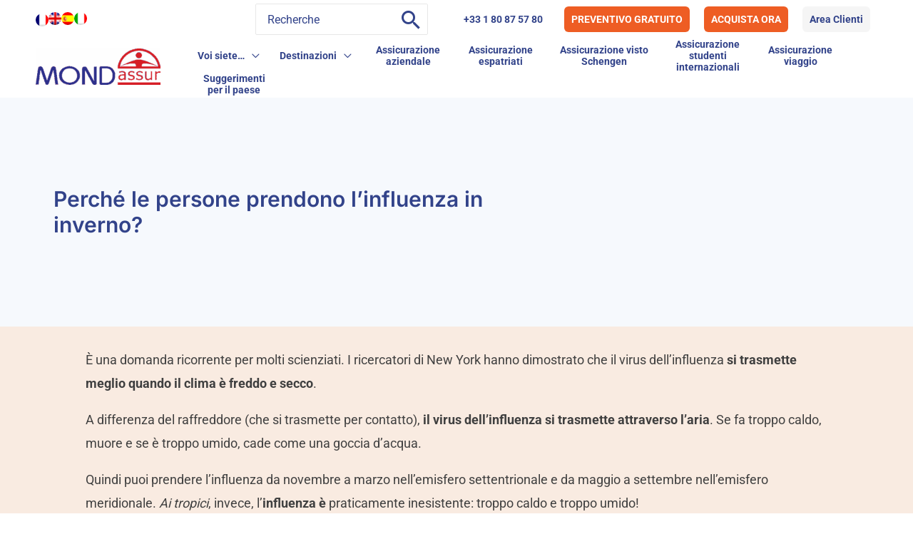

--- FILE ---
content_type: text/html; charset=UTF-8
request_url: https://www.mondassur.com/it/perche-prendiamo-linfluenza-in-inverno/
body_size: 58668
content:
<!DOCTYPE html>
<html lang="it-IT">
<head>
<meta charset="UTF-8">
<meta name="viewport" content="width=device-width, initial-scale=1">
	 <link rel="profile" href="https://gmpg.org/xfn/11"> 
	 <link rel="preload" href="https://www.mondassur.com/wp-content/astra-local-fonts/inter/UcCO3FwrK3iLTeHuS_nVMrMxCp50SjIw2boKoduKmMEVuGKYAZ9hiA.woff2" as="font" type="font/woff2" crossorigin><link rel="preload" href="https://www.mondassur.com/wp-content/astra-local-fonts/roboto/KFO7CnqEu92Fr1ME7kSn66aGLdTylUAMa3yUBA.woff2" as="font" type="font/woff2" crossorigin><meta name='robots' content='index, follow, max-image-preview:large, max-snippet:-1, max-video-preview:-1' />
<link rel="alternate" hreflang="fr" href="https://www.mondassur.com/fr/pourquoi-attrape-t-on-la-grippe-en-hiver/" />
<link rel="alternate" hreflang="en" href="https://www.mondassur.com/en/why-do-we-get-the-flu-in-winter/" />
<link rel="alternate" hreflang="es" href="https://www.mondassur.com/es/por-que-tenemos-gripe-en-invierno/" />
<link rel="alternate" hreflang="it" href="https://www.mondassur.com/it/perche-prendiamo-linfluenza-in-inverno/" />
<link rel="alternate" hreflang="x-default" href="https://www.mondassur.com/fr/pourquoi-attrape-t-on-la-grippe-en-hiver/" />

	<!-- This site is optimized with the Yoast SEO plugin v26.6 - https://yoast.com/wordpress/plugins/seo/ -->
	<title>Perché le persone prendono l&#039;influenza in inverno?</title><style id="perfmatters-used-css">address,blockquote,body,dd,dl,dt,fieldset,figure,h1,h2,h3,h4,h5,h6,hr,html,iframe,legend,li,ol,p,pre,textarea,ul{border:0;font-size:100%;font-style:inherit;font-weight:inherit;margin:0;outline:0;padding:0;vertical-align:baseline;}html{-webkit-text-size-adjust:100%;-ms-text-size-adjust:100%;}body{margin:0;}main,nav{display:block;}a{background-color:transparent;}a:active{outline:0;}a,a:focus,a:hover,a:visited{text-decoration:none;}b,strong{font-weight:700;}img{border:0;}svg:not(:root){overflow:hidden;}figure{margin:0;}button,input,optgroup,select,textarea{color:inherit;font:inherit;margin:0;}button{overflow:visible;}button,select{text-transform:none;}button,html input[type=button],input[type=reset],input[type=submit]{-webkit-appearance:button;cursor:pointer;}button[disabled],html input[disabled]{cursor:default;}button::-moz-focus-inner,input::-moz-focus-inner{border:0;padding:0;}input{line-height:normal;}input[type=checkbox],input[type=radio]{box-sizing:border-box;padding:0;}input[type=number]::-webkit-inner-spin-button,input[type=number]::-webkit-outer-spin-button{height:auto;}input[type=search]{-webkit-appearance:textfield;box-sizing:content-box;}input[type=search]::-webkit-search-cancel-button,input[type=search]::-webkit-search-decoration{-webkit-appearance:none;}.ast-container{max-width:100%;}.ast-container,.ast-container-fluid{margin-left:auto;margin-right:auto;padding-left:20px;padding-right:20px;}.ast-container-fluid::after,.ast-container::after{content:"";display:table;clear:both;}h1,h2,h3,h4,h5,h6{clear:both;}.entry-content h1,h1{color:#808285;font-size:2em;line-height:1.2;}.entry-content h2,h2{color:#808285;font-size:1.7em;line-height:1.3;}.entry-content h3,h3{color:#808285;font-size:1.5em;line-height:1.4;}.entry-content h4,h4{color:#808285;line-height:1.5;font-size:1.3em;}html{box-sizing:border-box;}*,:after,:before{box-sizing:inherit;}body{color:#808285;background:#fff;font-style:normal;}ol,ul{margin:0 0 1.5em 3em;}ul{list-style:disc;}li>ol,li>ul{margin-bottom:0;margin-left:1.5em;}b,strong{font-weight:700;}cite,dfn,em,i{font-style:italic;}img{height:auto;max-width:100%;}.ast-button,.button,button,input,select,textarea{color:#808285;font-weight:400;font-size:100%;margin:0;vertical-align:baseline;}button,input{line-height:normal;}.normal-search{margin-right:-5px;}.ast-button,.button,button,input[type=button],input[type=reset],input[type=submit]{border:1px solid;border-color:var(--ast-border-color);border-radius:2px;background:#e6e6e6;padding:.6em 1em .4em;color:#fff;}.ast-button:focus,.ast-button:hover,.button:focus,.button:hover,button:focus,button:hover,input[type=button]:focus,input[type=button]:hover,input[type=reset]:focus,input[type=reset]:hover,input[type=submit]:focus,input[type=submit]:hover{color:#fff;border-color:var(--ast-border-color);}.ast-button:active,.ast-button:focus,.button:active,.button:focus,button:active,button:focus,input[type=button]:active,input[type=button]:focus,input[type=reset]:active,input[type=reset]:focus,input[type=submit]:active,input[type=submit]:focus{border-color:var(--ast-border-color);outline:0;}input[type=email],input[type=password],input[type=search],input[type=tel],input[type=text],input[type=url],textarea{color:#666;border:1px solid var(--ast-border-color);border-radius:2px;-webkit-appearance:none;}input[type=email]:focus,input[type=password]:focus,input[type=search]:focus,input[type=tel]:focus,input[type=text]:focus,input[type=url]:focus,textarea:focus{color:#111;}a{color:#4169e1;}a:focus,a:hover{color:#191970;}a:focus{outline:thin dotted;}a:hover{outline:0;}.screen-reader-text{border:0;clip:rect(1px,1px,1px,1px);height:1px;margin:-1px;overflow:hidden;padding:0;position:absolute;width:1px;word-wrap:normal !important;}.screen-reader-text:focus{background-color:#f1f1f1;border-radius:2px;box-shadow:0 0 2px 2px rgba(0,0,0,.6);clip:auto !important;color:#21759b;display:block;font-size:12.25px;font-size:.875rem;height:auto;left:5px;line-height:normal;padding:15px 23px 14px;text-decoration:none;top:5px;width:auto;z-index:100000;}.aligncenter{clear:both;text-align:center;display:block;margin-left:auto;margin-right:auto;}#primary:after,#primary:before,#secondary:after,#secondary:before,.ast-container:after,.ast-container:before,.ast-row:after,.ast-row:before,.clear:after,.clear:before,.sidebar-main:after,.sidebar-main:before,.site-content:after,.site-content:before,.site-footer:after,.site-footer:before,.site-header:after,.site-header:before,.site-main:after,.site-main:before{content:"";display:table;}#primary:after,#secondary:after,.ast-container:after,.ast-row:after,.clear:after,.sidebar-main:after,.site-content:after,.site-footer:after,.site-header:after,.site-main:after{clear:both;}.entry-content[data-ast-blocks-layout]>embed,.entry-content[data-ast-blocks-layout]>iframe,.entry-content[data-ast-blocks-layout]>object,embed,iframe,object{max-width:100%;}::selection{color:#fff;background:#0274be;}body{-webkit-font-smoothing:antialiased;-moz-osx-font-smoothing:grayscale;}body:not(.logged-in){position:relative;}#page{position:relative;}a,a:focus{text-decoration:none;}.secondary a *,.site-footer a *,.site-header a *,a{transition:all .2s linear;}img{vertical-align:middle;}.entry-content h1,.entry-content h2,.entry-content h3,.entry-content h4,.entry-content h5,.entry-content h6{margin-bottom:20px;}p{margin-bottom:1.75em;}.ast-button,.button,input[type=button],input[type=submit]{border-radius:0;padding:18px 30px;border:0;box-shadow:none;text-shadow:none;}.ast-button:hover,.button:hover,input[type=button]:hover,input[type=submit]:hover{box-shadow:none;}.ast-button:active,.ast-button:focus,.button:active,.button:focus,input[type=button]:active,input[type=button]:focus,input[type=submit]:active,input[type=submit]:focus{box-shadow:none;}.site-description,.site-title{margin-bottom:0;}.site-description a,.site-description:focus a,.site-description:hover a,.site-title a,.site-title:focus a,.site-title:hover a{transition:all .2s linear;}.site-description a,.site-description a:focus,.site-description a:hover,.site-description a:visited{color:#999;}.search-form .search-field{outline:0;}.ast-search-menu-icon{position:relative;z-index:3;}.site .skip-link{background-color:#f1f1f1;box-shadow:0 0 1px 1px rgba(0,0,0,.2);color:#21759b;display:block;font-family:Montserrat,"Helvetica Neue",sans-serif;font-size:14px;font-weight:700;left:-9999em;outline:0;padding:15px 23px 14px;text-decoration:none;text-transform:none;top:-9999em;}.site .skip-link:focus{clip:auto;height:auto;left:6px;top:7px;width:auto;z-index:100000;outline:thin dotted;}input,select{line-height:1;}.ast-button,.ast-custom-button,body,button,input[type=button],input[type=submit],textarea{line-height:1.8571428571429;}.site-header .site-description{line-height:1.5;}.ast-single-post .entry-title,.ast-single-post .entry-title a{line-height:1.2;}.entry-title,.entry-title a{font-weight:var(--ast-blog-title-font-weight,normal);}body{background-color:#fff;}#page{display:block;}#primary,#secondary{display:block;position:relative;float:left;width:100%;}#primary{margin:4em 0;}.ast-separate-container{background-color:#f5f5f5;}.ast-separate-container #primary{padding:4em 0;margin:0;border:0;}.ast-separate-container .ast-article-post,.ast-separate-container .ast-article-single:not(.ast-related-post){background-color:#fff;}.ast-separate-container .ast-article-post,.ast-separate-container .ast-article-single{border-bottom:1px solid var(--ast-border-color);margin:0;padding:5.34em 6.67em;}.ast-separate-container .ast-article-single{border-bottom:0;}@media (max-width:1200px){.ast-separate-container .ast-article-post,.ast-separate-container .ast-article-single{margin:0;padding:3.34em 2.4em;}}@media (min-width:993px){.ast-separate-container #primary,.ast-separate-container.ast-left-sidebar #primary,.ast-separate-container.ast-right-sidebar #primary{margin:4em 0;padding:0;}}@media (max-width:992px){.ast-separate-container #primary,.ast-separate-container.ast-left-sidebar #primary,.ast-separate-container.ast-right-sidebar #primary{padding-left:0;padding-right:0;}}.main-navigation{height:100%;-js-display:inline-flex;display:inline-flex;}.main-navigation ul{list-style:none;margin:0;padding-left:0;position:relative;}.main-header-menu .menu-link,.main-header-menu>a{text-decoration:none;padding:0 1em;display:inline-block;transition:all .2s linear;}.main-header-menu .menu-item{position:relative;}.main-header-menu .menu-item.focus>.sub-menu,.main-header-menu .menu-item:hover>.sub-menu,.main-header-menu .menu-item>.sub-menu.toggled-on{right:auto;left:0;visibility:visible;}.main-header-menu .sub-menu{width:240px;background:#fff;left:-999em;position:absolute;top:100%;z-index:99999;visibility:hidden;}@media (min-width:769px){.main-header-menu .sub-menu .menu-item.focus>.sub-menu,.main-header-menu .sub-menu .menu-item:hover>.sub-menu{left:100%;right:auto;}}.main-header-menu .sub-menu .menu-link{padding:.9em 1em;display:block;word-wrap:break-word;}.main-header-menu .sub-menu .menu-item:not(.menu-item-has-children) .menu-link .icon-arrow:first-of-type{display:none;}#ast-desktop-header .main-header-menu .sub-menu .menu-item.menu-item-has-children>.menu-link .icon-arrow{display:none;}#ast-desktop-header .main-header-menu .sub-menu .menu-item.menu-item-has-children>.menu-link .ast-header-navigation-arrow{position:absolute;right:.6em;top:50%;transform:translate(0,-50%) rotate(270deg);}#ast-desktop-header .main-header-menu .sub-menu .menu-item.menu-item-has-children>.menu-link .ast-header-navigation-arrow .icon-arrow{display:block;}#ast-desktop-header .main-header-menu .sub-menu .menu-item.menu-item-has-children>.menu-link .ast-header-navigation-arrow .icon-arrow svg{margin:0;}.main-header-menu .sub-menu .sub-menu{top:0;}.submenu-with-border .sub-menu{border-width:1px;border-style:solid;}.submenu-with-border .sub-menu .menu-link{border-width:0 0 1px;border-style:solid;}.submenu-with-border .sub-menu .sub-menu{top:-2px;}.ast-desktop .submenu-with-border .sub-menu>.menu-item:last-child>.menu-link{border-bottom-style:none;}.ast-header-break-point .main-navigation{padding-left:0;}.ast-header-break-point .main-navigation ul .menu-item .menu-link{padding:0 20px;display:inline-block;width:100%;border:0;border-bottom-width:1px;border-style:solid;border-color:var(--ast-border-color);}.ast-header-break-point .main-navigation ul .menu-item .menu-link .icon-arrow:first-of-type{margin-right:5px;}.ast-header-break-point .main-navigation ul .sub-menu .menu-item:not(.menu-item-has-children) .menu-link .icon-arrow:first-of-type{display:inline;}.ast-header-break-point .main-navigation .sub-menu .menu-item .menu-link{padding-left:30px;}.ast-header-break-point .main-navigation .sub-menu .menu-item .menu-item .menu-link{padding-left:40px;}.ast-header-break-point .main-navigation .sub-menu .menu-item .menu-item .menu-item .menu-link{padding-left:50px;}.ast-header-break-point .main-navigation .sub-menu .menu-item .menu-item .menu-item .menu-item .menu-link{padding-left:60px;}.ast-header-break-point .main-header-menu{background-color:#f9f9f9;border-top-width:0;}.ast-header-break-point .main-header-menu .sub-menu{background-color:#f9f9f9;position:static;opacity:1;visibility:visible;border:0;width:auto;}.ast-header-break-point .main-header-menu .sub-menu .ast-left-align-sub-menu.focus>.sub-menu,.ast-header-break-point .main-header-menu .sub-menu .ast-left-align-sub-menu:hover>.sub-menu{left:0;}.ast-header-break-point .main-header-menu .ast-sub-menu-goes-outside.focus>.sub-menu,.ast-header-break-point .main-header-menu .ast-sub-menu-goes-outside:hover>.sub-menu{left:0;}.ast-header-break-point .submenu-with-border .sub-menu{border:0;}.ast-header-break-point .dropdown-menu-toggle{display:none;}.ast-button-wrap{display:inline-block;}.ast-button-wrap button{box-shadow:none;border:none;}.ast-button-wrap .menu-toggle{padding:0;width:2.2em;height:2.1em;font-size:1.5em;font-weight:400;border-radius:2px;border-radius:2px;-webkit-font-smoothing:antialiased;-moz-osx-font-smoothing:grayscale;vertical-align:middle;line-height:1.8571428571429;}.ast-button-wrap .menu-toggle.main-header-menu-toggle{padding:0 .5em;width:auto;text-align:center;}.ast-button-wrap .menu-toggle:focus{outline:thin dotted;}.header-main-layout-1 .ast-main-header-bar-alignment{margin-left:auto;}.site-navigation{height:100%;}.site-header .menu-link *{transition:none;}.ast-icon.icon-arrow svg{height:.6em;width:.6em;position:relative;margin-left:10px;}.ast-header-break-point .user-select{clear:both;}.ast-header-break-point .ast-mobile-menu-buttons{display:block;align-self:center;}.ast-header-break-point .main-header-bar-navigation{flex:auto;}.ast-header-break-point .ast-main-header-bar-alignment{display:block;width:100%;flex:auto;order:4;}.ast-header-break-point .ast-icon.icon-arrow svg{height:.85em;width:.95em;position:relative;margin-left:10px;}.site-main .comment-navigation,.site-main .post-navigation,.site-main .posts-navigation{margin:0 0 1.5em;overflow:hidden;}.comment-navigation .nav-previous,.post-navigation .nav-previous,.posts-navigation .nav-previous{position:relative;text-align:left;}.comment-navigation .nav-next,.post-navigation .nav-next,.posts-navigation .nav-next{grid-column-start:2;text-align:right;}.ast-icon svg{fill:currentColor;}.post-navigation a{background:0 0;font-size:1.06666rem;font-size:1rem;padding:0 var(--ast-post-nav-space,1.5em);height:2.33333em;line-height:calc(2.33333em - 3px);}.hentry{margin:0 0 1.5em;}.entry-content>:last-child,.entry-summary>:last-child,.page-content>:last-child{margin-bottom:0;}body{overflow-x:hidden;}.widget-title{font-weight:400;margin-bottom:1em;line-height:1.5;}.widget{margin:0 0 2.8em 0;}.widget:last-child{margin-bottom:0;}.widget ul{margin:0;list-style-type:none;}.widget_nav_menu ul ul.sub-menu{margin-top:.25em;}.widget_nav_menu ul ul.sub-menu li{padding-left:20px;}.widget_nav_menu ul ul.sub-menu a:after{left:-20px;}.widget_nav_menu ul ul.sub-menu ul a:after{left:-40px;}.widget_nav_menu ul ul.sub-menu ul ul a:after{left:-60px;}.widget_nav_menu li{transition:all .2s linear;}.ast-builder-grid-row{display:grid;grid-template-columns:auto auto;align-items:center;grid-column-gap:20px;overflow-wrap:anywhere;}.ast-builder-grid-row>.site-header-section{flex-wrap:nowrap;}.ast-builder-footer-grid-columns{grid-column-gap:50px;}.ast-builder-layout-element{align-items:center;}.site-header-section{height:100%;min-height:0;align-items:center;}.site-header-section>*{padding:0 10px;}.site-header-section>div:first-child{padding-left:0;}.site-header-section>div:last-child{padding-right:0;}.site-header-section .ast-builder-menu{align-items:center;}.ast-builder-layout-element.ast-header-search{height:auto;}.ast-grid-right-section{justify-content:flex-end;}.ast-grid-right-section .ast-site-identity>:first-child{text-align:right;}.elementor-nav-menu .ast-icon,.et_pb_menu__wrap .ast-icon,.fl-widget .menu-item .ast-icon{display:none;}.ast-logo-title-inline .ast-site-identity{padding:1em 0;-js-display:inline-flex;display:inline-flex;vertical-align:middle;align-items:center;transition:all .2s linear;}.ahfb-svg-iconset{-js-display:inline-flex;display:inline-flex;align-self:center;}.ahfb-svg-iconset svg{width:17px;height:17px;transition:none;}.ahfb-svg-iconset svg>*{transition:none;}.ast-footer-copyright p{margin-bottom:0;}.ast-builder-grid-row-container{display:grid;align-content:center;}.main-header-bar .main-header-bar-navigation{height:100%;}.ast-nav-menu .sub-menu{line-height:1.45;}.ast-builder-menu .main-navigation{padding:0;}.ast-builder-menu .main-navigation>ul{align-self:center;}.ast-footer-copyright,.ast-footer-social-wrap,.site-footer-focus-item{width:100%;}.ast-header-break-point #ast-mobile-header{display:block;}.ast-header-break-point .main-header-bar-navigation{line-height:3;}.ast-header-break-point .main-header-bar-navigation .menu-item-has-children>.ast-menu-toggle{display:inline-block;position:absolute;font-size:inherit;top:0;right:20px;cursor:pointer;-webkit-font-smoothing:antialiased;-moz-osx-font-smoothing:grayscale;padding:0 .907em;font-weight:400;line-height:inherit;}.ast-header-break-point .main-header-bar-navigation .menu-item-has-children>.ast-menu-toggle>.ast-icon.icon-arrow{pointer-events:none;}.ast-header-break-point .main-header-bar-navigation .menu-item-has-children .sub-menu{display:none;}.ast-header-break-point .ast-mobile-header-wrap .ast-above-header-wrap .main-header-bar-navigation .ast-submenu-expanded>.ast-menu-toggle::before,.ast-header-break-point .ast-mobile-header-wrap .ast-main-header-wrap .main-header-bar-navigation .ast-submenu-expanded>.ast-menu-toggle::before{transform:rotateX(180deg);}.ast-header-break-point .ast-nav-menu .sub-menu{line-height:3;}.site-footer-section{justify-content:center;}.site-footer-section>*{margin-bottom:10px;}.site-footer-section>:last-child{margin-bottom:0;}.site-primary-footer-wrap{padding-top:45px;padding-bottom:45px;}.site-above-footer-wrap,.site-below-footer-wrap{padding-top:20px;padding-bottom:20px;}.ast-hfb-header.ast-header-break-point .main-header-bar-navigation{width:100%;margin:0;}.menu-toggle .ast-close-svg{display:none;}.ast-mobile-header-wrap .menu-toggle .mobile-menu-toggle-icon{-js-display:inline-flex;display:inline-flex;align-self:center;}.ast-mobile-header-wrap .ast-button-wrap .menu-toggle.main-header-menu-toggle{-js-display:flex;display:flex;align-items:center;width:auto;height:auto;}.menu-toggle .mobile-menu-toggle-icon{-js-display:inline-flex;display:inline-flex;align-self:center;}.ast-button-wrap .menu-toggle.main-header-menu-toggle{padding:.5em;align-items:center;-js-display:flex;display:flex;}.ast-search-menu-icon.ast-inline-search .search-field{width:100%;padding:.6em;padding-right:5.5em;}.site-header{z-index:99;position:relative;}.main-header-bar-wrap{position:relative;}.main-header-bar{background-color:#fff;border-bottom-color:var(--ast-border-color);border-bottom-style:solid;}.ast-header-break-point .main-header-bar{border:0;}.ast-header-break-point .main-header-bar{border-bottom-color:var(--ast-border-color);border-bottom-style:solid;}.main-header-bar{margin-left:auto;margin-right:auto;}.ast-desktop .main-header-menu.ast-menu-shadow .sub-menu{box-shadow:0 4px 10px -2px rgba(0,0,0,.1);}.ast-header-custom-item-inside.ast-header-break-point .button-custom-menu-item{padding-left:0;padding-right:0;margin-top:0;margin-bottom:0;}.ast-header-custom-item-inside.ast-header-break-point .button-custom-menu-item .ast-custom-button-link{display:none;}.ast-header-custom-item-inside.ast-header-break-point .button-custom-menu-item .menu-link{display:block;}.site-branding{line-height:1;align-self:center;}.ast-menu-toggle{display:none;background:0 0;color:inherit;border-style:dotted;border-color:transparent;}.ast-menu-toggle:focus,.ast-menu-toggle:hover{background:0 0;border-color:inherit;color:inherit;}.ast-menu-toggle:focus{outline:thin dotted;}.main-header-bar{z-index:4;position:relative;}.main-header-bar .main-header-bar-navigation:empty{padding:0;}.main-header-bar .main-header-bar-navigation .sub-menu{line-height:1.45;}.main-header-bar .main-header-bar-navigation .menu-item-has-children>.menu-link:after{line-height:normal;}.ast-site-identity{padding:1em 0;}.ast-header-break-point .site-header .main-header-bar-wrap .site-branding{flex:1;align-self:center;}.ast-header-break-point .ast-site-identity{width:100%;}.ast-header-break-point .main-header-bar{display:block;line-height:3;}.ast-header-break-point .main-header-bar .main-header-bar-navigation{line-height:3;}.ast-header-break-point .main-header-bar .main-header-bar-navigation .sub-menu{line-height:3;}.ast-header-break-point .main-header-bar .main-header-bar-navigation .menu-item-has-children .sub-menu{display:none;}.ast-header-break-point .main-header-bar .main-header-bar-navigation .menu-item-has-children>.ast-menu-toggle{display:inline-block;position:absolute;font-size:inherit;top:-1px;right:20px;cursor:pointer;-webkit-font-smoothing:antialiased;-moz-osx-font-smoothing:grayscale;padding:0 .907em;font-weight:400;line-height:inherit;transition:all .2s;}.ast-header-break-point .main-header-bar .main-header-bar-navigation .ast-submenu-expanded>.ast-menu-toggle::before{transform:rotateX(180deg);}.ast-header-break-point .main-header-bar .main-header-bar-navigation .main-header-menu{border-top-width:0;}.ast-header-break-point .main-navigation{display:block;width:100%;}.ast-header-break-point .main-navigation ul ul{left:auto;right:auto;}.ast-header-break-point .main-navigation .stack-on-mobile li{width:100%;}.ast-header-break-point .main-navigation .widget{margin-bottom:1em;}.ast-header-break-point .main-navigation .widget li{width:auto;}.ast-header-break-point .main-navigation .widget:last-child{margin-bottom:0;}.ast-header-break-point .main-header-bar-navigation{width:calc(100% + 40px);margin:0 -20px;}.ast-header-break-point .main-header-menu ul ul{top:0;}.ast-header-break-point .ast-builder-menu{width:100%;}.ast-header-break-point .ast-mobile-header-wrap .ast-flex.stack-on-mobile{flex-wrap:wrap;}.ast-desktop .main-header-menu>.menu-item .sub-menu:before{position:absolute;content:"";top:0;left:0;width:100%;transform:translateY(-100%);}input[type=email],input[type=number],input[type=password],input[type=reset],input[type=search],input[type=tel],input[type=text],input[type=url],select,textarea{color:#666;padding:.75em;height:auto;border-width:1px;border-style:solid;border-color:var(--ast-border-color);border-radius:2px;background:var(--ast-comment-inputs-background);box-shadow:none;box-sizing:border-box;transition:all .2s linear;}input[type=email]:focus,input[type=password]:focus,input[type=reset]:focus,input[type=search]:focus,input[type=tel]:focus,input[type=text]:focus,input[type=url]:focus,select:focus,textarea:focus{background-color:#fff;border-color:var(--ast-border-color);box-shadow:none;}input[type=button],input[type=button]:focus,input[type=button]:hover,input[type=reset],input[type=reset]:focus,input[type=reset]:hover,input[type=submit],input[type=submit]:focus,input[type=submit]:hover{box-shadow:none;}input[type=search]:focus{outline:thin dotted;}input[type=range]{-webkit-appearance:none;width:100%;margin:5.7px 0;padding:0;border:none;}input[type=range]:focus{outline:0;}input[type=range]::-webkit-slider-runnable-track{width:100%;height:8.6px;cursor:pointer;box-shadow:2.6px 2.6px .4px #ccc,0 0 2.6px #d9d9d9;background:rgba(255,255,255,.2);border-radius:13.6px;border:0 solid #fff;}input[type=range]::-webkit-slider-thumb{box-shadow:0 0 0 rgba(255,221,0,.37),0 0 0 rgba(255,224,26,.37);border:7.9px solid #0274be;height:20px;width:20px;border-radius:50px;background:#0274be;cursor:pointer;-webkit-appearance:none;margin-top:-5.7px;}input[type=range]:focus::-webkit-slider-runnable-track{background:rgba(255,255,255,.2);}input[type=range]::-moz-range-track{width:100%;height:8.6px;cursor:pointer;box-shadow:2.6px 2.6px .4px #ccc,0 0 2.6px #d9d9d9;background:rgba(255,255,255,.2);border-radius:13.6px;border:0 solid #fff;}input[type=range]::-moz-range-thumb{box-shadow:0 0 0 rgba(255,221,0,.37),0 0 0 rgba(255,224,26,.37);border:7.9px solid #0274be;height:20px;width:20px;border-radius:50px;background:#0274be;cursor:pointer;}input[type=range]::-ms-track{width:100%;height:8.6px;cursor:pointer;background:0 0;border-color:transparent;color:transparent;}input[type=range]::-ms-fill-lower{background:rgba(199,199,199,.2);border:0 solid #fff;border-radius:27.2px;box-shadow:2.6px 2.6px .4px #ccc,0 0 2.6px #d9d9d9;}input[type=range]::-ms-fill-upper{background:rgba(255,255,255,.2);border:0 solid #fff;border-radius:27.2px;box-shadow:2.6px 2.6px .4px #ccc,0 0 2.6px #d9d9d9;}input[type=range]::-ms-thumb{box-shadow:0 0 0 rgba(255,221,0,.37),0 0 0 rgba(255,224,26,.37);border:7.9px solid #0274be;height:20px;height:8.6px;width:20px;border-radius:50px;background:#0274be;cursor:pointer;}input[type=range]:focus::-ms-fill-lower{background:rgba(255,255,255,.2);}input[type=range]:focus::-ms-fill-upper{background:rgba(255,255,255,.2);}input[type=color]{border:none;width:100px;padding:0;height:30px;cursor:pointer;}input[type=color]::-webkit-color-swatch-wrapper{padding:0;border:none;}input[type=color]::-webkit-color-swatch{border:none;}.entry-header{margin-bottom:1.2em;word-wrap:break-word;}.entry-content{word-wrap:break-word;}.entry-content .wp-audio-shortcode,.entry-content .wp-embedded-audio,.entry-content .wp-embedded-video,.entry-content .wp-video,.entry-content p{margin-bottom:1.6em;}.entry-content::after{display:table;clear:both;content:"";}.entry-title{margin-bottom:.2em;}.single .entry-header{margin-bottom:2em;}.single .post-navigation{margin:0;padding:2em 0 0;border-top:1px solid var(--ast-single-post-border,var(--ast-border-color));}@media (max-width:768px){.single .post-navigation{padding-top:1.5em;}}.single .post-navigation a{margin:2px;display:inline-block;color:#000;}.single .post-navigation a p{white-space:nowrap;text-overflow:ellipsis;overflow:hidden;}@media (min-width:421px){.single .post-navigation .nav-links{-js-display:flex;display:flex;width:100%;}.single .post-navigation .nav-links:not(:has(.nav-previous)){justify-content:flex-end;}.single .post-navigation .nav-links .nav-previous+.nav-next{width:50%;}.single .post-navigation .nav-next,.single .post-navigation .nav-previous{width:50%;}}@media (max-width:420px){.single .post-navigation .ast-left-arrow,.single .post-navigation .ast-right-arrow{display:none;}.single .post-navigation .nav-links:not(:has(.nav-previous)){justify-content:flex-end;}.single .post-navigation .nav-next,.single .post-navigation .nav-previous{width:50%;}.single .post-navigation .nav-next a,.single .post-navigation .nav-previous a{max-width:95%;width:100%;}.single .post-navigation .nav-previous{margin-bottom:1em;}}.ast-separate-container .post-navigation{border-top:0;padding-left:var(--ast-post-nav-space,3.33333em);padding-right:var(--ast-post-nav-space,3.33333em);}@media (max-width:420px){.ast-separate-container .post-navigation{padding-left:0;padding-right:0;}}@media (max-width:768px){.ast-separate-container .entry-header{margin-bottom:1em;}}.ast-flex{-js-display:flex;display:flex;flex-wrap:wrap;}.ast-inline-flex{-js-display:inline-flex;display:inline-flex;align-items:center;flex-wrap:wrap;align-content:center;}.ast-flex-grow-1{flex-grow:1;}@font-face{font-family:"Inter";font-style:normal;font-weight:600;font-display:fallback;src:url("https://www.mondassur.com/wp-content/astra-local-fonts/inter/UcCO3FwrK3iLTeHuS_nVMrMxCp50SjIw2boKoduKmMEVuGKYAZJhiI2B.woff2") format("woff2");unicode-range:U+0460-052F,U+1C80-1C8A,U+20B4,U+2DE0-2DFF,U+A640-A69F,U+FE2E-FE2F;}@font-face{font-family:"Inter";font-style:normal;font-weight:600;font-display:fallback;src:url("https://www.mondassur.com/wp-content/astra-local-fonts/inter/UcCO3FwrK3iLTeHuS_nVMrMxCp50SjIw2boKoduKmMEVuGKYAZthiI2B.woff2") format("woff2");unicode-range:U+0301,U+0400-045F,U+0490-0491,U+04B0-04B1,U+2116;}@font-face{font-family:"Inter";font-style:normal;font-weight:600;font-display:fallback;src:url("https://www.mondassur.com/wp-content/astra-local-fonts/inter/UcCO3FwrK3iLTeHuS_nVMrMxCp50SjIw2boKoduKmMEVuGKYAZNhiI2B.woff2") format("woff2");unicode-range:U+1F00-1FFF;}@font-face{font-family:"Inter";font-style:normal;font-weight:600;font-display:fallback;src:url("https://www.mondassur.com/wp-content/astra-local-fonts/inter/UcCO3FwrK3iLTeHuS_nVMrMxCp50SjIw2boKoduKmMEVuGKYAZxhiI2B.woff2") format("woff2");unicode-range:U+0370-0377,U+037A-037F,U+0384-038A,U+038C,U+038E-03A1,U+03A3-03FF;}@font-face{font-family:"Inter";font-style:normal;font-weight:600;font-display:fallback;src:url("https://www.mondassur.com/wp-content/astra-local-fonts/inter/UcCO3FwrK3iLTeHuS_nVMrMxCp50SjIw2boKoduKmMEVuGKYAZBhiI2B.woff2") format("woff2");unicode-range:U+0102-0103,U+0110-0111,U+0128-0129,U+0168-0169,U+01A0-01A1,U+01AF-01B0,U+0300-0301,U+0303-0304,U+0308-0309,U+0323,U+0329,U+1EA0-1EF9,U+20AB;}@font-face{font-family:"Inter";font-style:normal;font-weight:600;font-display:fallback;src:url("https://www.mondassur.com/wp-content/astra-local-fonts/inter/UcCO3FwrK3iLTeHuS_nVMrMxCp50SjIw2boKoduKmMEVuGKYAZFhiI2B.woff2") format("woff2");unicode-range:U+0100-02BA,U+02BD-02C5,U+02C7-02CC,U+02CE-02D7,U+02DD-02FF,U+0304,U+0308,U+0329,U+1D00-1DBF,U+1E00-1E9F,U+1EF2-1EFF,U+2020,U+20A0-20AB,U+20AD-20C0,U+2113,U+2C60-2C7F,U+A720-A7FF;}@font-face{font-family:"Inter";font-style:normal;font-weight:600;font-display:fallback;src:url("https://www.mondassur.com/wp-content/astra-local-fonts/inter/UcCO3FwrK3iLTeHuS_nVMrMxCp50SjIw2boKoduKmMEVuGKYAZ9hiA.woff2") format("woff2");unicode-range:U+0000-00FF,U+0131,U+0152-0153,U+02BB-02BC,U+02C6,U+02DA,U+02DC,U+0304,U+0308,U+0329,U+2000-206F,U+20AC,U+2122,U+2191,U+2193,U+2212,U+2215,U+FEFF,U+FFFD;}@font-face{font-family:"Roboto";font-style:normal;font-weight:400;font-stretch:100%;font-display:fallback;src:url("https://www.mondassur.com/wp-content/astra-local-fonts/roboto/KFO7CnqEu92Fr1ME7kSn66aGLdTylUAMa3GUBGEe.woff2") format("woff2");unicode-range:U+0460-052F,U+1C80-1C8A,U+20B4,U+2DE0-2DFF,U+A640-A69F,U+FE2E-FE2F;}@font-face{font-family:"Roboto";font-style:normal;font-weight:400;font-stretch:100%;font-display:fallback;src:url("https://www.mondassur.com/wp-content/astra-local-fonts/roboto/KFO7CnqEu92Fr1ME7kSn66aGLdTylUAMa3iUBGEe.woff2") format("woff2");unicode-range:U+0301,U+0400-045F,U+0490-0491,U+04B0-04B1,U+2116;}@font-face{font-family:"Roboto";font-style:normal;font-weight:400;font-stretch:100%;font-display:fallback;src:url("https://www.mondassur.com/wp-content/astra-local-fonts/roboto/KFO7CnqEu92Fr1ME7kSn66aGLdTylUAMa3CUBGEe.woff2") format("woff2");unicode-range:U+1F00-1FFF;}@font-face{font-family:"Roboto";font-style:normal;font-weight:400;font-stretch:100%;font-display:fallback;src:url("https://www.mondassur.com/wp-content/astra-local-fonts/roboto/KFO7CnqEu92Fr1ME7kSn66aGLdTylUAMa3-UBGEe.woff2") format("woff2");unicode-range:U+0370-0377,U+037A-037F,U+0384-038A,U+038C,U+038E-03A1,U+03A3-03FF;}@font-face{font-family:"Roboto";font-style:normal;font-weight:400;font-stretch:100%;font-display:fallback;src:url("https://www.mondassur.com/wp-content/astra-local-fonts/roboto/KFO7CnqEu92Fr1ME7kSn66aGLdTylUAMawCUBGEe.woff2") format("woff2");unicode-range:U+0302-0303,U+0305,U+0307-0308,U+0310,U+0312,U+0315,U+031A,U+0326-0327,U+032C,U+032F-0330,U+0332-0333,U+0338,U+033A,U+0346,U+034D,U+0391-03A1,U+03A3-03A9,U+03B1-03C9,U+03D1,U+03D5-03D6,U+03F0-03F1,U+03F4-03F5,U+2016-2017,U+2034-2038,U+203C,U+2040,U+2043,U+2047,U+2050,U+2057,U+205F,U+2070-2071,U+2074-208E,U+2090-209C,U+20D0-20DC,U+20E1,U+20E5-20EF,U+2100-2112,U+2114-2115,U+2117-2121,U+2123-214F,U+2190,U+2192,U+2194-21AE,U+21B0-21E5,U+21F1-21F2,U+21F4-2211,U+2213-2214,U+2216-22FF,U+2308-230B,U+2310,U+2319,U+231C-2321,U+2336-237A,U+237C,U+2395,U+239B-23B7,U+23D0,U+23DC-23E1,U+2474-2475,U+25AF,U+25B3,U+25B7,U+25BD,U+25C1,U+25CA,U+25CC,U+25FB,U+266D-266F,U+27C0-27FF,U+2900-2AFF,U+2B0E-2B11,U+2B30-2B4C,U+2BFE,U+3030,U+FF5B,U+FF5D,U+1D400-1D7FF,U+1EE00-1EEFF;}@font-face{font-family:"Roboto";font-style:normal;font-weight:400;font-stretch:100%;font-display:fallback;src:url("https://www.mondassur.com/wp-content/astra-local-fonts/roboto/KFO7CnqEu92Fr1ME7kSn66aGLdTylUAMaxKUBGEe.woff2") format("woff2");unicode-range:U+0001-000C,U+000E-001F,U+007F-009F,U+20DD-20E0,U+20E2-20E4,U+2150-218F,U+2190,U+2192,U+2194-2199,U+21AF,U+21E6-21F0,U+21F3,U+2218-2219,U+2299,U+22C4-22C6,U+2300-243F,U+2440-244A,U+2460-24FF,U+25A0-27BF,U+2800-28FF,U+2921-2922,U+2981,U+29BF,U+29EB,U+2B00-2BFF,U+4DC0-4DFF,U+FFF9-FFFB,U+10140-1018E,U+10190-1019C,U+101A0,U+101D0-101FD,U+102E0-102FB,U+10E60-10E7E,U+1D2C0-1D2D3,U+1D2E0-1D37F,U+1F000-1F0FF,U+1F100-1F1AD,U+1F1E6-1F1FF,U+1F30D-1F30F,U+1F315,U+1F31C,U+1F31E,U+1F320-1F32C,U+1F336,U+1F378,U+1F37D,U+1F382,U+1F393-1F39F,U+1F3A7-1F3A8,U+1F3AC-1F3AF,U+1F3C2,U+1F3C4-1F3C6,U+1F3CA-1F3CE,U+1F3D4-1F3E0,U+1F3ED,U+1F3F1-1F3F3,U+1F3F5-1F3F7,U+1F408,U+1F415,U+1F41F,U+1F426,U+1F43F,U+1F441-1F442,U+1F444,U+1F446-1F449,U+1F44C-1F44E,U+1F453,U+1F46A,U+1F47D,U+1F4A3,U+1F4B0,U+1F4B3,U+1F4B9,U+1F4BB,U+1F4BF,U+1F4C8-1F4CB,U+1F4D6,U+1F4DA,U+1F4DF,U+1F4E3-1F4E6,U+1F4EA-1F4ED,U+1F4F7,U+1F4F9-1F4FB,U+1F4FD-1F4FE,U+1F503,U+1F507-1F50B,U+1F50D,U+1F512-1F513,U+1F53E-1F54A,U+1F54F-1F5FA,U+1F610,U+1F650-1F67F,U+1F687,U+1F68D,U+1F691,U+1F694,U+1F698,U+1F6AD,U+1F6B2,U+1F6B9-1F6BA,U+1F6BC,U+1F6C6-1F6CF,U+1F6D3-1F6D7,U+1F6E0-1F6EA,U+1F6F0-1F6F3,U+1F6F7-1F6FC,U+1F700-1F7FF,U+1F800-1F80B,U+1F810-1F847,U+1F850-1F859,U+1F860-1F887,U+1F890-1F8AD,U+1F8B0-1F8BB,U+1F8C0-1F8C1,U+1F900-1F90B,U+1F93B,U+1F946,U+1F984,U+1F996,U+1F9E9,U+1FA00-1FA6F,U+1FA70-1FA7C,U+1FA80-1FA89,U+1FA8F-1FAC6,U+1FACE-1FADC,U+1FADF-1FAE9,U+1FAF0-1FAF8,U+1FB00-1FBFF;}@font-face{font-family:"Roboto";font-style:normal;font-weight:400;font-stretch:100%;font-display:fallback;src:url("https://www.mondassur.com/wp-content/astra-local-fonts/roboto/KFO7CnqEu92Fr1ME7kSn66aGLdTylUAMa3OUBGEe.woff2") format("woff2");unicode-range:U+0102-0103,U+0110-0111,U+0128-0129,U+0168-0169,U+01A0-01A1,U+01AF-01B0,U+0300-0301,U+0303-0304,U+0308-0309,U+0323,U+0329,U+1EA0-1EF9,U+20AB;}@font-face{font-family:"Roboto";font-style:normal;font-weight:400;font-stretch:100%;font-display:fallback;src:url("https://www.mondassur.com/wp-content/astra-local-fonts/roboto/KFO7CnqEu92Fr1ME7kSn66aGLdTylUAMa3KUBGEe.woff2") format("woff2");unicode-range:U+0100-02BA,U+02BD-02C5,U+02C7-02CC,U+02CE-02D7,U+02DD-02FF,U+0304,U+0308,U+0329,U+1D00-1DBF,U+1E00-1E9F,U+1EF2-1EFF,U+2020,U+20A0-20AB,U+20AD-20C0,U+2113,U+2C60-2C7F,U+A720-A7FF;}@font-face{font-family:"Roboto";font-style:normal;font-weight:400;font-stretch:100%;font-display:fallback;src:url("https://www.mondassur.com/wp-content/astra-local-fonts/roboto/KFO7CnqEu92Fr1ME7kSn66aGLdTylUAMa3yUBA.woff2") format("woff2");unicode-range:U+0000-00FF,U+0131,U+0152-0153,U+02BB-02BC,U+02C6,U+02DA,U+02DC,U+0304,U+0308,U+0329,U+2000-206F,U+20AC,U+2122,U+2191,U+2193,U+2212,U+2215,U+FEFF,U+FFFD;}@font-face{font-family:"Roboto";font-style:normal;font-weight:700;font-stretch:100%;font-display:fallback;src:url("https://www.mondassur.com/wp-content/astra-local-fonts/roboto/KFO7CnqEu92Fr1ME7kSn66aGLdTylUAMa3GUBGEe.woff2") format("woff2");unicode-range:U+0460-052F,U+1C80-1C8A,U+20B4,U+2DE0-2DFF,U+A640-A69F,U+FE2E-FE2F;}@font-face{font-family:"Roboto";font-style:normal;font-weight:700;font-stretch:100%;font-display:fallback;src:url("https://www.mondassur.com/wp-content/astra-local-fonts/roboto/KFO7CnqEu92Fr1ME7kSn66aGLdTylUAMa3iUBGEe.woff2") format("woff2");unicode-range:U+0301,U+0400-045F,U+0490-0491,U+04B0-04B1,U+2116;}@font-face{font-family:"Roboto";font-style:normal;font-weight:700;font-stretch:100%;font-display:fallback;src:url("https://www.mondassur.com/wp-content/astra-local-fonts/roboto/KFO7CnqEu92Fr1ME7kSn66aGLdTylUAMa3CUBGEe.woff2") format("woff2");unicode-range:U+1F00-1FFF;}@font-face{font-family:"Roboto";font-style:normal;font-weight:700;font-stretch:100%;font-display:fallback;src:url("https://www.mondassur.com/wp-content/astra-local-fonts/roboto/KFO7CnqEu92Fr1ME7kSn66aGLdTylUAMa3-UBGEe.woff2") format("woff2");unicode-range:U+0370-0377,U+037A-037F,U+0384-038A,U+038C,U+038E-03A1,U+03A3-03FF;}@font-face{font-family:"Roboto";font-style:normal;font-weight:700;font-stretch:100%;font-display:fallback;src:url("https://www.mondassur.com/wp-content/astra-local-fonts/roboto/KFO7CnqEu92Fr1ME7kSn66aGLdTylUAMawCUBGEe.woff2") format("woff2");unicode-range:U+0302-0303,U+0305,U+0307-0308,U+0310,U+0312,U+0315,U+031A,U+0326-0327,U+032C,U+032F-0330,U+0332-0333,U+0338,U+033A,U+0346,U+034D,U+0391-03A1,U+03A3-03A9,U+03B1-03C9,U+03D1,U+03D5-03D6,U+03F0-03F1,U+03F4-03F5,U+2016-2017,U+2034-2038,U+203C,U+2040,U+2043,U+2047,U+2050,U+2057,U+205F,U+2070-2071,U+2074-208E,U+2090-209C,U+20D0-20DC,U+20E1,U+20E5-20EF,U+2100-2112,U+2114-2115,U+2117-2121,U+2123-214F,U+2190,U+2192,U+2194-21AE,U+21B0-21E5,U+21F1-21F2,U+21F4-2211,U+2213-2214,U+2216-22FF,U+2308-230B,U+2310,U+2319,U+231C-2321,U+2336-237A,U+237C,U+2395,U+239B-23B7,U+23D0,U+23DC-23E1,U+2474-2475,U+25AF,U+25B3,U+25B7,U+25BD,U+25C1,U+25CA,U+25CC,U+25FB,U+266D-266F,U+27C0-27FF,U+2900-2AFF,U+2B0E-2B11,U+2B30-2B4C,U+2BFE,U+3030,U+FF5B,U+FF5D,U+1D400-1D7FF,U+1EE00-1EEFF;}@font-face{font-family:"Roboto";font-style:normal;font-weight:700;font-stretch:100%;font-display:fallback;src:url("https://www.mondassur.com/wp-content/astra-local-fonts/roboto/KFO7CnqEu92Fr1ME7kSn66aGLdTylUAMaxKUBGEe.woff2") format("woff2");unicode-range:U+0001-000C,U+000E-001F,U+007F-009F,U+20DD-20E0,U+20E2-20E4,U+2150-218F,U+2190,U+2192,U+2194-2199,U+21AF,U+21E6-21F0,U+21F3,U+2218-2219,U+2299,U+22C4-22C6,U+2300-243F,U+2440-244A,U+2460-24FF,U+25A0-27BF,U+2800-28FF,U+2921-2922,U+2981,U+29BF,U+29EB,U+2B00-2BFF,U+4DC0-4DFF,U+FFF9-FFFB,U+10140-1018E,U+10190-1019C,U+101A0,U+101D0-101FD,U+102E0-102FB,U+10E60-10E7E,U+1D2C0-1D2D3,U+1D2E0-1D37F,U+1F000-1F0FF,U+1F100-1F1AD,U+1F1E6-1F1FF,U+1F30D-1F30F,U+1F315,U+1F31C,U+1F31E,U+1F320-1F32C,U+1F336,U+1F378,U+1F37D,U+1F382,U+1F393-1F39F,U+1F3A7-1F3A8,U+1F3AC-1F3AF,U+1F3C2,U+1F3C4-1F3C6,U+1F3CA-1F3CE,U+1F3D4-1F3E0,U+1F3ED,U+1F3F1-1F3F3,U+1F3F5-1F3F7,U+1F408,U+1F415,U+1F41F,U+1F426,U+1F43F,U+1F441-1F442,U+1F444,U+1F446-1F449,U+1F44C-1F44E,U+1F453,U+1F46A,U+1F47D,U+1F4A3,U+1F4B0,U+1F4B3,U+1F4B9,U+1F4BB,U+1F4BF,U+1F4C8-1F4CB,U+1F4D6,U+1F4DA,U+1F4DF,U+1F4E3-1F4E6,U+1F4EA-1F4ED,U+1F4F7,U+1F4F9-1F4FB,U+1F4FD-1F4FE,U+1F503,U+1F507-1F50B,U+1F50D,U+1F512-1F513,U+1F53E-1F54A,U+1F54F-1F5FA,U+1F610,U+1F650-1F67F,U+1F687,U+1F68D,U+1F691,U+1F694,U+1F698,U+1F6AD,U+1F6B2,U+1F6B9-1F6BA,U+1F6BC,U+1F6C6-1F6CF,U+1F6D3-1F6D7,U+1F6E0-1F6EA,U+1F6F0-1F6F3,U+1F6F7-1F6FC,U+1F700-1F7FF,U+1F800-1F80B,U+1F810-1F847,U+1F850-1F859,U+1F860-1F887,U+1F890-1F8AD,U+1F8B0-1F8BB,U+1F8C0-1F8C1,U+1F900-1F90B,U+1F93B,U+1F946,U+1F984,U+1F996,U+1F9E9,U+1FA00-1FA6F,U+1FA70-1FA7C,U+1FA80-1FA89,U+1FA8F-1FAC6,U+1FACE-1FADC,U+1FADF-1FAE9,U+1FAF0-1FAF8,U+1FB00-1FBFF;}@font-face{font-family:"Roboto";font-style:normal;font-weight:700;font-stretch:100%;font-display:fallback;src:url("https://www.mondassur.com/wp-content/astra-local-fonts/roboto/KFO7CnqEu92Fr1ME7kSn66aGLdTylUAMa3OUBGEe.woff2") format("woff2");unicode-range:U+0102-0103,U+0110-0111,U+0128-0129,U+0168-0169,U+01A0-01A1,U+01AF-01B0,U+0300-0301,U+0303-0304,U+0308-0309,U+0323,U+0329,U+1EA0-1EF9,U+20AB;}@font-face{font-family:"Roboto";font-style:normal;font-weight:700;font-stretch:100%;font-display:fallback;src:url("https://www.mondassur.com/wp-content/astra-local-fonts/roboto/KFO7CnqEu92Fr1ME7kSn66aGLdTylUAMa3KUBGEe.woff2") format("woff2");unicode-range:U+0100-02BA,U+02BD-02C5,U+02C7-02CC,U+02CE-02D7,U+02DD-02FF,U+0304,U+0308,U+0329,U+1D00-1DBF,U+1E00-1E9F,U+1EF2-1EFF,U+2020,U+20A0-20AB,U+20AD-20C0,U+2113,U+2C60-2C7F,U+A720-A7FF;}@font-face{font-family:"Roboto";font-style:normal;font-weight:700;font-stretch:100%;font-display:fallback;src:url("https://www.mondassur.com/wp-content/astra-local-fonts/roboto/KFO7CnqEu92Fr1ME7kSn66aGLdTylUAMa3yUBA.woff2") format("woff2");unicode-range:U+0000-00FF,U+0131,U+0152-0153,U+02BB-02BC,U+02C6,U+02DA,U+02DC,U+0304,U+0308,U+0329,U+2000-206F,U+20AC,U+2122,U+2191,U+2193,U+2212,U+2215,U+FEFF,U+FFFD;}#cookie-notice{position:fixed;min-width:100%;height:auto;z-index:100000;font-size:13px;letter-spacing:0;line-height:20px;left:0;text-align:center;font-weight:normal;font-family:-apple-system,BlinkMacSystemFont,Arial,Roboto,"Helvetica Neue",sans-serif;}#cookie-notice,#cookie-notice *{-webkit-box-sizing:border-box;-moz-box-sizing:border-box;box-sizing:border-box;}#cookie-notice .cookie-notice-container{display:block;}#cookie-notice.cookie-notice-hidden .cookie-notice-container{display:none;}.cn-position-bottom{bottom:0;}.cookie-notice-container{padding:15px 30px;text-align:center;width:100%;z-index:2;}.cn-close-icon{position:absolute;right:15px;top:50%;margin:-10px 0 0 0;width:15px;height:15px;opacity:.5;padding:10px;border:none;outline:none;background:none;box-shadow:none;cursor:pointer;}.cn-close-icon:focus,.cn-close-icon:focus-visible{outline:2px solid currentColor;outline-offset:3px;}.cn-close-icon:hover{opacity:1;}.cn-close-icon:before,.cn-close-icon:after{position:absolute;content:" ";height:15px;width:2px;top:3px;background-color:rgba(128,128,128,1);}.cn-close-icon:before{transform:rotate(45deg);}.cn-close-icon:after{transform:rotate(-45deg);}#cookie-notice .cn-button{margin:0 0 0 10px;display:inline-block;}#cookie-notice .cn-button:not(.cn-button-custom){font-family:-apple-system,BlinkMacSystemFont,Arial,Roboto,"Helvetica Neue",sans-serif;font-weight:normal;font-size:13px;letter-spacing:.25px;line-height:20px;line-height:1;margin:0 0 0 10px;text-align:center;text-transform:none;display:inline-block;cursor:pointer;touch-action:manipulation;white-space:nowrap;outline:none;box-shadow:none;text-shadow:none;border:none;-webkit-border-radius:3px;-moz-border-radius:3px;border-radius:3px;text-decoration:none;padding:8.5px 10px;color:inherit;}.cn-text-container{margin:0 0 6px 0;}.cn-text-container,.cn-buttons-container{display:inline-block;}@-webkit-keyframes fadeIn{from{opacity:0;}to{opacity:1;}}@keyframes fadeIn{from{opacity:0;}to{opacity:1;}}@-webkit-keyframes fadeOut{from{opacity:1;}to{opacity:0;}}@keyframes fadeOut{from{opacity:1;}to{opacity:0;}}@-webkit-keyframes slideInUp{from{-webkit-transform:translate3d(0,100%,0);transform:translate3d(0,100%,0);visibility:visible;}to{-webkit-transform:translate3d(0,0,0);transform:translate3d(0,0,0);}}@keyframes slideInUp{from{-webkit-transform:translate3d(0,100%,0);transform:translate3d(0,100%,0);visibility:visible;}to{-webkit-transform:translate3d(0,0,0);transform:translate3d(0,0,0);}}@-webkit-keyframes slideOutDown{from{-webkit-transform:translate3d(0,0,0);transform:translate3d(0,0,0);}to{visibility:hidden;-webkit-transform:translate3d(0,100%,0);transform:translate3d(0,100%,0);}}@keyframes slideOutDown{from{-webkit-transform:translate3d(0,0,0);transform:translate3d(0,0,0);}to{visibility:hidden;-webkit-transform:translate3d(0,100%,0);transform:translate3d(0,100%,0);}}@-webkit-keyframes slideInDown{from{-webkit-transform:translate3d(0,-100%,0);transform:translate3d(0,-100%,0);visibility:visible;}to{-webkit-transform:translate3d(0,0,0);transform:translate3d(0,0,0);}}@keyframes slideInDown{from{-webkit-transform:translate3d(0,-100%,0);transform:translate3d(0,-100%,0);visibility:visible;}to{-webkit-transform:translate3d(0,0,0);transform:translate3d(0,0,0);}}@-webkit-keyframes slideOutUp{from{-webkit-transform:translate3d(0,0,0);transform:translate3d(0,0,0);}to{visibility:hidden;-webkit-transform:translate3d(0,-100%,0);transform:translate3d(0,-100%,0);}}@keyframes slideOutUp{from{-webkit-transform:translate3d(0,0,0);transform:translate3d(0,0,0);}to{visibility:hidden;-webkit-transform:translate3d(0,-100%,0);transform:translate3d(0,-100%,0);}}@media all and (max-width:900px){.cookie-notice-container #cn-notice-text{display:block;}.cookie-notice-container #cn-notice-buttons{display:block;}#cookie-notice .cn-button{margin:0 5px 5px 5px;}}@media all and (max-width:480px){.cookie-notice-container,.cookie-revoke-container{padding:15px 25px;}}@media all and (max-width:768px){#content:before{content:"";}}@keyframes sk-bouncedelay{0%,100%,80%{transform:scale(0);}40%{transform:scale(1);}}.ast-header-account-link.ast-account-action-link,.ast-header-account-link.ast-account-action-login,.ast-header-account-link.ast-account-action-login.customize-unpreviewable,.ast-header-break-point .ast-header-account-link{cursor:pointer;pointer-events:all;}.ast-mobile-header-content .ast-builder-layout-element:not(.ast-builder-menu):not(.ast-header-divider-element),.ast-mobile-popup-content .ast-builder-layout-element:not(.ast-builder-menu):not(.ast-header-divider-element){padding:15px 20px;}.site-footer-section{position:relative;}#ast-fixed-header{position:fixed;visibility:hidden;top:0;left:0;width:100%;}#ast-fixed-header .main-header-bar{box-shadow:0 1px 2px rgba(0,0,0,.2);}.ast-sticky-custom-logo.ast-primary-sticky-header-active.ast-header-break-point.ast-replace-site-logo-transparent.ast-theme-transparent-header .transparent-custom-logo{display:none;}.ast-header-stick-fade-active .ast-sticky-custom-logo.ast-primary-sticky-header-active.ast-header-break-point.ast-replace-site-logo-transparent.ast-theme-transparent-header .transparent-custom-logo,.ast-header-stick-scroll-active .ast-sticky-custom-logo.ast-primary-sticky-header-active.ast-header-break-point.ast-replace-site-logo-transparent.ast-theme-transparent-header .transparent-custom-logo,.ast-header-stick-slide-active .ast-sticky-custom-logo.ast-primary-sticky-header-active.ast-header-break-point.ast-replace-site-logo-transparent.ast-theme-transparent-header .transparent-custom-logo{display:inline-block;}.ast-sticky-main-shrink.ast-header-break-point .ast-sticky-shrunk .main-header-bar,.ast-sticky-main-shrink.ast-header-break-point .ast-sticky-shrunk.main-header-bar{padding-bottom:0;}.ast-sticky-main-shrink.ast-header-break-point .ast-sticky-shrunk .ast-mobile-menu-buttons{line-height:0;padding-bottom:.5em;}.ast-sticky-main-shrink.ast-header-break-point .ast-sticky-shrunk .site-branding{padding-bottom:.5em;}.ast-sticky-above-shrink.ast-header-break-point .ast-sticky-shrunk .ast-above-header-bar,.ast-sticky-above-shrink.ast-header-break-point .ast-sticky-shrunk.ast-above-header-bar{padding-bottom:0;}.ast-sticky-above-shrink.ast-header-break-point .ast-sticky-shrunk .ast-mobile-menu-buttons{line-height:0;padding-bottom:.5em;}.ast-sticky-above-shrink.ast-header-break-point .ast-sticky-shrunk .site-branding{padding-bottom:.5em;}.ast-sticky-below-shrink.ast-header-break-point .ast-sticky-shrunk .ast-below-header-bar,.ast-sticky-below-shrink.ast-header-break-point .ast-sticky-shrunk.ast-below-header-bar{padding-bottom:0;}.ast-sticky-below-shrink.ast-header-break-point .ast-sticky-shrunk .ast-mobile-menu-buttons{line-height:0;padding-bottom:.5em;}.ast-sticky-below-shrink.ast-header-break-point .ast-sticky-shrunk .site-branding{padding-bottom:.5em;}.ast-header-break-point .ast-sticky-active .sticky-custom-logo img{display:block;}.ast-header-break-point .ast-has-mobile-header-logo .ast-header-sticked .sticky-custom-logo img{display:block;}.ast-header-break-point .ast-has-mobile-header-logo .ast-header-sticked .ast-mobile-header-logo{display:none;}.ast-header-break-point .ast-header-sticked .sticky-custom-logo img{display:block;}.ast-header-break-point.ast-inherit-site-logo-sticky .ast-has-mobile-header-logo .ast-header-sticked .custom-logo-link img{display:none;}.ast-header-break-point.ast-inherit-site-logo-sticky .ast-has-mobile-header-logo .ast-header-sticked .custom-mobile-logo-link img{display:inline-block;}.site-above-header-wrap,.site-below-header-wrap,.site-primary-header-wrap{transition:all .2s linear;}.ast-header-stick-slide-active .ast-flyout-menu-enable.ast-header-break-point #masthead>.main-header-bar-navigation{display:none !important;}.ast-header-stick-fade-active .ast-flyout-menu-enable.ast-header-break-point #masthead>.main-header-bar-navigation{display:none !important;}#ast-mobile-header .content-align-flex-start{max-height:60vh;overflow:auto;}.site-header .menu-text{transition:none;}.ast-header-break-point .ast-menu-description{line-height:inherit;}.ast-desktop .ast-mega-menu-enabled.ast-above-header-menu>.menu-item-has-children>.menu-link::after,.ast-desktop .ast-mega-menu-enabled.ast-below-header-menu>.menu-item-has-children>.menu-link::after,.ast-desktop .ast-mega-menu-enabled.main-header-menu>.menu-item-has-children>.menu-link::after{content:"";margin:0;}.ast-builder-menu-mobile .ast-mega-menu-enabled.main-header-menu .menu-item-has-children.astra-megamenu-li>.menu-link .sub-arrow:after,.ast-builder-menu-mobile .ast-mega-menu-enabled.main-header-menu .menu-item-has-children>.menu-link .sub-arrow:after,.ast-header-break-point .ast-mega-menu-enabled.main-header-menu .menu-item-has-children.astra-megamenu-li>.menu-link .sub-arrow:after,.ast-header-break-point .ast-mega-menu-enabled.main-header-menu .menu-item-has-children>.menu-link .sub-arrow:after{display:none;}.ast-header-break-point .ast-above-header .sub-menu .menu-item .ast-hide-menu-item,.ast-header-break-point .ast-below-header .sub-menu .menu-item .ast-hide-menu-item,.ast-header-break-point .main-navigation .sub-menu .menu-item .ast-hide-menu-item{display:none;}.ast-header-break-point .ast-above-header .sub-menu .menu-item .ast-hide-menu-item+.ast-menu-toggle,.ast-header-break-point .ast-below-header .sub-menu .menu-item .ast-hide-menu-item+.ast-menu-toggle,.ast-header-break-point .main-navigation .sub-menu .menu-item .ast-hide-menu-item+.ast-menu-toggle{display:none;}.ast-header-break-point .ast-above-header .sub-menu .menu-item .ast-hide-menu-item+.ast-menu-toggle+.sub-menu,.ast-header-break-point .ast-below-header .sub-menu .menu-item .ast-hide-menu-item+.ast-menu-toggle+.sub-menu,.ast-header-break-point .main-navigation .sub-menu .menu-item .ast-hide-menu-item+.ast-menu-toggle+.sub-menu{display:block !important;}.ast-header-break-point .ast-above-header .sub-menu .menu-item .ast-hide-menu-item+.ast-menu-toggle+.ast-mm-custom-content+.sub-menu,.ast-header-break-point .ast-below-header .sub-menu .menu-item .ast-hide-menu-item+.ast-menu-toggle+.ast-mm-custom-content+.sub-menu,.ast-header-break-point .main-navigation .sub-menu .menu-item .ast-hide-menu-item+.ast-menu-toggle+.ast-mm-custom-content+.sub-menu{display:block !important;}.site-header .ast-inline-search.ast-search-menu-icon .search-form{padding-left:0;padding-right:0;}.site-header .ast-inline-search.ast-search-menu-icon .search-field{padding-left:1em;padding-right:2em;}.ast-inline-search.ast-search-menu-icon{position:relative;transform:none;left:0;right:0;}.ast-inline-search.ast-search-menu-icon .search-submit{display:block;background:0 0;border:none;position:absolute;height:100%;right:.25em;padding:0;top:0;font-size:1.3em;color:#757575;}.ast-header-break-point .ast-inline-search.ast-search-menu-icon .search-form{padding:0;}.ast-header-break-point .site-header .ast-inline-search.ast-search-menu-icon .search-field{padding-right:2em;}.ast-header-break-point .ast-search-box.full-screen .ast-search-wrapper .search-field{width:80%;}.ast-header-break-point .ast-swap-above-header-sections .ast-above-header-section-1 .ast-search-menu-icon .search-form{right:-1em;left:auto;padding-left:0;padding-right:3em;}.ast-header-break-point .ast-swap-above-header-sections .ast-above-header-section-1 .search-field{padding-right:0;padding-left:1em;}.ast-header-break-point .ast-swap-above-header-sections .ast-above-header-section-2 .ast-search-menu-icon .search-form{left:-1em;right:auto;padding-right:0;padding-left:3em;}.ast-header-break-point .ast-swap-above-header-sections .ast-above-header-section-2 .search-field{padding-left:0;padding-right:1em;}.ast-header-break-point .ast-above-header .ast-above-header-section-1 .ast-inline-search.ast-search-menu-icon .search-field{padding-right:0;}.ast-header-break-point .ast-swap-above-header-sections.ast-mobile-header-stack .ast-above-header .ast-above-header-section-2 .ast-search-menu-icon .search-form{padding-left:0;left:auto;padding-right:2em;}.ast-header-break-point .ast-swap-above-header-sections.ast-mobile-header-stack .ast-above-header .ast-above-header-section-2 .ast-search-menu-icon.slide-search .search-form{left:-1em;padding-left:2em;}.ast-header-break-point .ast-swap-above-header-sections.ast-mobile-header-stack .ast-above-header .ast-above-header-section-1 .search-field{padding-right:0;}.ast-header-break-point .ast-swap-above-header-sections.ast-mobile-header-stack .ast-above-header .search-field{padding-right:0;padding-left:1em;}.ast-header-break-point .ast-above-header-mobile-stack .ast-above-header .ast-above-header-section-1 .ast-search-menu-icon.ast-inline-search .search-form{right:auto;padding-right:2em;}.ast-header-break-point .ast-swap-below-header-sections .ast-below-header .below-header-section-2 .ast-search-menu-icon.ast-inline-search .search-form{left:0;padding-left:0;padding-right:2em;}.ast-header-break-point .ast-swap-below-header-sections .below-header-section-1 .ast-search-menu-icon .search-form{right:-1em;left:auto;padding-left:0;padding-right:3em;}.ast-header-break-point .ast-swap-below-header-sections .below-header-section-1 .search-field{padding-right:0;padding-left:1em;}.ast-header-break-point .ast-swap-below-header-sections .below-header-section-2 .ast-search-menu-icon .search-form{left:-1em;right:auto;padding-right:0;padding-left:3em;}.ast-header-break-point .ast-swap-below-header-sections .below-header-section-2 .search-field{padding-left:0;padding-right:1em;}.ast-header-break-point .ast-below-header .below-header-section-1 .ast-inline-search.ast-search-menu-icon .search-field{padding-right:0;}.ast-header-break-point .ast-swap-below-header-sections.site-header .ast-below-header .ast-inline-search.ast-search-menu-icon .search-field{padding-left:1em;padding-right:0;}.ast-header-break-point .ast-swap-below-header-sections .ast-below-header .below-header-section-2 .ast-search-menu-icon .search-form{left:-1em;padding-left:3em;padding-right:1em;}.edit-post-visual-editor__content-area p,.edit-post-visual-editor__content-area li,.block-editor-block-list__block{color:#000 !important;}.wpml-language-switcher-block{display:flex;box-sizing:border-box;width:100% !important;}.wpml-language-switcher-block>.wp-block-navigation-item,.wpml-language-switcher-block>.wp-block-navigation-item>div{display:flex;width:100% !important;}.wpml-language-switcher-block ul{list-style-type:none !important;padding:0 !important;width:100%;}.wpml-language-switcher-block ul li{margin:0 !important;}.wpml-language-switcher-block ul.horizontal-list{display:flex;flex-direction:row;align-items:center;justify-content:flex-start;margin:0 !important;gap:1em !important;}.wpml-language-switcher-block ul.horizontal-list li{display:inline-block;margin:0;line-height:100%;}.wpml-language-switcher-block ul.horizontal-list li a{line-height:100%;}.wpml-language-switcher-block ul.isHorizontal{padding-left:0;list-style:none;}.wpml-language-switcher-block ul.isHorizontal li{display:inline;margin-left:0;}.wpml-language-switcher-block ul.isHorizontal li div{display:inline-block;}.wpml-language-switcher-block ul.hasSpacing.isHorizontal li:not(:last-child){margin-right:var(--language-spacing) !important;}.wpml-ls-flag{display:inline-block;}.wpml-language-switcher-block{display:flex;box-sizing:border-box;width:100% !important;}.wpml-language-switcher-block>.wp-block-navigation-item,.wpml-language-switcher-block>.wp-block-navigation-item>div{display:flex;width:100% !important;}.wpml-language-switcher-block ul{list-style-type:none !important;padding:0 !important;width:100%;}.wpml-language-switcher-block ul li{margin:0 !important;}.wpml-language-switcher-block ul.horizontal-list{display:flex;flex-direction:row;align-items:center;justify-content:flex-start;margin:0 !important;gap:1em !important;}.wpml-language-switcher-block ul.horizontal-list li{display:inline-block;margin:0;line-height:100%;}.wpml-language-switcher-block ul.horizontal-list li a{line-height:100%;}.wpml-language-switcher-block ul.isHorizontal{padding-left:0;list-style:none;}.wpml-language-switcher-block ul.isHorizontal li{display:inline;margin-left:0;}.wpml-language-switcher-block ul.isHorizontal li div{display:inline-block;}.wpml-language-switcher-block ul.hasSpacing.isHorizontal li:not(:last-child){margin-right:var(--language-spacing) !important;}.wpml-ls-flag{display:inline-block;}.wpforms-container .wpforms-error-container,.wpforms-container noscript.wpforms-error-noscript{color:#900;}.wpforms-container .wpforms-submit-container{padding:10px 0 0 0;position:relative;}.wpforms-container{margin-bottom:26px;}.wpforms-container input.wpforms-field-large,.wpforms-container select.wpforms-field-large,.wpforms-container .wpforms-field-row.wpforms-field-large{max-width:100%;}.wpforms-container .wpforms-field{padding:10px 0;position:relative;}.wpforms-container .wpforms-field-label{display:block;font-weight:700;float:none;word-break:break-word;word-wrap:break-word;}.wpforms-container .wpforms-field-label.wpforms-label-hide,.wpforms-container .wpforms-field-sublabel.wpforms-sublabel-hide{position:absolute;clip:rect(0 0 0 0);width:1px;height:1px;margin:-1px;overflow:hidden;}.wpforms-container .wpforms-required-label{color:#f00;font-weight:normal;}.wpforms-container.inline-fields{overflow:visible;}.wpforms-container.inline-fields .wpforms-field-container{display:table;width:calc(100% - 160px);float:left;}.wpforms-container.inline-fields .wpforms-field{display:table-cell;padding-right:2%;vertical-align:top;}.wpforms-container.inline-fields .wpforms-submit-container{float:right;width:160px;}.wpforms-container.inline-fields .wpforms-submit{display:block;width:100%;}.wpforms-container input[type=date],.wpforms-container input[type=datetime],.wpforms-container input[type=datetime-local],.wpforms-container input[type=email],.wpforms-container input[type=month],.wpforms-container input[type=number],.wpforms-container input[type=password],.wpforms-container input[type=range],.wpforms-container input[type=search],.wpforms-container input[type=tel],.wpforms-container input[type=text],.wpforms-container input[type=time],.wpforms-container input[type=url],.wpforms-container input[type=week],.wpforms-container select,.wpforms-container textarea{display:block;width:100%;box-sizing:border-box;-webkit-box-sizing:border-box;-moz-box-sizing:border-box;float:none;font-family:inherit;}</style>
	<meta name="description" content="Una domanda ricorrente per molti scienziati. I ricercatori di New York hanno dimostrato che il virus dell&#039;influenza si trasmette con un clima freddo e secco." />
	<link rel="canonical" href="https://www.mondassur.com/it/perche-prendiamo-linfluenza-in-inverno/" />
	<meta property="og:locale" content="it_IT" />
	<meta property="og:type" content="article" />
	<meta property="og:title" content="Perché le persone prendono l&#039;influenza in inverno?" />
	<meta property="og:description" content="Una domanda ricorrente per molti scienziati. I ricercatori di New York hanno dimostrato che il virus dell&#039;influenza si trasmette con un clima freddo e secco." />
	<meta property="og:url" content="https://www.mondassur.com/it/perche-prendiamo-linfluenza-in-inverno/" />
	<meta property="og:site_name" content="Mondassur" />
	<meta property="article:publisher" content="https://www.facebook.com/Mondassur" />
	<meta property="article:published_time" content="2020-03-26T12:47:53+00:00" />
	<meta property="article:modified_time" content="2025-02-12T16:23:50+00:00" />
	<meta property="og:image" content="https://www.mondassur.com/wp-content/uploads/2023/01/logo-facebook.jpg" />
	<meta property="og:image:width" content="1200" />
	<meta property="og:image:height" content="630" />
	<meta property="og:image:type" content="image/jpeg" />
	<meta name="author" content="Albert" />
	<meta name="twitter:card" content="summary_large_image" />
	<script type="application/ld+json" class="yoast-schema-graph">{"@context":"https://schema.org","@graph":[{"@type":"Article","@id":"https://www.mondassur.com/it/perche-prendiamo-linfluenza-in-inverno/#article","isPartOf":{"@id":"https://www.mondassur.com/it/perche-prendiamo-linfluenza-in-inverno/"},"author":{"name":"Albert","@id":"https://www.mondassur.com/it/#/schema/person/e562369e6dae090466bea13a96b71bb3"},"headline":"Perché le persone prendono l&#8217;influenza in inverno?","datePublished":"2020-03-26T12:47:53+00:00","dateModified":"2025-02-12T16:23:50+00:00","mainEntityOfPage":{"@id":"https://www.mondassur.com/it/perche-prendiamo-linfluenza-in-inverno/"},"wordCount":117,"publisher":{"@id":"https://www.mondassur.com/it/#organization"},"keywords":["consigli sulla salute","info","la vostra salute in viaggio"],"articleSection":["Salute in viaggio"],"inLanguage":"it-IT"},{"@type":"WebPage","@id":"https://www.mondassur.com/it/perche-prendiamo-linfluenza-in-inverno/","url":"https://www.mondassur.com/it/perche-prendiamo-linfluenza-in-inverno/","name":"Perché le persone prendono l'influenza in inverno?","isPartOf":{"@id":"https://www.mondassur.com/it/#website"},"datePublished":"2020-03-26T12:47:53+00:00","dateModified":"2025-02-12T16:23:50+00:00","description":"Una domanda ricorrente per molti scienziati. I ricercatori di New York hanno dimostrato che il virus dell'influenza si trasmette con un clima freddo e secco.","breadcrumb":{"@id":"https://www.mondassur.com/it/perche-prendiamo-linfluenza-in-inverno/#breadcrumb"},"inLanguage":"it-IT","potentialAction":[{"@type":"ReadAction","target":["https://www.mondassur.com/it/perche-prendiamo-linfluenza-in-inverno/"]}]},{"@type":"BreadcrumbList","@id":"https://www.mondassur.com/it/perche-prendiamo-linfluenza-in-inverno/#breadcrumb","itemListElement":[{"@type":"ListItem","position":1,"name":"Accueil","item":"https://www.mondassur.com/it/"},{"@type":"ListItem","position":2,"name":"Perché le persone prendono l&#8217;influenza in inverno?"}]},{"@type":"WebSite","@id":"https://www.mondassur.com/it/#website","url":"https://www.mondassur.com/it/","name":"Mondassur","description":"100% Santé Assurance Expatrié - Assurance Voyage","publisher":{"@id":"https://www.mondassur.com/it/#organization"},"potentialAction":[{"@type":"SearchAction","target":{"@type":"EntryPoint","urlTemplate":"https://www.mondassur.com/it/?s={search_term_string}"},"query-input":{"@type":"PropertyValueSpecification","valueRequired":true,"valueName":"search_term_string"}}],"inLanguage":"it-IT"},{"@type":"Organization","@id":"https://www.mondassur.com/it/#organization","name":"Mondassur","url":"https://www.mondassur.com/it/","logo":{"@type":"ImageObject","inLanguage":"it-IT","@id":"https://www.mondassur.com/it/#/schema/logo/image/","url":"https://www.mondassur.com/wp-content/uploads/2023/01/logo.png","contentUrl":"https://www.mondassur.com/wp-content/uploads/2023/01/logo.png","width":381,"height":112,"caption":"Mondassur"},"image":{"@id":"https://www.mondassur.com/it/#/schema/logo/image/"},"sameAs":["https://www.facebook.com/Mondassur","https://www.linkedin.com/company/europusa-mondassur/"]},{"@type":"Person","@id":"https://www.mondassur.com/it/#/schema/person/e562369e6dae090466bea13a96b71bb3","name":"Albert","image":{"@type":"ImageObject","inLanguage":"it-IT","@id":"https://www.mondassur.com/it/#/schema/person/image/","url":"https://secure.gravatar.com/avatar/eb529ceaded047a050503118cecde6e5b9cc0b53fe2953fb970499721ff4943c?s=96&d=mm&r=g","contentUrl":"https://secure.gravatar.com/avatar/eb529ceaded047a050503118cecde6e5b9cc0b53fe2953fb970499721ff4943c?s=96&d=mm&r=g","caption":"Albert"}}]}</script>
	<!-- / Yoast SEO plugin. -->


<link rel='dns-prefetch' href='//app.convertful.com' />
<style id='wp-img-auto-sizes-contain-inline-css'>
img:is([sizes=auto i],[sizes^="auto," i]){contain-intrinsic-size:3000px 1500px}
/*# sourceURL=wp-img-auto-sizes-contain-inline-css */
</style>
<link data-wpacu-style-handle="astra-theme-css" rel="stylesheet" id="astra-theme-css-css" media="all" data-pmdelayedstyle="https://www.mondassur.com/wp-content/themes/astra/assets/css/minified/frontend.min.css?ver=4.8.3"></link>
<style id='astra-theme-css-inline-css'>
.ast-no-sidebar .entry-content .alignfull {margin-left: calc( -50vw + 50%);margin-right: calc( -50vw + 50%);max-width: 100vw;width: 100vw;}.ast-no-sidebar .entry-content .alignwide {margin-left: calc(-41vw + 50%);margin-right: calc(-41vw + 50%);max-width: unset;width: unset;}.ast-no-sidebar .entry-content .alignfull .alignfull,.ast-no-sidebar .entry-content .alignfull .alignwide,.ast-no-sidebar .entry-content .alignwide .alignfull,.ast-no-sidebar .entry-content .alignwide .alignwide,.ast-no-sidebar .entry-content .wp-block-column .alignfull,.ast-no-sidebar .entry-content .wp-block-column .alignwide{width: 100%;margin-left: auto;margin-right: auto;}.wp-block-gallery,.blocks-gallery-grid {margin: 0;}.wp-block-separator {max-width: 100px;}.wp-block-separator.is-style-wide,.wp-block-separator.is-style-dots {max-width: none;}.entry-content .has-2-columns .wp-block-column:first-child {padding-right: 10px;}.entry-content .has-2-columns .wp-block-column:last-child {padding-left: 10px;}@media (max-width: 782px) {.entry-content .wp-block-columns .wp-block-column {flex-basis: 100%;}.entry-content .has-2-columns .wp-block-column:first-child {padding-right: 0;}.entry-content .has-2-columns .wp-block-column:last-child {padding-left: 0;}}body .entry-content .wp-block-latest-posts {margin-left: 0;}body .entry-content .wp-block-latest-posts li {list-style: none;}.ast-no-sidebar .ast-container .entry-content .wp-block-latest-posts {margin-left: 0;}.ast-header-break-point .entry-content .alignwide {margin-left: auto;margin-right: auto;}.entry-content .blocks-gallery-item img {margin-bottom: auto;}.wp-block-pullquote {border-top: 4px solid #555d66;border-bottom: 4px solid #555d66;color: #40464d;}:root{--ast-post-nav-space:0;--ast-container-default-xlg-padding:6.67em;--ast-container-default-lg-padding:5.67em;--ast-container-default-slg-padding:4.34em;--ast-container-default-md-padding:3.34em;--ast-container-default-sm-padding:6.67em;--ast-container-default-xs-padding:2.4em;--ast-container-default-xxs-padding:1.4em;--ast-code-block-background:#EEEEEE;--ast-comment-inputs-background:#FAFAFA;--ast-normal-container-width:1200px;--ast-narrow-container-width:750px;--ast-blog-title-font-weight:normal;--ast-blog-meta-weight:inherit;}html{font-size:112.5%;}a,.page-title{color:var(--ast-global-color-2);}a:hover,a:focus{color:var(--ast-global-color-1);}body,button,input,select,textarea,.ast-button,.ast-custom-button{font-family:'Roboto',sans-serif;font-weight:400;font-size:18px;font-size:1rem;}blockquote{color:var(--ast-global-color-3);}p,.entry-content p{margin-bottom:1em;}h1,.entry-content h1,h2,.entry-content h2,h3,.entry-content h3,h4,.entry-content h4,h5,.entry-content h5,h6,.entry-content h6,.site-title,.site-title a{font-family:'Inter',sans-serif;font-weight:600;}.site-title{font-size:35px;font-size:1.9444444444444rem;display:none;}header .custom-logo-link img{max-width:175px;width:175px;}.astra-logo-svg{width:175px;}.site-header .site-description{font-size:15px;font-size:0.83333333333333rem;display:block;}.entry-title{font-size:40px;font-size:2.2222222222222rem;}.archive .ast-article-post .ast-article-inner,.blog .ast-article-post .ast-article-inner,.archive .ast-article-post .ast-article-inner:hover,.blog .ast-article-post .ast-article-inner:hover{overflow:hidden;}h1,.entry-content h1{font-size:80px;font-size:4.4444444444444rem;font-family:'Inter',sans-serif;line-height:1.4em;}h2,.entry-content h2{font-size:48px;font-size:2.6666666666667rem;font-family:'Inter',sans-serif;line-height:1.3em;}h3,.entry-content h3{font-size:32px;font-size:1.7777777777778rem;font-family:'Inter',sans-serif;line-height:1.3em;}h4,.entry-content h4{font-size:24px;font-size:1.3333333333333rem;line-height:1.2em;font-family:'Inter',sans-serif;}h5,.entry-content h5{font-size:20px;font-size:1.1111111111111rem;line-height:1.2em;font-family:'Inter',sans-serif;}h6,.entry-content h6{font-size:13px;font-size:0.72222222222222rem;line-height:1.25em;font-family:'Inter',sans-serif;}::selection{background-color:var(--ast-global-color-0);color:#000000;}body,h1,.entry-title a,.entry-content h1,h2,.entry-content h2,h3,.entry-content h3,h4,.entry-content h4,h5,.entry-content h5,h6,.entry-content h6{color:var(--ast-global-color-3);}.tagcloud a:hover,.tagcloud a:focus,.tagcloud a.current-item{color:#ffffff;border-color:var(--ast-global-color-2);background-color:var(--ast-global-color-2);}input:focus,input[type="text"]:focus,input[type="email"]:focus,input[type="url"]:focus,input[type="password"]:focus,input[type="reset"]:focus,input[type="search"]:focus,textarea:focus{border-color:var(--ast-global-color-2);}input[type="radio"]:checked,input[type=reset],input[type="checkbox"]:checked,input[type="checkbox"]:hover:checked,input[type="checkbox"]:focus:checked,input[type=range]::-webkit-slider-thumb{border-color:var(--ast-global-color-2);background-color:var(--ast-global-color-2);box-shadow:none;}.site-footer a:hover + .post-count,.site-footer a:focus + .post-count{background:var(--ast-global-color-2);border-color:var(--ast-global-color-2);}.single .nav-links .nav-previous,.single .nav-links .nav-next{color:var(--ast-global-color-2);}.entry-meta,.entry-meta *{line-height:1.45;color:var(--ast-global-color-2);}.entry-meta a:not(.ast-button):hover,.entry-meta a:not(.ast-button):hover *,.entry-meta a:not(.ast-button):focus,.entry-meta a:not(.ast-button):focus *,.page-links > .page-link,.page-links .page-link:hover,.post-navigation a:hover{color:var(--ast-global-color-1);}#cat option,.secondary .calendar_wrap thead a,.secondary .calendar_wrap thead a:visited{color:var(--ast-global-color-2);}.secondary .calendar_wrap #today,.ast-progress-val span{background:var(--ast-global-color-2);}.secondary a:hover + .post-count,.secondary a:focus + .post-count{background:var(--ast-global-color-2);border-color:var(--ast-global-color-2);}.calendar_wrap #today > a{color:#ffffff;}.page-links .page-link,.single .post-navigation a{color:var(--ast-global-color-2);}.ast-search-menu-icon .search-form button.search-submit{padding:0 4px;}.ast-search-menu-icon form.search-form{padding-right:0;}.ast-search-menu-icon.slide-search input.search-field{width:0;}.ast-header-search .ast-search-menu-icon.ast-dropdown-active .search-form,.ast-header-search .ast-search-menu-icon.ast-dropdown-active .search-field:focus{transition:all 0.2s;}.search-form input.search-field:focus{outline:none;}.widget-title,.widget .wp-block-heading{font-size:25px;font-size:1.3888888888889rem;color:var(--ast-global-color-3);}.single .ast-author-details .author-title{color:var(--ast-global-color-1);}.ast-search-menu-icon.slide-search a:focus-visible:focus-visible,.astra-search-icon:focus-visible,#close:focus-visible,a:focus-visible,.ast-menu-toggle:focus-visible,.site .skip-link:focus-visible,.wp-block-loginout input:focus-visible,.wp-block-search.wp-block-search__button-inside .wp-block-search__inside-wrapper,.ast-header-navigation-arrow:focus-visible,.woocommerce .wc-proceed-to-checkout > .checkout-button:focus-visible,.woocommerce .woocommerce-MyAccount-navigation ul li a:focus-visible,.ast-orders-table__row .ast-orders-table__cell:focus-visible,.woocommerce .woocommerce-order-details .order-again > .button:focus-visible,.woocommerce .woocommerce-message a.button.wc-forward:focus-visible,.woocommerce #minus_qty:focus-visible,.woocommerce #plus_qty:focus-visible,a#ast-apply-coupon:focus-visible,.woocommerce .woocommerce-info a:focus-visible,.woocommerce .astra-shop-summary-wrap a:focus-visible,.woocommerce a.wc-forward:focus-visible,#ast-apply-coupon:focus-visible,.woocommerce-js .woocommerce-mini-cart-item a.remove:focus-visible,#close:focus-visible,.button.search-submit:focus-visible,#search_submit:focus,.normal-search:focus-visible,.ast-header-account-wrap:focus-visible,.woocommerce .ast-on-card-button.ast-quick-view-trigger:focus{outline-style:dotted;outline-color:inherit;outline-width:thin;}input:focus,input[type="text"]:focus,input[type="email"]:focus,input[type="url"]:focus,input[type="password"]:focus,input[type="reset"]:focus,input[type="search"]:focus,input[type="number"]:focus,textarea:focus,.wp-block-search__input:focus,[data-section="section-header-mobile-trigger"] .ast-button-wrap .ast-mobile-menu-trigger-minimal:focus,.ast-mobile-popup-drawer.active .menu-toggle-close:focus,.woocommerce-ordering select.orderby:focus,#ast-scroll-top:focus,#coupon_code:focus,.woocommerce-page #comment:focus,.woocommerce #reviews #respond input#submit:focus,.woocommerce a.add_to_cart_button:focus,.woocommerce .button.single_add_to_cart_button:focus,.woocommerce .woocommerce-cart-form button:focus,.woocommerce .woocommerce-cart-form__cart-item .quantity .qty:focus,.woocommerce .woocommerce-billing-fields .woocommerce-billing-fields__field-wrapper .woocommerce-input-wrapper > .input-text:focus,.woocommerce #order_comments:focus,.woocommerce #place_order:focus,.woocommerce .woocommerce-address-fields .woocommerce-address-fields__field-wrapper .woocommerce-input-wrapper > .input-text:focus,.woocommerce .woocommerce-MyAccount-content form button:focus,.woocommerce .woocommerce-MyAccount-content .woocommerce-EditAccountForm .woocommerce-form-row .woocommerce-Input.input-text:focus,.woocommerce .ast-woocommerce-container .woocommerce-pagination ul.page-numbers li a:focus,body #content .woocommerce form .form-row .select2-container--default .select2-selection--single:focus,#ast-coupon-code:focus,.woocommerce.woocommerce-js .quantity input[type=number]:focus,.woocommerce-js .woocommerce-mini-cart-item .quantity input[type=number]:focus,.woocommerce p#ast-coupon-trigger:focus{border-style:dotted;border-color:inherit;border-width:thin;}input{outline:none;}.ast-logo-title-inline .site-logo-img{padding-right:1em;}.site-logo-img img{ transition:all 0.2s linear;}body .ast-oembed-container *{position:absolute;top:0;width:100%;height:100%;left:0;}body .wp-block-embed-pocket-casts .ast-oembed-container *{position:unset;}.ast-single-post-featured-section + article {margin-top: 2em;}.site-content .ast-single-post-featured-section img {width: 100%;overflow: hidden;object-fit: cover;}.site > .ast-single-related-posts-container {margin-top: 0;}@media (min-width: 922px) {.ast-desktop .ast-container--narrow {max-width: var(--ast-narrow-container-width);margin: 0 auto;}}@media (max-width:921.9px){#ast-desktop-header{display:none;}}@media (min-width:922px){#ast-mobile-header{display:none;}}@media( max-width: 420px ) {.single .nav-links .nav-previous,.single .nav-links .nav-next {width: 100%;text-align: center;}}.wp-block-buttons.aligncenter{justify-content:center;}@media (min-width:1200px){.ast-separate-container.ast-right-sidebar .entry-content .wp-block-image.alignfull,.ast-separate-container.ast-left-sidebar .entry-content .wp-block-image.alignfull,.ast-separate-container.ast-right-sidebar .entry-content .wp-block-cover.alignfull,.ast-separate-container.ast-left-sidebar .entry-content .wp-block-cover.alignfull{margin-left:-6.67em;margin-right:-6.67em;max-width:unset;width:unset;}.ast-separate-container.ast-right-sidebar .entry-content .wp-block-image.alignwide,.ast-separate-container.ast-left-sidebar .entry-content .wp-block-image.alignwide,.ast-separate-container.ast-right-sidebar .entry-content .wp-block-cover.alignwide,.ast-separate-container.ast-left-sidebar .entry-content .wp-block-cover.alignwide{margin-left:-20px;margin-right:-20px;max-width:unset;width:unset;}}@media (min-width:1200px){.wp-block-group .has-background{padding:20px;}}@media (min-width:1200px){.ast-no-sidebar.ast-separate-container .entry-content .wp-block-group.alignwide,.ast-no-sidebar.ast-separate-container .entry-content .wp-block-cover.alignwide{margin-left:-20px;margin-right:-20px;padding-left:20px;padding-right:20px;}.ast-no-sidebar.ast-separate-container .entry-content .wp-block-cover.alignfull,.ast-no-sidebar.ast-separate-container .entry-content .wp-block-group.alignfull{margin-left:-6.67em;margin-right:-6.67em;padding-left:6.67em;padding-right:6.67em;}}@media (min-width:1200px){.wp-block-cover-image.alignwide .wp-block-cover__inner-container,.wp-block-cover.alignwide .wp-block-cover__inner-container,.wp-block-cover-image.alignfull .wp-block-cover__inner-container,.wp-block-cover.alignfull .wp-block-cover__inner-container{width:100%;}}.wp-block-image.aligncenter{margin-left:auto;margin-right:auto;}.wp-block-table.aligncenter{margin-left:auto;margin-right:auto;}.wp-block-buttons .wp-block-button.is-style-outline .wp-block-button__link.wp-element-button,.ast-outline-button,.wp-block-uagb-buttons-child .uagb-buttons-repeater.ast-outline-button{border-color:var(--ast-global-color-0);border-top-width:2px;border-right-width:2px;border-bottom-width:2px;border-left-width:2px;font-family:'Inter',sans-serif;font-weight:600;font-size:15px;font-size:0.83333333333333rem;line-height:1em;border-top-left-radius:6px;border-top-right-radius:6px;border-bottom-right-radius:6px;border-bottom-left-radius:6px;}.wp-block-button.is-style-outline .wp-block-button__link:hover,.wp-block-buttons .wp-block-button.is-style-outline .wp-block-button__link:focus,.wp-block-buttons .wp-block-button.is-style-outline > .wp-block-button__link:not(.has-text-color):hover,.wp-block-buttons .wp-block-button.wp-block-button__link.is-style-outline:not(.has-text-color):hover,.ast-outline-button:hover,.ast-outline-button:focus,.wp-block-uagb-buttons-child .uagb-buttons-repeater.ast-outline-button:hover,.wp-block-uagb-buttons-child .uagb-buttons-repeater.ast-outline-button:focus{background-color:var(--ast-global-color-1);}.wp-block-button .wp-block-button__link.wp-element-button.is-style-outline:not(.has-background),.wp-block-button.is-style-outline>.wp-block-button__link.wp-element-button:not(.has-background),.ast-outline-button{background-color:var(--ast-global-color-0);}.entry-content[data-ast-blocks-layout] > figure{margin-bottom:1em;}@media (max-width:921px){.ast-separate-container #primary,.ast-separate-container #secondary{padding:1.5em 0;}#primary,#secondary{padding:1.5em 0;margin:0;}.ast-left-sidebar #content > .ast-container{display:flex;flex-direction:column-reverse;width:100%;}.ast-separate-container .ast-article-post,.ast-separate-container .ast-article-single{padding:1.5em 2.14em;}.ast-author-box img.avatar{margin:20px 0 0 0;}}@media (min-width:922px){.ast-separate-container.ast-right-sidebar #primary,.ast-separate-container.ast-left-sidebar #primary{border:0;}.search-no-results.ast-separate-container #primary{margin-bottom:4em;}}.elementor-button-wrapper .elementor-button{border-style:solid;text-decoration:none;border-top-width:0;border-right-width:0;border-left-width:0;border-bottom-width:0;}body .elementor-button.elementor-size-sm,body .elementor-button.elementor-size-xs,body .elementor-button.elementor-size-md,body .elementor-button.elementor-size-lg,body .elementor-button.elementor-size-xl,body .elementor-button{border-top-left-radius:6px;border-top-right-radius:6px;border-bottom-right-radius:6px;border-bottom-left-radius:6px;padding-top:16px;padding-right:32px;padding-bottom:16px;padding-left:32px;}.elementor-button-wrapper .elementor-button{border-color:var(--ast-global-color-0);background-color:var(--ast-global-color-0);}.elementor-button-wrapper .elementor-button:hover,.elementor-button-wrapper .elementor-button:focus{color:var(--ast-global-color-4);background-color:var(--ast-global-color-1);border-color:var(--ast-global-color-1);}.wp-block-button .wp-block-button__link ,.elementor-button-wrapper .elementor-button,.elementor-button-wrapper .elementor-button:visited{color:var(--ast-global-color-4);}.elementor-button-wrapper .elementor-button{font-family:'Inter',sans-serif;font-weight:600;font-size:15px;font-size:0.83333333333333rem;line-height:1em;text-transform:capitalize;}body .elementor-button.elementor-size-sm,body .elementor-button.elementor-size-xs,body .elementor-button.elementor-size-md,body .elementor-button.elementor-size-lg,body .elementor-button.elementor-size-xl,body .elementor-button{font-size:15px;font-size:0.83333333333333rem;}.wp-block-button .wp-block-button__link:hover,.wp-block-button .wp-block-button__link:focus{color:var(--ast-global-color-4);background-color:var(--ast-global-color-1);border-color:var(--ast-global-color-1);}.elementor-widget-heading h1.elementor-heading-title{line-height:1.4em;}.elementor-widget-heading h2.elementor-heading-title{line-height:1.3em;}.elementor-widget-heading h3.elementor-heading-title{line-height:1.3em;}.elementor-widget-heading h4.elementor-heading-title{line-height:1.2em;}.elementor-widget-heading h5.elementor-heading-title{line-height:1.2em;}.elementor-widget-heading h6.elementor-heading-title{line-height:1.25em;}.wp-block-button .wp-block-button__link{border-top-width:0;border-right-width:0;border-left-width:0;border-bottom-width:0;border-color:var(--ast-global-color-0);background-color:var(--ast-global-color-0);color:var(--ast-global-color-4);font-family:'Inter',sans-serif;font-weight:600;line-height:1em;text-transform:capitalize;font-size:15px;font-size:0.83333333333333rem;border-top-left-radius:6px;border-top-right-radius:6px;border-bottom-right-radius:6px;border-bottom-left-radius:6px;padding-top:16px;padding-right:32px;padding-bottom:16px;padding-left:32px;}.menu-toggle,button,.ast-button,.ast-custom-button,.button,input#submit,input[type="button"],input[type="submit"],input[type="reset"]{border-style:solid;border-top-width:0;border-right-width:0;border-left-width:0;border-bottom-width:0;color:var(--ast-global-color-4);border-color:var(--ast-global-color-0);background-color:var(--ast-global-color-0);padding-top:16px;padding-right:32px;padding-bottom:16px;padding-left:32px;font-family:'Inter',sans-serif;font-weight:600;font-size:15px;font-size:0.83333333333333rem;line-height:1em;text-transform:capitalize;border-top-left-radius:6px;border-top-right-radius:6px;border-bottom-right-radius:6px;border-bottom-left-radius:6px;}button:focus,.menu-toggle:hover,button:hover,.ast-button:hover,.ast-custom-button:hover .button:hover,.ast-custom-button:hover ,input[type=reset]:hover,input[type=reset]:focus,input#submit:hover,input#submit:focus,input[type="button"]:hover,input[type="button"]:focus,input[type="submit"]:hover,input[type="submit"]:focus{color:var(--ast-global-color-4);background-color:var(--ast-global-color-1);border-color:var(--ast-global-color-1);}@media (max-width:921px){.ast-mobile-header-stack .main-header-bar .ast-search-menu-icon{display:inline-block;}.ast-header-break-point.ast-header-custom-item-outside .ast-mobile-header-stack .main-header-bar .ast-search-icon{margin:0;}.ast-comment-avatar-wrap img{max-width:2.5em;}.ast-comment-meta{padding:0 1.8888em 1.3333em;}.ast-separate-container .ast-comment-list li.depth-1{padding:1.5em 2.14em;}.ast-separate-container .comment-respond{padding:2em 2.14em;}}@media (min-width:544px){.ast-container{max-width:100%;}}@media (max-width:544px){.ast-separate-container .ast-article-post,.ast-separate-container .ast-article-single,.ast-separate-container .comments-title,.ast-separate-container .ast-archive-description{padding:1.5em 1em;}.ast-separate-container #content .ast-container{padding-left:0.54em;padding-right:0.54em;}.ast-separate-container .ast-comment-list .bypostauthor{padding:.5em;}.ast-search-menu-icon.ast-dropdown-active .search-field{width:170px;}} #ast-mobile-header .ast-site-header-cart-li a{pointer-events:none;}body,.ast-separate-container{background-color:var(--ast-global-color-4);background-image:none;}.ast-no-sidebar.ast-separate-container .entry-content .alignfull {margin-left: -6.67em;margin-right: -6.67em;width: auto;}@media (max-width: 1200px) {.ast-no-sidebar.ast-separate-container .entry-content .alignfull {margin-left: -2.4em;margin-right: -2.4em;}}@media (max-width: 768px) {.ast-no-sidebar.ast-separate-container .entry-content .alignfull {margin-left: -2.14em;margin-right: -2.14em;}}@media (max-width: 544px) {.ast-no-sidebar.ast-separate-container .entry-content .alignfull {margin-left: -1em;margin-right: -1em;}}.ast-no-sidebar.ast-separate-container .entry-content .alignwide {margin-left: -20px;margin-right: -20px;}.ast-no-sidebar.ast-separate-container .entry-content .wp-block-column .alignfull,.ast-no-sidebar.ast-separate-container .entry-content .wp-block-column .alignwide {margin-left: auto;margin-right: auto;width: 100%;}@media (max-width:921px){.site-title{display:none;}.site-header .site-description{display:block;}h1,.entry-content h1{font-size:30px;}h2,.entry-content h2{font-size:25px;}h3,.entry-content h3{font-size:20px;}}@media (max-width:544px){.site-title{display:none;}.site-header .site-description{display:block;}h1,.entry-content h1{font-size:30px;}h2,.entry-content h2{font-size:25px;}h3,.entry-content h3{font-size:20px;}}@media (max-width:921px){html{font-size:102.6%;}}@media (max-width:544px){html{font-size:102.6%;}}@media (min-width:922px){.ast-container{max-width:1240px;}}@font-face {font-family: "Astra";src: url(https://www.mondassur.com/wp-content/themes/astra/assets/fonts/astra.woff) format("woff"),url(https://www.mondassur.com/wp-content/themes/astra/assets/fonts/astra.ttf) format("truetype"),url(https://www.mondassur.com/wp-content/themes/astra/assets/fonts/astra.svg#astra) format("svg");font-weight: normal;font-style: normal;font-display: fallback;}@media (min-width:922px){.main-header-menu .sub-menu .menu-item.ast-left-align-sub-menu:hover > .sub-menu,.main-header-menu .sub-menu .menu-item.ast-left-align-sub-menu.focus > .sub-menu{margin-left:-0px;}}.site .comments-area{padding-bottom:3em;}.astra-icon-down_arrow::after {content: "\e900";font-family: Astra;}.astra-icon-close::after {content: "\e5cd";font-family: Astra;}.astra-icon-drag_handle::after {content: "\e25d";font-family: Astra;}.astra-icon-format_align_justify::after {content: "\e235";font-family: Astra;}.astra-icon-menu::after {content: "\e5d2";font-family: Astra;}.astra-icon-reorder::after {content: "\e8fe";font-family: Astra;}.astra-icon-search::after {content: "\e8b6";font-family: Astra;}.astra-icon-zoom_in::after {content: "\e56b";font-family: Astra;}.astra-icon-check-circle::after {content: "\e901";font-family: Astra;}.astra-icon-shopping-cart::after {content: "\f07a";font-family: Astra;}.astra-icon-shopping-bag::after {content: "\f290";font-family: Astra;}.astra-icon-shopping-basket::after {content: "\f291";font-family: Astra;}.astra-icon-circle-o::after {content: "\e903";font-family: Astra;}.astra-icon-certificate::after {content: "\e902";font-family: Astra;}blockquote {padding: 1.2em;}:root .has-ast-global-color-0-color{color:var(--ast-global-color-0);}:root .has-ast-global-color-0-background-color{background-color:var(--ast-global-color-0);}:root .wp-block-button .has-ast-global-color-0-color{color:var(--ast-global-color-0);}:root .wp-block-button .has-ast-global-color-0-background-color{background-color:var(--ast-global-color-0);}:root .has-ast-global-color-1-color{color:var(--ast-global-color-1);}:root .has-ast-global-color-1-background-color{background-color:var(--ast-global-color-1);}:root .wp-block-button .has-ast-global-color-1-color{color:var(--ast-global-color-1);}:root .wp-block-button .has-ast-global-color-1-background-color{background-color:var(--ast-global-color-1);}:root .has-ast-global-color-2-color{color:var(--ast-global-color-2);}:root .has-ast-global-color-2-background-color{background-color:var(--ast-global-color-2);}:root .wp-block-button .has-ast-global-color-2-color{color:var(--ast-global-color-2);}:root .wp-block-button .has-ast-global-color-2-background-color{background-color:var(--ast-global-color-2);}:root .has-ast-global-color-3-color{color:var(--ast-global-color-3);}:root .has-ast-global-color-3-background-color{background-color:var(--ast-global-color-3);}:root .wp-block-button .has-ast-global-color-3-color{color:var(--ast-global-color-3);}:root .wp-block-button .has-ast-global-color-3-background-color{background-color:var(--ast-global-color-3);}:root .has-ast-global-color-4-color{color:var(--ast-global-color-4);}:root .has-ast-global-color-4-background-color{background-color:var(--ast-global-color-4);}:root .wp-block-button .has-ast-global-color-4-color{color:var(--ast-global-color-4);}:root .wp-block-button .has-ast-global-color-4-background-color{background-color:var(--ast-global-color-4);}:root .has-ast-global-color-5-color{color:var(--ast-global-color-5);}:root .has-ast-global-color-5-background-color{background-color:var(--ast-global-color-5);}:root .wp-block-button .has-ast-global-color-5-color{color:var(--ast-global-color-5);}:root .wp-block-button .has-ast-global-color-5-background-color{background-color:var(--ast-global-color-5);}:root .has-ast-global-color-6-color{color:var(--ast-global-color-6);}:root .has-ast-global-color-6-background-color{background-color:var(--ast-global-color-6);}:root .wp-block-button .has-ast-global-color-6-color{color:var(--ast-global-color-6);}:root .wp-block-button .has-ast-global-color-6-background-color{background-color:var(--ast-global-color-6);}:root .has-ast-global-color-7-color{color:var(--ast-global-color-7);}:root .has-ast-global-color-7-background-color{background-color:var(--ast-global-color-7);}:root .wp-block-button .has-ast-global-color-7-color{color:var(--ast-global-color-7);}:root .wp-block-button .has-ast-global-color-7-background-color{background-color:var(--ast-global-color-7);}:root .has-ast-global-color-8-color{color:var(--ast-global-color-8);}:root .has-ast-global-color-8-background-color{background-color:var(--ast-global-color-8);}:root .wp-block-button .has-ast-global-color-8-color{color:var(--ast-global-color-8);}:root .wp-block-button .has-ast-global-color-8-background-color{background-color:var(--ast-global-color-8);}:root{--ast-global-color-0:#ee5d24;--ast-global-color-1:#32438a;--ast-global-color-2:#404040;--ast-global-color-3:#f5f5f5;--ast-global-color-4:#ffffff;--ast-global-color-5:#f6f9fd;--ast-global-color-6:#f0c5a3;--ast-global-color-7:#f9ebe1;--ast-global-color-8:#ffffff;}:root {--ast-border-color : #dddddd;}.ast-single-entry-banner {-js-display: flex;display: flex;flex-direction: column;justify-content: center;text-align: center;position: relative;background: #eeeeee;}.ast-single-entry-banner[data-banner-layout="layout-1"] {max-width: 1200px;background: inherit;padding: 20px 0;}.ast-single-entry-banner[data-banner-width-type="custom"] {margin: 0 auto;width: 100%;}.ast-single-entry-banner + .site-content .entry-header {margin-bottom: 0;}.site .ast-author-avatar {--ast-author-avatar-size: ;}a.ast-underline-text {text-decoration: underline;}.ast-container > .ast-terms-link {position: relative;display: block;}a.ast-button.ast-badge-tax {padding: 4px 8px;border-radius: 3px;font-size: inherit;}header.entry-header:not(.related-entry-header) .entry-title{font-size:30px;font-size:1.6666666666667rem;}header.entry-header:not(.related-entry-header) > *:not(:last-child){margin-bottom:10px;}.ast-archive-entry-banner {-js-display: flex;display: flex;flex-direction: column;justify-content: center;text-align: center;position: relative;background: #eeeeee;}.ast-archive-entry-banner[data-banner-width-type="custom"] {margin: 0 auto;width: 100%;}.ast-archive-entry-banner[data-banner-layout="layout-1"] {background: inherit;padding: 20px 0;text-align: left;}.ast-archive-entry-banner[data-post-type="post"]{justify-content:center;padding-top:3em;padding-right:3em;padding-bottom:3em;padding-left:3em;}.ast-archive-entry-banner[data-post-type="post"] .ast-container{width:100%;}.ast-archive-entry-banner[data-post-type="post"] .ast-container *{color:var(--ast-global-color-2);}.ast-archive-entry-banner[data-post-type="post"] .ast-container h1{font-size:40px;font-size:2.2222222222222rem;}.ast-page-builder-template .ast-archive-entry-banner[data-post-type="post"] .ast-container{max-width:100%;}.ast-narrow-container .ast-archive-entry-banner[data-post-type="post"] .ast-container{max-width:750px;}.ast-archive-entry-banner[data-post-type="post"] .ast-container > *:not(:last-child){margin-bottom:10px;}.ast-archive-entry-banner[data-post-type="post"] .ast-container > *:last-child{margin-bottom:0;}@media (min-width:922px){.ast-narrow-container .ast-archive-entry-banner[data-post-type="post"] .ast-container{max-width:750px;padding-left:0;padding-right:0;}}@media (max-width:921px){.ast-archive-entry-banner[data-post-type="post"] .ast-container{padding-left:0;padding-right:0;}}.ast-breadcrumbs .trail-browse,.ast-breadcrumbs .trail-items,.ast-breadcrumbs .trail-items li{display:inline-block;margin:0;padding:0;border:none;background:inherit;text-indent:0;text-decoration:none;}.ast-breadcrumbs .trail-browse{font-size:inherit;font-style:inherit;font-weight:inherit;color:inherit;}.ast-breadcrumbs .trail-items{list-style:none;}.trail-items li::after{padding:0 0.3em;content:"\00bb";}.trail-items li:last-of-type::after{display:none;}.trail-items li::after{content:"\003E";}.ast-breadcrumbs-wrapper{text-align:left;}.ast-default-menu-enable.ast-main-header-nav-open.ast-header-break-point .main-header-bar.ast-header-breadcrumb,.ast-main-header-nav-open .main-header-bar.ast-header-breadcrumb{padding-top:1em;padding-bottom:1em;}.ast-header-break-point .main-header-bar.ast-header-breadcrumb{border-bottom-width:1px;border-bottom-color:#eaeaea;border-bottom-style:solid;}.ast-breadcrumbs-wrapper{line-height:1.4;}.ast-breadcrumbs-wrapper .rank-math-breadcrumb p{margin-bottom:0px;}.ast-breadcrumbs-wrapper{display:block;width:100%;}h1,.entry-content h1,h2,.entry-content h2,h3,.entry-content h3,h4,.entry-content h4,h5,.entry-content h5,h6,.entry-content h6{color:var(--ast-global-color-2);}@media (max-width:921px){.ast-builder-grid-row-container.ast-builder-grid-row-tablet-3-firstrow .ast-builder-grid-row > *:first-child,.ast-builder-grid-row-container.ast-builder-grid-row-tablet-3-lastrow .ast-builder-grid-row > *:last-child{grid-column:1 / -1;}}@media (max-width:544px){.ast-builder-grid-row-container.ast-builder-grid-row-mobile-3-firstrow .ast-builder-grid-row > *:first-child,.ast-builder-grid-row-container.ast-builder-grid-row-mobile-3-lastrow .ast-builder-grid-row > *:last-child{grid-column:1 / -1;}}.ast-builder-layout-element[data-section="title_tagline"]{display:flex;}@media (max-width:921px){.ast-header-break-point .ast-builder-layout-element[data-section="title_tagline"]{display:flex;}}@media (max-width:544px){.ast-header-break-point .ast-builder-layout-element[data-section="title_tagline"]{display:flex;}}.ast-builder-menu-1{font-family:inherit;font-weight:700;}.ast-builder-menu-1 .menu-item > .menu-link{font-size:14px;font-size:0.77777777777778rem;}.ast-builder-menu-1 .sub-menu,.ast-builder-menu-1 .inline-on-mobile .sub-menu{border-top-width:2px;border-bottom-width:0px;border-right-width:0px;border-left-width:0px;border-color:var(--ast-global-color-0);border-style:solid;border-top-left-radius:0px;border-top-right-radius:0px;border-bottom-right-radius:0px;border-bottom-left-radius:0px;}.ast-builder-menu-1 .sub-menu .sub-menu{top:-2px;}.ast-builder-menu-1 .main-header-menu > .menu-item > .sub-menu,.ast-builder-menu-1 .main-header-menu > .menu-item > .astra-full-megamenu-wrapper{margin-top:0px;}.ast-desktop .ast-builder-menu-1 .main-header-menu > .menu-item > .sub-menu:before,.ast-desktop .ast-builder-menu-1 .main-header-menu > .menu-item > .astra-full-megamenu-wrapper:before{height:calc( 0px + 2px + 5px );}.ast-desktop .ast-builder-menu-1 .menu-item .sub-menu .menu-link{border-style:none;}@media (max-width:921px){.ast-builder-menu-1 .main-header-menu .menu-item > .menu-link{color:var(--ast-global-color-3);}.ast-builder-menu-1 .menu-item > .ast-menu-toggle{color:var(--ast-global-color-3);}.ast-builder-menu-1 .menu-item:hover > .menu-link,.ast-builder-menu-1 .inline-on-mobile .menu-item:hover > .ast-menu-toggle{color:var(--ast-global-color-1);}.ast-builder-menu-1 .menu-item:hover > .ast-menu-toggle{color:var(--ast-global-color-1);}.ast-builder-menu-1 .menu-item.current-menu-item > .menu-link,.ast-builder-menu-1 .inline-on-mobile .menu-item.current-menu-item > .ast-menu-toggle,.ast-builder-menu-1 .current-menu-ancestor > .menu-link,.ast-builder-menu-1 .current-menu-ancestor > .ast-menu-toggle{color:var(--ast-global-color-1);}.ast-builder-menu-1 .menu-item.current-menu-item > .ast-menu-toggle{color:var(--ast-global-color-1);}.ast-header-break-point .ast-builder-menu-1 .menu-item.menu-item-has-children > .ast-menu-toggle{top:0;}.ast-builder-menu-1 .inline-on-mobile .menu-item.menu-item-has-children > .ast-menu-toggle{right:-15px;}.ast-builder-menu-1 .menu-item-has-children > .menu-link:after{content:unset;}.ast-builder-menu-1 .main-header-menu > .menu-item > .sub-menu,.ast-builder-menu-1 .main-header-menu > .menu-item > .astra-full-megamenu-wrapper{margin-top:0;}}@media (max-width:544px){.ast-header-break-point .ast-builder-menu-1 .menu-item.menu-item-has-children > .ast-menu-toggle{top:0;}.ast-builder-menu-1 .main-header-menu > .menu-item > .sub-menu,.ast-builder-menu-1 .main-header-menu > .menu-item > .astra-full-megamenu-wrapper{margin-top:0;}}.ast-builder-menu-1{display:flex;}@media (max-width:921px){.ast-header-break-point .ast-builder-menu-1{display:flex;}}@media (max-width:544px){.ast-header-break-point .ast-builder-menu-1{display:flex;}}.main-header-bar .main-header-bar-navigation .ast-search-icon {display: block;z-index: 4;position: relative;}.ast-search-icon .ast-icon {z-index: 4;}.ast-search-icon {z-index: 4;position: relative;line-height: normal;}.main-header-bar .ast-search-menu-icon .search-form {background-color: #ffffff;}.ast-search-menu-icon.ast-dropdown-active.slide-search .search-form {visibility: visible;opacity: 1;}.ast-search-menu-icon .search-form {border: 1px solid #e7e7e7;line-height: normal;padding: 0 3em 0 0;border-radius: 2px;display: inline-block;-webkit-backface-visibility: hidden;backface-visibility: hidden;position: relative;color: inherit;background-color: #fff;}.ast-search-menu-icon .astra-search-icon {-js-display: flex;display: flex;line-height: normal;}.ast-search-menu-icon .astra-search-icon:focus {outline: none;}.ast-search-menu-icon .search-field {border: none;background-color: transparent;transition: all .3s;border-radius: inherit;color: inherit;font-size: inherit;width: 0;color: #757575;}.ast-search-menu-icon .search-submit {display: none;background: none;border: none;font-size: 1.3em;color: #757575;}.ast-search-menu-icon.ast-dropdown-active {visibility: visible;opacity: 1;position: relative;}.ast-search-menu-icon.ast-dropdown-active .search-field,.ast-dropdown-active.ast-search-menu-icon.slide-search input.search-field {width: 235px;}.ast-header-search .ast-search-menu-icon.slide-search .search-form,.ast-header-search .ast-search-menu-icon.ast-inline-search .search-form {-js-display: flex;display: flex;align-items: center;}.ast-search-menu-icon.ast-inline-search .search-field {width : 100%;padding : 0.60em;padding-right : 5.5em;transition: all 0.2s;}.site-header-section-left .ast-search-menu-icon.slide-search .search-form {padding-left: 2em;padding-right: unset;left: -1em;right: unset;}.site-header-section-left .ast-search-menu-icon.slide-search .search-form .search-field {margin-right: unset;}.ast-search-menu-icon.slide-search .search-form {-webkit-backface-visibility: visible;backface-visibility: visible;visibility: hidden;opacity: 0;transition: all .2s;position: absolute;z-index: 3;right: -1em;top: 50%;transform: translateY(-50%);}.ast-header-search .ast-search-menu-icon .search-form .search-field:-ms-input-placeholder,.ast-header-search .ast-search-menu-icon .search-form .search-field:-ms-input-placeholder{opacity:0.5;}.ast-header-search .ast-search-menu-icon.slide-search .search-form,.ast-header-search .ast-search-menu-icon.ast-inline-search .search-form{-js-display:flex;display:flex;align-items:center;}.ast-builder-layout-element.ast-header-search{height:auto;}.ast-header-search .astra-search-icon{font-size:36px;}.ast-header-search form.search-form .search-field,.ast-header-search .ast-dropdown-active.ast-search-menu-icon.slide-search input.search-field{width:300px;}@media (max-width:921px){.ast-header-search .astra-search-icon{font-size:18px;}}@media (max-width:544px){.ast-header-search .astra-search-icon{font-size:18px;}}.ast-header-search{display:flex;}@media (max-width:921px){.ast-header-break-point .ast-header-search{display:flex;}}@media (max-width:544px){.ast-header-break-point .ast-header-search{display:flex;}}.header-widget-area[data-section="sidebar-widgets-header-widget-1"]{display:block;}@media (max-width:921px){.ast-header-break-point .header-widget-area[data-section="sidebar-widgets-header-widget-1"]{display:block;}}@media (max-width:544px){.ast-header-break-point .header-widget-area[data-section="sidebar-widgets-header-widget-1"]{display:block;}}.header-widget-area[data-section="sidebar-widgets-header-widget-2"]{display:block;}@media (max-width:921px){.ast-header-break-point .header-widget-area[data-section="sidebar-widgets-header-widget-2"]{display:block;}}@media (max-width:544px){.ast-header-break-point .header-widget-area[data-section="sidebar-widgets-header-widget-2"]{display:block;}}.site-below-footer-wrap{padding-top:20px;padding-bottom:20px;}.site-below-footer-wrap[data-section="section-below-footer-builder"]{background-color:var(--ast-global-color-4);background-image:none;min-height:80px;}.site-below-footer-wrap[data-section="section-below-footer-builder"] .ast-builder-grid-row{max-width:1200px;min-height:80px;margin-left:auto;margin-right:auto;}.site-below-footer-wrap[data-section="section-below-footer-builder"] .ast-builder-grid-row,.site-below-footer-wrap[data-section="section-below-footer-builder"] .site-footer-section{align-items:center;}.site-below-footer-wrap[data-section="section-below-footer-builder"].ast-footer-row-inline .site-footer-section{display:flex;margin-bottom:0;}.ast-builder-grid-row-2-equal .ast-builder-grid-row{grid-template-columns:repeat( 2,1fr );}@media (max-width:921px){.site-below-footer-wrap[data-section="section-below-footer-builder"].ast-footer-row-tablet-inline .site-footer-section{display:flex;margin-bottom:0;}.site-below-footer-wrap[data-section="section-below-footer-builder"].ast-footer-row-tablet-stack .site-footer-section{display:block;margin-bottom:10px;}.ast-builder-grid-row-container.ast-builder-grid-row-tablet-2-equal .ast-builder-grid-row{grid-template-columns:repeat( 2,1fr );}}@media (max-width:544px){.site-below-footer-wrap[data-section="section-below-footer-builder"].ast-footer-row-mobile-inline .site-footer-section{display:flex;margin-bottom:0;}.site-below-footer-wrap[data-section="section-below-footer-builder"].ast-footer-row-mobile-stack .site-footer-section{display:block;margin-bottom:10px;}.ast-builder-grid-row-container.ast-builder-grid-row-mobile-full .ast-builder-grid-row{grid-template-columns:1fr;}}@media (max-width:921px){.site-below-footer-wrap[data-section="section-below-footer-builder"]{padding-top:0px;padding-bottom:20px;padding-left:40px;padding-right:40px;}}@media (max-width:544px){.site-below-footer-wrap[data-section="section-below-footer-builder"]{padding-bottom:20px;padding-left:20px;padding-right:20px;}}.site-below-footer-wrap[data-section="section-below-footer-builder"]{display:grid;}@media (max-width:921px){.ast-header-break-point .site-below-footer-wrap[data-section="section-below-footer-builder"]{display:grid;}}@media (max-width:544px){.ast-header-break-point .site-below-footer-wrap[data-section="section-below-footer-builder"]{display:grid;}}.ast-footer-copyright{text-align:left;}.ast-footer-copyright {color:var(--ast-global-color-2);}@media (max-width:921px){.ast-footer-copyright{text-align:left;}}@media (max-width:544px){.ast-footer-copyright{text-align:center;}}.ast-footer-copyright {font-size:16px;font-size:0.88888888888889rem;}.ast-footer-copyright.ast-builder-layout-element{display:flex;}@media (max-width:921px){.ast-header-break-point .ast-footer-copyright.ast-builder-layout-element{display:flex;}}@media (max-width:544px){.ast-header-break-point .ast-footer-copyright.ast-builder-layout-element{display:flex;}}.site-footer{background-color:var(--ast-global-color-5);background-image:none;}.site-primary-footer-wrap{padding-top:45px;padding-bottom:45px;}.site-primary-footer-wrap[data-section="section-primary-footer-builder"]{background-color:var(--ast-global-color-4);background-image:none;}.site-primary-footer-wrap[data-section="section-primary-footer-builder"] .ast-builder-grid-row{max-width:1200px;margin-left:auto;margin-right:auto;}.site-primary-footer-wrap[data-section="section-primary-footer-builder"] .ast-builder-grid-row,.site-primary-footer-wrap[data-section="section-primary-footer-builder"] .site-footer-section{align-items:flex-start;}.site-primary-footer-wrap[data-section="section-primary-footer-builder"].ast-footer-row-inline .site-footer-section{display:flex;margin-bottom:0;}.ast-builder-grid-row-4-equal .ast-builder-grid-row{grid-template-columns:repeat( 4,1fr );}@media (max-width:921px){.site-primary-footer-wrap[data-section="section-primary-footer-builder"].ast-footer-row-tablet-inline .site-footer-section{display:flex;margin-bottom:0;}.site-primary-footer-wrap[data-section="section-primary-footer-builder"].ast-footer-row-tablet-stack .site-footer-section{display:block;margin-bottom:10px;}.ast-builder-grid-row-container.ast-builder-grid-row-tablet-4-equal .ast-builder-grid-row{grid-template-columns:repeat( 4,1fr );}}@media (max-width:544px){.site-primary-footer-wrap[data-section="section-primary-footer-builder"].ast-footer-row-mobile-inline .site-footer-section{display:flex;margin-bottom:0;}.site-primary-footer-wrap[data-section="section-primary-footer-builder"].ast-footer-row-mobile-stack .site-footer-section{display:block;margin-bottom:10px;}.ast-builder-grid-row-container.ast-builder-grid-row-mobile-full .ast-builder-grid-row{grid-template-columns:1fr;}}@media (max-width:921px){.site-primary-footer-wrap[data-section="section-primary-footer-builder"]{padding-top:60px;padding-bottom:60px;padding-left:30px;padding-right:30px;}}@media (max-width:544px){.site-primary-footer-wrap[data-section="section-primary-footer-builder"]{padding-top:40px;padding-left:20px;padding-right:20px;}}.site-primary-footer-wrap[data-section="section-primary-footer-builder"]{display:grid;}@media (max-width:921px){.ast-header-break-point .site-primary-footer-wrap[data-section="section-primary-footer-builder"]{display:grid;}}@media (max-width:544px){.ast-header-break-point .site-primary-footer-wrap[data-section="section-primary-footer-builder"]{display:grid;}}.footer-widget-area[data-section="sidebar-widgets-footer-widget-1"] .footer-widget-area-inner{text-align:left;}@media (max-width:921px){.footer-widget-area[data-section="sidebar-widgets-footer-widget-1"] .footer-widget-area-inner{text-align:left;}}@media (max-width:544px){.footer-widget-area[data-section="sidebar-widgets-footer-widget-1"] .footer-widget-area-inner{text-align:center;}}.footer-widget-area[data-section="sidebar-widgets-footer-widget-3"] .footer-widget-area-inner{text-align:left;}@media (max-width:921px){.footer-widget-area[data-section="sidebar-widgets-footer-widget-3"] .footer-widget-area-inner{text-align:left;}}@media (max-width:544px){.footer-widget-area[data-section="sidebar-widgets-footer-widget-3"] .footer-widget-area-inner{text-align:center;}}.footer-widget-area[data-section="sidebar-widgets-footer-widget-4"] .footer-widget-area-inner{text-align:left;}@media (max-width:921px){.footer-widget-area[data-section="sidebar-widgets-footer-widget-4"] .footer-widget-area-inner{text-align:center;}}@media (max-width:544px){.footer-widget-area[data-section="sidebar-widgets-footer-widget-4"] .footer-widget-area-inner{text-align:center;}}.footer-widget-area[data-section="sidebar-widgets-footer-widget-5"] .footer-widget-area-inner{text-align:left;}@media (max-width:921px){.footer-widget-area[data-section="sidebar-widgets-footer-widget-5"] .footer-widget-area-inner{text-align:center;}}@media (max-width:544px){.footer-widget-area[data-section="sidebar-widgets-footer-widget-5"] .footer-widget-area-inner{text-align:center;}}.footer-widget-area[data-section="sidebar-widgets-footer-widget-6"] .footer-widget-area-inner{text-align:left;}@media (max-width:921px){.footer-widget-area[data-section="sidebar-widgets-footer-widget-6"] .footer-widget-area-inner{text-align:center;}}@media (max-width:544px){.footer-widget-area[data-section="sidebar-widgets-footer-widget-6"] .footer-widget-area-inner{text-align:center;}}.footer-widget-area[data-section="sidebar-widgets-footer-widget-1"] .footer-widget-area-inner{color:var(--ast-global-color-2);font-size:16px;font-size:0.88888888888889rem;}.footer-widget-area[data-section="sidebar-widgets-footer-widget-1"]{display:block;}@media (max-width:921px){.ast-header-break-point .footer-widget-area[data-section="sidebar-widgets-footer-widget-1"]{display:block;}}@media (max-width:544px){.ast-header-break-point .footer-widget-area[data-section="sidebar-widgets-footer-widget-1"]{display:block;}}.footer-widget-area[data-section="sidebar-widgets-footer-widget-3"] .footer-widget-area-inner{font-size:16px;font-size:0.88888888888889rem;}.footer-widget-area[data-section="sidebar-widgets-footer-widget-3"] .footer-widget-area-inner a{color:var(--ast-global-color-3);}.footer-widget-area[data-section="sidebar-widgets-footer-widget-3"] .footer-widget-area-inner a:hover{color:var(--ast-global-color-1);}.footer-widget-area[data-section="sidebar-widgets-footer-widget-3"] .widget-title,.footer-widget-area[data-section="sidebar-widgets-footer-widget-3"] h1,.footer-widget-area[data-section="sidebar-widgets-footer-widget-3"] .widget-area h1,.footer-widget-area[data-section="sidebar-widgets-footer-widget-3"] h2,.footer-widget-area[data-section="sidebar-widgets-footer-widget-3"] .widget-area h2,.footer-widget-area[data-section="sidebar-widgets-footer-widget-3"] h3,.footer-widget-area[data-section="sidebar-widgets-footer-widget-3"] .widget-area h3,.footer-widget-area[data-section="sidebar-widgets-footer-widget-3"] h4,.footer-widget-area[data-section="sidebar-widgets-footer-widget-3"] .widget-area h4,.footer-widget-area[data-section="sidebar-widgets-footer-widget-3"] h5,.footer-widget-area[data-section="sidebar-widgets-footer-widget-3"] .widget-area h5,.footer-widget-area[data-section="sidebar-widgets-footer-widget-3"] h6,.footer-widget-area[data-section="sidebar-widgets-footer-widget-3"] .widget-area h6{color:var(--ast-global-color-2);font-size:20px;font-size:1.1111111111111rem;}.footer-widget-area[data-section="sidebar-widgets-footer-widget-3"]{display:block;}@media (max-width:921px){.ast-header-break-point .footer-widget-area[data-section="sidebar-widgets-footer-widget-3"]{display:block;}}@media (max-width:544px){.ast-header-break-point .footer-widget-area[data-section="sidebar-widgets-footer-widget-3"]{display:block;}}.footer-widget-area[data-section="sidebar-widgets-footer-widget-4"]{display:block;}@media (max-width:921px){.ast-header-break-point .footer-widget-area[data-section="sidebar-widgets-footer-widget-4"]{display:block;}}@media (max-width:544px){.ast-header-break-point .footer-widget-area[data-section="sidebar-widgets-footer-widget-4"]{display:block;}}.footer-widget-area[data-section="sidebar-widgets-footer-widget-5"]{display:block;}@media (max-width:921px){.ast-header-break-point .footer-widget-area[data-section="sidebar-widgets-footer-widget-5"]{display:block;}}@media (max-width:544px){.ast-header-break-point .footer-widget-area[data-section="sidebar-widgets-footer-widget-5"]{display:block;}}.footer-widget-area[data-section="sidebar-widgets-footer-widget-6"]{display:block;}@media (max-width:921px){.ast-header-break-point .footer-widget-area[data-section="sidebar-widgets-footer-widget-6"]{display:block;}}@media (max-width:544px){.ast-header-break-point .footer-widget-area[data-section="sidebar-widgets-footer-widget-6"]{display:block;}}.elementor-posts-container [CLASS*="ast-width-"]{width:100%;}.elementor-template-full-width .ast-container{display:block;}.elementor-screen-only,.screen-reader-text,.screen-reader-text span,.ui-helper-hidden-accessible{top:0 !important;}@media (max-width:544px){.elementor-element .elementor-wc-products .woocommerce[class*="columns-"] ul.products li.product{width:auto;margin:0;}.elementor-element .woocommerce .woocommerce-result-count{float:none;}}.ast-desktop .ast-mega-menu-enabled .ast-builder-menu-1 div:not( .astra-full-megamenu-wrapper) .sub-menu,.ast-builder-menu-1 .inline-on-mobile .sub-menu,.ast-desktop .ast-builder-menu-1 .astra-full-megamenu-wrapper,.ast-desktop .ast-builder-menu-1 .menu-item .sub-menu{box-shadow:0px 4px 10px -2px rgba(0,0,0,0.1);}.ast-desktop .ast-mobile-popup-drawer.active .ast-mobile-popup-inner{max-width:35%;}@media (max-width:921px){.ast-mobile-popup-drawer.active .ast-mobile-popup-inner{max-width:90%;}}@media (max-width:544px){.ast-mobile-popup-drawer.active .ast-mobile-popup-inner{max-width:90%;}}.ast-header-break-point .main-header-bar{border-bottom-width:1px;}@media (min-width:922px){.main-header-bar{border-bottom-width:1px;}}.main-header-menu .menu-item,#astra-footer-menu .menu-item,.main-header-bar .ast-masthead-custom-menu-items{-js-display:flex;display:flex;-webkit-box-pack:center;-webkit-justify-content:center;-moz-box-pack:center;-ms-flex-pack:center;justify-content:center;-webkit-box-orient:vertical;-webkit-box-direction:normal;-webkit-flex-direction:column;-moz-box-orient:vertical;-moz-box-direction:normal;-ms-flex-direction:column;flex-direction:column;}.main-header-menu > .menu-item > .menu-link,#astra-footer-menu > .menu-item > .menu-link{height:100%;-webkit-box-align:center;-webkit-align-items:center;-moz-box-align:center;-ms-flex-align:center;align-items:center;-js-display:flex;display:flex;}.main-header-menu .sub-menu .menu-item.menu-item-has-children > .menu-link:after{position:absolute;right:1em;top:50%;transform:translate(0,-50%) rotate(270deg);}.ast-header-break-point .main-header-bar .main-header-bar-navigation .page_item_has_children > .ast-menu-toggle::before,.ast-header-break-point .main-header-bar .main-header-bar-navigation .menu-item-has-children > .ast-menu-toggle::before,.ast-mobile-popup-drawer .main-header-bar-navigation .menu-item-has-children>.ast-menu-toggle::before,.ast-header-break-point .ast-mobile-header-wrap .main-header-bar-navigation .menu-item-has-children > .ast-menu-toggle::before{font-weight:bold;content:"\e900";font-family:Astra;text-decoration:inherit;display:inline-block;}.ast-header-break-point .main-navigation ul.sub-menu .menu-item .menu-link:before{content:"\e900";font-family:Astra;font-size:.65em;text-decoration:inherit;display:inline-block;transform:translate(0,-2px) rotateZ(270deg);margin-right:5px;}.widget_search .search-form:after{font-family:Astra;font-size:1.2em;font-weight:normal;content:"\e8b6";position:absolute;top:50%;right:15px;transform:translate(0,-50%);}.astra-search-icon::before{content:"\e8b6";font-family:Astra;font-style:normal;font-weight:normal;text-decoration:inherit;text-align:center;-webkit-font-smoothing:antialiased;-moz-osx-font-smoothing:grayscale;z-index:3;}.main-header-bar .main-header-bar-navigation .page_item_has_children > a:after,.main-header-bar .main-header-bar-navigation .menu-item-has-children > a:after,.menu-item-has-children .ast-header-navigation-arrow:after{content:"\e900";display:inline-block;font-family:Astra;font-size:.6rem;font-weight:bold;text-rendering:auto;-webkit-font-smoothing:antialiased;-moz-osx-font-smoothing:grayscale;margin-left:10px;line-height:normal;}.menu-item-has-children .sub-menu .ast-header-navigation-arrow:after{margin-left:0;}.ast-mobile-popup-drawer .main-header-bar-navigation .ast-submenu-expanded>.ast-menu-toggle::before{transform:rotateX(180deg);}.ast-header-break-point .main-header-bar-navigation .menu-item-has-children > .menu-link:after{display:none;}@media (min-width:922px){.ast-builder-menu .main-navigation > ul > li:last-child a{margin-right:0;}}.ast-separate-container .ast-article-inner{background-color:var(--ast-global-color-5);background-image:none;}.ast-separate-container .ast-article-single:not(.ast-related-post),.woocommerce.ast-separate-container .ast-woocommerce-container,.ast-separate-container .error-404,.ast-separate-container .no-results,.single.ast-separate-container.ast-author-meta,.ast-separate-container .related-posts-title-wrapper,.ast-separate-container .comments-count-wrapper,.ast-box-layout.ast-plain-container .site-content,.ast-padded-layout.ast-plain-container .site-content,.ast-separate-container .ast-archive-description,.ast-separate-container .comments-area .comment-respond,.ast-separate-container .comments-area .ast-comment-list li,.ast-separate-container .comments-area .comments-title{background-color:var(--ast-global-color-5);background-image:none;}.ast-separate-container.ast-two-container #secondary .widget{background-color:var(--ast-global-color-5);background-image:none;}.ast-related-post-title,.entry-meta * {word-break: break-word;}.ast-related-post-cta.read-more .ast-related-post-link {text-decoration: none;}.ast-page-builder-template .ast-related-post .entry-header,.ast-related-post-content .entry-header,.ast-related-post-content .entry-meta {margin: 1em auto 1em auto;padding: 0;}.ast-related-posts-wrapper {display: grid;grid-column-gap: 25px;grid-row-gap: 25px;}.ast-related-posts-wrapper .ast-related-post,.ast-related-post-featured-section {padding: 0;margin: 0;width: 100%;position: relative;}.ast-related-posts-inner-section {height: 100%;}.post-has-thumb + .entry-header,.post-has-thumb + .entry-content {margin-top: 1em;}.ast-related-post-content .entry-meta {margin-top: 0.5em;}.ast-related-posts-inner-section .post-thumb-img-content {margin: 0;position: relative;}.ast-separate-container .ast-related-posts-title {margin: 0 0 20px 0;}.ast-related-posts-title-section {border-top: 1px solid #eeeeee;}.ast-related-posts-title {margin: 20px 0;}.ast-page-builder-template .ast-related-posts-title-section,.ast-page-builder-template .ast-single-related-posts-container {padding: 0 20px;}.ast-separate-container .ast-single-related-posts-container {padding: 5.34em 6.67em;}.ast-single-related-posts-container {margin: 2em 0;}.ast-separate-container .ast-related-posts-title-section,.ast-page-builder-template .ast-single-related-posts-container {border-top: 0;margin-top: 0;}@media (max-width: 1200px) {.ast-separate-container .ast-single-related-posts-container {padding: 3.34em 2.4em;}}.ast-single-related-posts-container .ast-related-posts-wrapper{grid-template-columns:1fr;}.ast-related-posts-inner-section .ast-date-meta .posted-on,.ast-related-posts-inner-section .ast-date-meta .posted-on *{background:var(--ast-global-color-2);color:#ffffff;}.ast-related-posts-inner-section .ast-date-meta .posted-on .date-month,.ast-related-posts-inner-section .ast-date-meta .posted-on .date-year{color:#ffffff;}.ast-single-related-posts-container{background-color:var(--ast-global-color-1);}.ast-related-posts-title{color:var(--ast-global-color-4);font-size:30px;font-size:1.6666666666667rem;}.ast-related-posts-title-section .ast-related-posts-title{text-align:center;}.ast-related-post-content .entry-header .ast-related-post-title,.ast-related-post-content .entry-header .ast-related-post-title a{color:var(--ast-global-color-4);font-size:20px;font-size:1.1111111111111rem;line-height:1em;}.ast-related-post-content .entry-meta,.ast-related-post-content .entry-meta *{font-size:14px;font-size:0.77777777777778rem;}.ast-related-post-excerpt{color:var(--ast-global-color-4);}.ast-related-cat-style--badge .cat-links > a,.ast-related-tag-style--badge .tags-links > a{border-style:solid;border-top-width:0;border-right-width:0;border-left-width:0;border-bottom-width:0;padding:4px 8px;border-radius:3px;font-size:inherit;color:var(--ast-global-color-4);border-color:var(--ast-global-color-0);background-color:var(--ast-global-color-0);}.ast-related-cat-style--badge .cat-links > a:hover,.ast-related-tag-style--badge .tags-links > a:hover{color:var(--ast-global-color-4);background-color:var(--ast-global-color-1);border-color:var(--ast-global-color-1);}.ast-related-cat-style--underline .cat-links > a,.ast-related-tag-style--underline .tags-links > a{text-decoration:underline;}@media (max-width:921px){.ast-single-related-posts-container .ast-related-posts-wrapper .ast-related-post{width:100%;}.ast-single-related-posts-container .ast-related-posts-wrapper{grid-template-columns:repeat( 2,1fr );}}@media (max-width:544px){.ast-single-related-posts-container .ast-related-posts-wrapper{grid-template-columns:1fr;}}.site .ast-single-related-posts-container{padding-top:2.5em;padding-bottom:2.5em;padding-left:2.5em;padding-right:2.5em;margin-top:2em;}#ast-scroll-top {display: none;position: fixed;text-align: center;cursor: pointer;z-index: 99;width: 2.1em;height: 2.1em;line-height: 2.1;color: #ffffff;border-radius: 2px;content: "";outline: inherit;}@media (min-width: 769px) {#ast-scroll-top {content: "769";}}#ast-scroll-top .ast-icon.icon-arrow svg {margin-left: 0px;vertical-align: middle;transform: translate(0,-20%) rotate(180deg);width: 1.6em;}.ast-scroll-to-top-right {right: 30px;bottom: 30px;}.ast-scroll-to-top-left {left: 30px;bottom: 30px;}#ast-scroll-top{background-color:var(--ast-global-color-2);font-size:15px;}.ast-scroll-top-icon::before{content:"\e900";font-family:Astra;text-decoration:inherit;}.ast-scroll-top-icon{transform:rotate(180deg);}@media (max-width:921px){#ast-scroll-top .ast-icon.icon-arrow svg{width:1em;}}.ast-mobile-header-content > *,.ast-desktop-header-content > * {padding: 10px 0;height: auto;}.ast-mobile-header-content > *:first-child,.ast-desktop-header-content > *:first-child {padding-top: 10px;}.ast-mobile-header-content > .ast-builder-menu,.ast-desktop-header-content > .ast-builder-menu {padding-top: 0;}.ast-mobile-header-content > *:last-child,.ast-desktop-header-content > *:last-child {padding-bottom: 0;}.ast-mobile-header-content .ast-search-menu-icon.ast-inline-search label,.ast-desktop-header-content .ast-search-menu-icon.ast-inline-search label {width: 100%;}.ast-desktop-header-content .main-header-bar-navigation .ast-submenu-expanded > .ast-menu-toggle::before {transform: rotateX(180deg);}#ast-desktop-header .ast-desktop-header-content,.ast-mobile-header-content .ast-search-icon,.ast-desktop-header-content .ast-search-icon,.ast-mobile-header-wrap .ast-mobile-header-content,.ast-main-header-nav-open.ast-popup-nav-open .ast-mobile-header-wrap .ast-mobile-header-content,.ast-main-header-nav-open.ast-popup-nav-open .ast-desktop-header-content {display: none;}.ast-main-header-nav-open.ast-header-break-point #ast-desktop-header .ast-desktop-header-content,.ast-main-header-nav-open.ast-header-break-point .ast-mobile-header-wrap .ast-mobile-header-content {display: block;}.ast-desktop .ast-desktop-header-content .astra-menu-animation-slide-up > .menu-item > .sub-menu,.ast-desktop .ast-desktop-header-content .astra-menu-animation-slide-up > .menu-item .menu-item > .sub-menu,.ast-desktop .ast-desktop-header-content .astra-menu-animation-slide-down > .menu-item > .sub-menu,.ast-desktop .ast-desktop-header-content .astra-menu-animation-slide-down > .menu-item .menu-item > .sub-menu,.ast-desktop .ast-desktop-header-content .astra-menu-animation-fade > .menu-item > .sub-menu,.ast-desktop .ast-desktop-header-content .astra-menu-animation-fade > .menu-item .menu-item > .sub-menu {opacity: 1;visibility: visible;}.ast-hfb-header.ast-default-menu-enable.ast-header-break-point .ast-mobile-header-wrap .ast-mobile-header-content .main-header-bar-navigation {width: unset;margin: unset;}.ast-mobile-header-content.content-align-flex-end .main-header-bar-navigation .menu-item-has-children > .ast-menu-toggle,.ast-desktop-header-content.content-align-flex-end .main-header-bar-navigation .menu-item-has-children > .ast-menu-toggle {left: calc( 20px - 0.907em);right: auto;}.ast-mobile-header-content .ast-search-menu-icon,.ast-mobile-header-content .ast-search-menu-icon.slide-search,.ast-desktop-header-content .ast-search-menu-icon,.ast-desktop-header-content .ast-search-menu-icon.slide-search {width: 100%;position: relative;display: block;right: auto;transform: none;}.ast-mobile-header-content .ast-search-menu-icon.slide-search .search-form,.ast-mobile-header-content .ast-search-menu-icon .search-form,.ast-desktop-header-content .ast-search-menu-icon.slide-search .search-form,.ast-desktop-header-content .ast-search-menu-icon .search-form {right: 0;visibility: visible;opacity: 1;position: relative;top: auto;transform: none;padding: 0;display: block;overflow: hidden;}.ast-mobile-header-content .ast-search-menu-icon.ast-inline-search .search-field,.ast-mobile-header-content .ast-search-menu-icon .search-field,.ast-desktop-header-content .ast-search-menu-icon.ast-inline-search .search-field,.ast-desktop-header-content .ast-search-menu-icon .search-field {width: 100%;padding-right: 5.5em;}.ast-mobile-header-content .ast-search-menu-icon .search-submit,.ast-desktop-header-content .ast-search-menu-icon .search-submit {display: block;position: absolute;height: 100%;top: 0;right: 0;padding: 0 1em;border-radius: 0;}.ast-hfb-header.ast-default-menu-enable.ast-header-break-point .ast-mobile-header-wrap .ast-mobile-header-content .main-header-bar-navigation ul .sub-menu .menu-link {padding-left: 30px;}.ast-hfb-header.ast-default-menu-enable.ast-header-break-point .ast-mobile-header-wrap .ast-mobile-header-content .main-header-bar-navigation .sub-menu .menu-item .menu-item .menu-link {padding-left: 40px;}.ast-mobile-popup-drawer.active .ast-mobile-popup-inner{background-color:var(--ast-global-color-4);;}.ast-mobile-header-wrap .ast-mobile-header-content,.ast-desktop-header-content{background-color:var(--ast-global-color-4);;}.ast-mobile-popup-content > *,.ast-mobile-header-content > *,.ast-desktop-popup-content > *,.ast-desktop-header-content > *{padding-top:0px;padding-bottom:0px;}.content-align-flex-start .ast-builder-layout-element{justify-content:flex-start;}.content-align-flex-start .main-header-menu{text-align:left;}.ast-mobile-popup-drawer.active .menu-toggle-close{color:#3a3a3a;}.ast-mobile-header-wrap .ast-primary-header-bar,.ast-primary-header-bar .site-primary-header-wrap{min-height:30px;}.ast-desktop .ast-primary-header-bar .main-header-menu > .menu-item{line-height:30px;}.ast-header-break-point #masthead .ast-mobile-header-wrap .ast-primary-header-bar,.ast-header-break-point #masthead .ast-mobile-header-wrap .ast-below-header-bar,.ast-header-break-point #masthead .ast-mobile-header-wrap .ast-above-header-bar{padding-left:20px;padding-right:20px;}.ast-header-break-point .ast-primary-header-bar{border-bottom-width:1px;border-bottom-style:solid;}@media (min-width:922px){.ast-primary-header-bar{border-bottom-width:1px;border-bottom-style:solid;}}.ast-primary-header-bar{background-color:#ffffff;background-image:none;}.ast-primary-header-bar{display:block;}@media (max-width:921px){.ast-header-break-point .ast-primary-header-bar{display:grid;}}@media (max-width:544px){.ast-header-break-point .ast-primary-header-bar{display:grid;}}[data-section="section-header-mobile-trigger"] .ast-button-wrap .ast-mobile-menu-trigger-fill{color:var(--ast-global-color-0);border:none;background:var(--ast-global-color-5);border-top-left-radius:5px;border-top-right-radius:5px;border-bottom-right-radius:5px;border-bottom-left-radius:5px;}[data-section="section-header-mobile-trigger"] .ast-button-wrap .mobile-menu-toggle-icon .ast-mobile-svg{width:20px;height:20px;fill:var(--ast-global-color-0);}[data-section="section-header-mobile-trigger"] .ast-button-wrap .mobile-menu-wrap .mobile-menu{color:var(--ast-global-color-0);}.ast-above-header .main-header-bar-navigation{height:100%;}.ast-header-break-point .ast-mobile-header-wrap .ast-above-header-wrap .main-header-bar-navigation .inline-on-mobile .menu-item .menu-link{border:none;}.ast-header-break-point .ast-mobile-header-wrap .ast-above-header-wrap .main-header-bar-navigation .inline-on-mobile .menu-item-has-children > .ast-menu-toggle::before{font-size:.6rem;}.ast-header-break-point .ast-mobile-header-wrap .ast-above-header-wrap .main-header-bar-navigation .ast-submenu-expanded > .ast-menu-toggle::before{transform:rotateX(180deg);}.ast-mobile-header-wrap .ast-above-header-bar ,.ast-above-header-bar .site-above-header-wrap{min-height:50px;}.ast-desktop .ast-above-header-bar .main-header-menu > .menu-item{line-height:50px;}.ast-desktop .ast-above-header-bar .ast-header-woo-cart,.ast-desktop .ast-above-header-bar .ast-header-edd-cart{line-height:50px;}.ast-above-header-bar{border-bottom-width:0px;border-bottom-color:#eaeaea;border-bottom-style:solid;}.ast-above-header.ast-above-header-bar{background-color:var(--ast-global-color-4);background-image:none;}.ast-header-break-point .ast-above-header-bar{background-color:var(--ast-global-color-4);}@media (max-width:921px){#masthead .ast-mobile-header-wrap .ast-above-header-bar{padding-left:20px;padding-right:20px;}}.ast-above-header-bar{display:block;}@media (max-width:921px){.ast-header-break-point .ast-above-header-bar{display:grid;}}@media (max-width:544px){.ast-header-break-point .ast-above-header-bar{display:grid;}}:root{--e-global-color-astglobalcolor0:#ee5d24;--e-global-color-astglobalcolor1:#32438a;--e-global-color-astglobalcolor2:#404040;--e-global-color-astglobalcolor3:#f5f5f5;--e-global-color-astglobalcolor4:#ffffff;--e-global-color-astglobalcolor5:#f6f9fd;--e-global-color-astglobalcolor6:#f0c5a3;--e-global-color-astglobalcolor7:#f9ebe1;--e-global-color-astglobalcolor8:#ffffff;}.ast-desktop .astra-menu-animation-slide-up>.menu-item>.astra-full-megamenu-wrapper,.ast-desktop .astra-menu-animation-slide-up>.menu-item>.sub-menu,.ast-desktop .astra-menu-animation-slide-up>.menu-item>.sub-menu .sub-menu{opacity:0;visibility:hidden;transform:translateY(.5em);transition:visibility .2s ease,transform .2s ease}.ast-desktop .astra-menu-animation-slide-up>.menu-item .menu-item.focus>.sub-menu,.ast-desktop .astra-menu-animation-slide-up>.menu-item .menu-item:hover>.sub-menu,.ast-desktop .astra-menu-animation-slide-up>.menu-item.focus>.astra-full-megamenu-wrapper,.ast-desktop .astra-menu-animation-slide-up>.menu-item.focus>.sub-menu,.ast-desktop .astra-menu-animation-slide-up>.menu-item:hover>.astra-full-megamenu-wrapper,.ast-desktop .astra-menu-animation-slide-up>.menu-item:hover>.sub-menu{opacity:1;visibility:visible;transform:translateY(0);transition:opacity .2s ease,visibility .2s ease,transform .2s ease}.ast-desktop .astra-menu-animation-slide-up>.full-width-mega.menu-item.focus>.astra-full-megamenu-wrapper,.ast-desktop .astra-menu-animation-slide-up>.full-width-mega.menu-item:hover>.astra-full-megamenu-wrapper{-js-display:flex;display:flex}.ast-desktop .astra-menu-animation-slide-down>.menu-item>.astra-full-megamenu-wrapper,.ast-desktop .astra-menu-animation-slide-down>.menu-item>.sub-menu,.ast-desktop .astra-menu-animation-slide-down>.menu-item>.sub-menu .sub-menu{opacity:0;visibility:hidden;transform:translateY(-.5em);transition:visibility .2s ease,transform .2s ease}.ast-desktop .astra-menu-animation-slide-down>.menu-item .menu-item.focus>.sub-menu,.ast-desktop .astra-menu-animation-slide-down>.menu-item .menu-item:hover>.sub-menu,.ast-desktop .astra-menu-animation-slide-down>.menu-item.focus>.astra-full-megamenu-wrapper,.ast-desktop .astra-menu-animation-slide-down>.menu-item.focus>.sub-menu,.ast-desktop .astra-menu-animation-slide-down>.menu-item:hover>.astra-full-megamenu-wrapper,.ast-desktop .astra-menu-animation-slide-down>.menu-item:hover>.sub-menu{opacity:1;visibility:visible;transform:translateY(0);transition:opacity .2s ease,visibility .2s ease,transform .2s ease}.ast-desktop .astra-menu-animation-slide-down>.full-width-mega.menu-item.focus>.astra-full-megamenu-wrapper,.ast-desktop .astra-menu-animation-slide-down>.full-width-mega.menu-item:hover>.astra-full-megamenu-wrapper{-js-display:flex;display:flex}.ast-desktop .astra-menu-animation-fade>.menu-item>.astra-full-megamenu-wrapper,.ast-desktop .astra-menu-animation-fade>.menu-item>.sub-menu,.ast-desktop .astra-menu-animation-fade>.menu-item>.sub-menu .sub-menu{opacity:0;visibility:hidden;transition:opacity ease-in-out .3s}.ast-desktop .astra-menu-animation-fade>.menu-item .menu-item.focus>.sub-menu,.ast-desktop .astra-menu-animation-fade>.menu-item .menu-item:hover>.sub-menu,.ast-desktop .astra-menu-animation-fade>.menu-item.focus>.astra-full-megamenu-wrapper,.ast-desktop .astra-menu-animation-fade>.menu-item.focus>.sub-menu,.ast-desktop .astra-menu-animation-fade>.menu-item:hover>.astra-full-megamenu-wrapper,.ast-desktop .astra-menu-animation-fade>.menu-item:hover>.sub-menu{opacity:1;visibility:visible;transition:opacity ease-in-out .3s}.ast-desktop .astra-menu-animation-fade>.full-width-mega.menu-item.focus>.astra-full-megamenu-wrapper,.ast-desktop .astra-menu-animation-fade>.full-width-mega.menu-item:hover>.astra-full-megamenu-wrapper{-js-display:flex;display:flex}.ast-desktop .menu-item.ast-menu-hover>.sub-menu.toggled-on{opacity:1;visibility:visible}
/*# sourceURL=astra-theme-css-inline-css */
</style>
<link data-wpacu-style-handle="astra-google-fonts" rel="stylesheet" id="astra-google-fonts-css" media="all" data-pmdelayedstyle="https://www.mondassur.com/wp-content/cache/perfmatters/www.mondassur.com/minify/20b11b1874b7.astra-local-fonts.min.css?ver=4.8.3"></link>
<link data-wpacu-style-handle="cookie-notice-front" rel="stylesheet" id="cookie-notice-front-css" media="all" data-pmdelayedstyle="https://www.mondassur.com/wp-content/plugins/cookie-notice/css/front.min.css?ver=2.5.11"></link>
<link data-wpacu-style-handle="wpml-legacy-horizontal-list-0" rel="stylesheet" id="wpml-legacy-horizontal-list-0-css" media="all" data-pmdelayedstyle="https://www.mondassur.com/wp-content/plugins/sitepress-multilingual-cms/templates/language-switchers/legacy-list-horizontal/style.min.css?ver=1"></link>
<link data-wpacu-style-handle="wpml-menu-item-0" rel="stylesheet" id="wpml-menu-item-0-css" media="all" data-pmdelayedstyle="https://www.mondassur.com/wp-content/plugins/sitepress-multilingual-cms/templates/language-switchers/menu-item/style.min.css?ver=1"></link>
<link data-wpacu-style-handle="astra-addon-css" rel="stylesheet" id="astra-addon-css-css" media="all" data-pmdelayedstyle="https://www.mondassur.com/wp-content/uploads/astra-addon/astra-addon-694915bcaf0399-33122268.css?ver=4.11.13"></link>
<style id='astra-addon-css-inline-css'>
#content:before{content:"921";position:absolute;overflow:hidden;opacity:0;visibility:hidden;}.blog-layout-2{position:relative;}.single .ast-author-details .author-title{color:var(--ast-global-color-2);}@media (max-width:921px){.single.ast-separate-container .ast-author-meta{padding:1.5em 2.14em;}.single .ast-author-meta .post-author-avatar{margin-bottom:1em;}.ast-separate-container .ast-grid-2 .ast-article-post,.ast-separate-container .ast-grid-3 .ast-article-post,.ast-separate-container .ast-grid-4 .ast-article-post{width:100%;}.ast-separate-container .ast-grid-md-1 .ast-article-post{width:100%;}.ast-separate-container .ast-grid-md-2 .ast-article-post.ast-separate-posts,.ast-separate-container .ast-grid-md-3 .ast-article-post.ast-separate-posts,.ast-separate-container .ast-grid-md-4 .ast-article-post.ast-separate-posts{padding:0 .75em 0;}.blog-layout-1 .post-content,.blog-layout-1 .ast-blog-featured-section{float:none;}.ast-separate-container .ast-article-post.remove-featured-img-padding.has-post-thumbnail .blog-layout-1 .post-content .ast-blog-featured-section:first-child .square .posted-on{margin-top:0;}.ast-separate-container .ast-article-post.remove-featured-img-padding.has-post-thumbnail .blog-layout-1 .post-content .ast-blog-featured-section:first-child .circle .posted-on{margin-top:1em;}.ast-separate-container .ast-article-post.remove-featured-img-padding .blog-layout-1 .post-content .ast-blog-featured-section:first-child .post-thumb-img-content{margin-top:-1.5em;}.ast-separate-container .ast-article-post.remove-featured-img-padding .blog-layout-1 .post-thumb-img-content{margin-left:-2.14em;margin-right:-2.14em;}.ast-separate-container .ast-article-single.remove-featured-img-padding .single-layout-1 .entry-header .post-thumb-img-content:first-child{margin-top:-1.5em;}.ast-separate-container .ast-article-single.remove-featured-img-padding .single-layout-1 .post-thumb-img-content{margin-left:-2.14em;margin-right:-2.14em;}.ast-separate-container.ast-blog-grid-2 .ast-article-post.remove-featured-img-padding.has-post-thumbnail .blog-layout-1 .post-content .ast-blog-featured-section .square .posted-on,.ast-separate-container.ast-blog-grid-3 .ast-article-post.remove-featured-img-padding.has-post-thumbnail .blog-layout-1 .post-content .ast-blog-featured-section .square .posted-on,.ast-separate-container.ast-blog-grid-4 .ast-article-post.remove-featured-img-padding.has-post-thumbnail .blog-layout-1 .post-content .ast-blog-featured-section .square .posted-on{margin-left:-1.5em;margin-right:-1.5em;}.ast-separate-container.ast-blog-grid-2 .ast-article-post.remove-featured-img-padding.has-post-thumbnail .blog-layout-1 .post-content .ast-blog-featured-section .circle .posted-on,.ast-separate-container.ast-blog-grid-3 .ast-article-post.remove-featured-img-padding.has-post-thumbnail .blog-layout-1 .post-content .ast-blog-featured-section .circle .posted-on,.ast-separate-container.ast-blog-grid-4 .ast-article-post.remove-featured-img-padding.has-post-thumbnail .blog-layout-1 .post-content .ast-blog-featured-section .circle .posted-on{margin-left:-0.5em;margin-right:-0.5em;}.ast-separate-container.ast-blog-grid-2 .ast-article-post.remove-featured-img-padding.has-post-thumbnail .blog-layout-1 .post-content .ast-blog-featured-section:first-child .square .posted-on,.ast-separate-container.ast-blog-grid-3 .ast-article-post.remove-featured-img-padding.has-post-thumbnail .blog-layout-1 .post-content .ast-blog-featured-section:first-child .square .posted-on,.ast-separate-container.ast-blog-grid-4 .ast-article-post.remove-featured-img-padding.has-post-thumbnail .blog-layout-1 .post-content .ast-blog-featured-section:first-child .square .posted-on{margin-top:0;}.ast-separate-container.ast-blog-grid-2 .ast-article-post.remove-featured-img-padding.has-post-thumbnail .blog-layout-1 .post-content .ast-blog-featured-section:first-child .circle .posted-on,.ast-separate-container.ast-blog-grid-3 .ast-article-post.remove-featured-img-padding.has-post-thumbnail .blog-layout-1 .post-content .ast-blog-featured-section:first-child .circle .posted-on,.ast-separate-container.ast-blog-grid-4 .ast-article-post.remove-featured-img-padding.has-post-thumbnail .blog-layout-1 .post-content .ast-blog-featured-section:first-child .circle .posted-on{margin-top:1em;}.ast-separate-container.ast-blog-grid-2 .ast-article-post.remove-featured-img-padding .blog-layout-1 .post-content .ast-blog-featured-section:first-child .post-thumb-img-content,.ast-separate-container.ast-blog-grid-3 .ast-article-post.remove-featured-img-padding .blog-layout-1 .post-content .ast-blog-featured-section:first-child .post-thumb-img-content,.ast-separate-container.ast-blog-grid-4 .ast-article-post.remove-featured-img-padding .blog-layout-1 .post-content .ast-blog-featured-section:first-child .post-thumb-img-content{margin-top:-1.5em;}.ast-separate-container.ast-blog-grid-2 .ast-article-post.remove-featured-img-padding .blog-layout-1 .post-thumb-img-content,.ast-separate-container.ast-blog-grid-3 .ast-article-post.remove-featured-img-padding .blog-layout-1 .post-thumb-img-content,.ast-separate-container.ast-blog-grid-4 .ast-article-post.remove-featured-img-padding .blog-layout-1 .post-thumb-img-content{margin-left:-1.5em;margin-right:-1.5em;}.blog-layout-2{display:flex;flex-direction:column-reverse;}.ast-separate-container .blog-layout-3,.ast-separate-container .blog-layout-1{display:block;}.ast-plain-container .ast-grid-2 .ast-article-post,.ast-plain-container .ast-grid-3 .ast-article-post,.ast-plain-container .ast-grid-4 .ast-article-post,.ast-page-builder-template .ast-grid-2 .ast-article-post,.ast-page-builder-template .ast-grid-3 .ast-article-post,.ast-page-builder-template .ast-grid-4 .ast-article-post{width:100%;}.ast-separate-container .ast-blog-layout-4-grid .ast-article-post{display:flex;}}@media (max-width:921px){.ast-separate-container .ast-article-post.remove-featured-img-padding.has-post-thumbnail .blog-layout-1 .post-content .ast-blog-featured-section .square .posted-on{margin-top:0;margin-left:-2.14em;}.ast-separate-container .ast-article-post.remove-featured-img-padding.has-post-thumbnail .blog-layout-1 .post-content .ast-blog-featured-section .circle .posted-on{margin-top:0;margin-left:-1.14em;}}@media (min-width:922px){.ast-separate-container.ast-blog-grid-2 .ast-archive-description,.ast-separate-container.ast-blog-grid-3 .ast-archive-description,.ast-separate-container.ast-blog-grid-4 .ast-archive-description{margin-bottom:1.33333em;}.blog-layout-2.ast-no-thumb .post-content,.blog-layout-3.ast-no-thumb .post-content{width:calc(100% - 5.714285714em);}.blog-layout-2.ast-no-thumb.ast-no-date-box .post-content,.blog-layout-3.ast-no-thumb.ast-no-date-box .post-content{width:100%;}.ast-separate-container .ast-grid-2 .ast-article-post.ast-separate-posts,.ast-separate-container .ast-grid-3 .ast-article-post.ast-separate-posts,.ast-separate-container .ast-grid-4 .ast-article-post.ast-separate-posts{border-bottom:0;}.ast-separate-container .ast-grid-2 > .site-main > .ast-row:before,.ast-separate-container .ast-grid-2 > .site-main > .ast-row:after,.ast-separate-container .ast-grid-3 > .site-main > .ast-row:before,.ast-separate-container .ast-grid-3 > .site-main > .ast-row:after,.ast-separate-container .ast-grid-4 > .site-main > .ast-row:before,.ast-separate-container .ast-grid-4 > .site-main > .ast-row:after{flex-basis:0;width:0;}.ast-separate-container .ast-grid-2 .ast-article-post,.ast-separate-container .ast-grid-3 .ast-article-post,.ast-separate-container .ast-grid-4 .ast-article-post{display:flex;padding:0;}.ast-plain-container .ast-grid-2 > .site-main > .ast-row,.ast-plain-container .ast-grid-3 > .site-main > .ast-row,.ast-plain-container .ast-grid-4 > .site-main > .ast-row,.ast-page-builder-template .ast-grid-2 > .site-main > .ast-row,.ast-page-builder-template .ast-grid-3 > .site-main > .ast-row,.ast-page-builder-template .ast-grid-4 > .site-main > .ast-row{margin-left:-1em;margin-right:-1em;display:flex;flex-flow:row wrap;align-items:stretch;}.ast-plain-container .ast-grid-2 > .site-main > .ast-row:before,.ast-plain-container .ast-grid-2 > .site-main > .ast-row:after,.ast-plain-container .ast-grid-3 > .site-main > .ast-row:before,.ast-plain-container .ast-grid-3 > .site-main > .ast-row:after,.ast-plain-container .ast-grid-4 > .site-main > .ast-row:before,.ast-plain-container .ast-grid-4 > .site-main > .ast-row:after,.ast-page-builder-template .ast-grid-2 > .site-main > .ast-row:before,.ast-page-builder-template .ast-grid-2 > .site-main > .ast-row:after,.ast-page-builder-template .ast-grid-3 > .site-main > .ast-row:before,.ast-page-builder-template .ast-grid-3 > .site-main > .ast-row:after,.ast-page-builder-template .ast-grid-4 > .site-main > .ast-row:before,.ast-page-builder-template .ast-grid-4 > .site-main > .ast-row:after{flex-basis:0;width:0;}.ast-plain-container .ast-grid-2 .ast-article-post,.ast-plain-container .ast-grid-3 .ast-article-post,.ast-plain-container .ast-grid-4 .ast-article-post,.ast-page-builder-template .ast-grid-2 .ast-article-post,.ast-page-builder-template .ast-grid-3 .ast-article-post,.ast-page-builder-template .ast-grid-4 .ast-article-post{display:flex;}.ast-plain-container .ast-grid-2 .ast-article-post:last-child,.ast-plain-container .ast-grid-3 .ast-article-post:last-child,.ast-plain-container .ast-grid-4 .ast-article-post:last-child,.ast-page-builder-template .ast-grid-2 .ast-article-post:last-child,.ast-page-builder-template .ast-grid-3 .ast-article-post:last-child,.ast-page-builder-template .ast-grid-4 .ast-article-post:last-child{margin-bottom:1.5em;}.ast-separate-container .ast-grid-2 > .site-main > .ast-row,.ast-separate-container .ast-grid-3 > .site-main > .ast-row,.ast-separate-container .ast-grid-4 > .site-main > .ast-row{margin-left:0;margin-right:0;display:flex;flex-flow:row wrap;align-items:stretch;}.single .ast-author-meta .ast-author-details{display:flex;}}@media (min-width:922px){.single .post-author-avatar,.single .post-author-bio{float:left;clear:right;}.single .ast-author-meta .post-author-avatar{margin-right:1.33333em;}.single .ast-author-meta .about-author-title-wrapper,.single .ast-author-meta .post-author-bio{text-align:left;}.blog-layout-2 .post-content{padding-right:2em;}.blog-layout-2.ast-no-date-box.ast-no-thumb .post-content{padding-right:0;}.blog-layout-3 .post-content{padding-left:2em;}.blog-layout-3.ast-no-date-box.ast-no-thumb .post-content{padding-left:0;}.ast-separate-container .ast-grid-2 .ast-article-post.ast-separate-posts:nth-child(2n+0),.ast-separate-container .ast-grid-2 .ast-article-post.ast-separate-posts:nth-child(2n+1),.ast-separate-container .ast-grid-3 .ast-article-post.ast-separate-posts:nth-child(2n+0),.ast-separate-container .ast-grid-3 .ast-article-post.ast-separate-posts:nth-child(2n+1),.ast-separate-container .ast-grid-4 .ast-article-post.ast-separate-posts:nth-child(2n+0),.ast-separate-container .ast-grid-4 .ast-article-post.ast-separate-posts:nth-child(2n+1){padding:0 1em 0;}}@media (max-width:544px){.ast-separate-container .ast-grid-sm-1 .ast-article-post{width:100%;}.ast-separate-container .ast-grid-sm-2 .ast-article-post.ast-separate-posts,.ast-separate-container .ast-grid-sm-3 .ast-article-post.ast-separate-posts,.ast-separate-container .ast-grid-sm-4 .ast-article-post.ast-separate-posts{padding:0 .5em 0;}.ast-separate-container .ast-grid-sm-1 .ast-article-post.ast-separate-posts{padding:0;}.ast-separate-container .ast-article-post.remove-featured-img-padding.has-post-thumbnail .blog-layout-1 .post-content .ast-blog-featured-section:first-child .circle .posted-on{margin-top:0.5em;}.ast-separate-container .ast-article-post.remove-featured-img-padding .blog-layout-1 .post-thumb-img-content,.ast-separate-container .ast-article-single.remove-featured-img-padding .single-layout-1 .post-thumb-img-content,.ast-separate-container.ast-blog-grid-2 .ast-article-post.remove-featured-img-padding.has-post-thumbnail .blog-layout-1 .post-content .ast-blog-featured-section .square .posted-on,.ast-separate-container.ast-blog-grid-3 .ast-article-post.remove-featured-img-padding.has-post-thumbnail .blog-layout-1 .post-content .ast-blog-featured-section .square .posted-on,.ast-separate-container.ast-blog-grid-4 .ast-article-post.remove-featured-img-padding.has-post-thumbnail .blog-layout-1 .post-content .ast-blog-featured-section .square .posted-on{margin-left:-1em;margin-right:-1em;}.ast-separate-container.ast-blog-grid-2 .ast-article-post.remove-featured-img-padding.has-post-thumbnail .blog-layout-1 .post-content .ast-blog-featured-section .circle .posted-on,.ast-separate-container.ast-blog-grid-3 .ast-article-post.remove-featured-img-padding.has-post-thumbnail .blog-layout-1 .post-content .ast-blog-featured-section .circle .posted-on,.ast-separate-container.ast-blog-grid-4 .ast-article-post.remove-featured-img-padding.has-post-thumbnail .blog-layout-1 .post-content .ast-blog-featured-section .circle .posted-on{margin-left:-0.5em;margin-right:-0.5em;}.ast-separate-container.ast-blog-grid-2 .ast-article-post.remove-featured-img-padding.has-post-thumbnail .blog-layout-1 .post-content .ast-blog-featured-section:first-child .circle .posted-on,.ast-separate-container.ast-blog-grid-3 .ast-article-post.remove-featured-img-padding.has-post-thumbnail .blog-layout-1 .post-content .ast-blog-featured-section:first-child .circle .posted-on,.ast-separate-container.ast-blog-grid-4 .ast-article-post.remove-featured-img-padding.has-post-thumbnail .blog-layout-1 .post-content .ast-blog-featured-section:first-child .circle .posted-on{margin-top:0.5em;}.ast-separate-container.ast-blog-grid-2 .ast-article-post.remove-featured-img-padding .blog-layout-1 .post-content .ast-blog-featured-section:first-child .post-thumb-img-content,.ast-separate-container.ast-blog-grid-3 .ast-article-post.remove-featured-img-padding .blog-layout-1 .post-content .ast-blog-featured-section:first-child .post-thumb-img-content,.ast-separate-container.ast-blog-grid-4 .ast-article-post.remove-featured-img-padding .blog-layout-1 .post-content .ast-blog-featured-section:first-child .post-thumb-img-content{margin-top:-1.33333em;}.ast-separate-container.ast-blog-grid-2 .ast-article-post.remove-featured-img-padding .blog-layout-1 .post-thumb-img-content,.ast-separate-container.ast-blog-grid-3 .ast-article-post.remove-featured-img-padding .blog-layout-1 .post-thumb-img-content,.ast-separate-container.ast-blog-grid-4 .ast-article-post.remove-featured-img-padding .blog-layout-1 .post-thumb-img-content{margin-left:-1em;margin-right:-1em;}.ast-separate-container .ast-grid-2 .ast-article-post .blog-layout-1,.ast-separate-container .ast-grid-2 .ast-article-post .blog-layout-2,.ast-separate-container .ast-grid-2 .ast-article-post .blog-layout-3{padding:1.33333em 1em;}.ast-separate-container .ast-grid-3 .ast-article-post .blog-layout-1,.ast-separate-container .ast-grid-4 .ast-article-post .blog-layout-1{padding:1.33333em 1em;}.single.ast-separate-container .ast-author-meta{padding:1.5em 1em;}}@media (max-width:544px){.ast-separate-container .ast-article-post.remove-featured-img-padding.has-post-thumbnail .blog-layout-1 .post-content .ast-blog-featured-section .square .posted-on{margin-left:-1em;}.ast-separate-container .ast-article-post.remove-featured-img-padding.has-post-thumbnail .blog-layout-1 .post-content .ast-blog-featured-section .circle .posted-on{margin-left:-0.5em;}}.ast-article-post .ast-date-meta .posted-on,.ast-article-post .ast-date-meta .posted-on *{background:var(--ast-global-color-2);color:#ffffff;}.ast-article-post .ast-date-meta .posted-on .date-month,.ast-article-post .ast-date-meta .posted-on .date-year{color:#ffffff;}.ast-loader > div{background-color:var(--ast-global-color-2);}.ast-post-filter{overflow: hidden;}.ast-post-filter ul{list-style: none;margin: 0;margin-bottom: 3em;display: flex;flex-wrap: wrap;}a.ast-post-filter-single{margin: .375em;padding: 0.5em 0.63em;cursor: pointer;font-weight: 400;line-height: normal;border-radius: 4px;border: 0;display: inline-block;text-decoration: none;}.ast-post-filter{display:block;}.ast-post-filter ul{justify-content:center;margin-right:-;margin-left:-;}.ast-row{transition-property:opacity;;transition-duration:.5s;transition-timing-function:cubic-bezier(0.2,1,0.2,1);}@media (max-width:921px){.ast-post-filter{display:block;}.ast-post-filter ul{justify-content:center;margin-right:-;margin-left:-;}}@media (max-width:544px){.ast-post-filter{display:block;}.ast-post-filter ul{justify-content:center;margin-right:-;margin-left:-;}}.ast-load-more {cursor: pointer;display: none;border: 2px solid var(--ast-border-color);transition: all 0.2s linear;color: #000;}.ast-load-more.active {display: inline-block;padding: 0 1.5em;line-height: 3em;}.ast-load-more.no-more:hover {border-color: var(--ast-border-color);color: #000;}.ast-load-more.no-more:hover {background-color: inherit;}[CLASS*="-sticky-header-active"] .ast-header-sticked [data-section="section-header-mobile-trigger"] .ast-button-wrap .mobile-menu-toggle-icon .ast-mobile-svg{fill:#ffffff;}[CLASS*="-sticky-header-active"] .ast-header-sticked [data-section="section-header-mobile-trigger"] .ast-button-wrap .mobile-menu-wrap .mobile-menu{color:#ffffff;}[CLASS*="-sticky-header-active"] .ast-header-sticked [data-section="section-header-mobile-trigger"] .ast-button-wrap .ast-mobile-menu-trigger-fill{background:var(--ast-global-color-0);}[CLASS*="-sticky-header-active"] .ast-header-sticked [data-section="section-header-mobile-trigger"] .ast-button-wrap .ast-mobile-menu-trigger-fill,[CLASS*="-sticky-header-active"] .ast-header-sticked [data-section="section-header-mobile-trigger"] .ast-button-wrap .ast-mobile-menu-trigger-minimal{color:#ffffff;border:none;}.ast-desktop .ast-mm-widget-content .ast-mm-widget-item{padding:0;}.ast-desktop .ast-mega-menu-enabled.main-header-menu > .menu-item-has-children > .menu-link .sub-arrow:after,.ast-desktop .ast-mega-menu-enabled.ast-below-header-menu > .menu-item-has-children > .menu-link .sub-arrow:after,.ast-desktop .ast-mega-menu-enabled.ast-above-header-menu > .menu-item-has-children > .menu-link .sub-arrow:after{content:"\e900";display:inline-block;font-family:Astra;font-size:.6rem;font-weight:bold;text-rendering:auto;-webkit-font-smoothing:antialiased;-moz-osx-font-smoothing:grayscale;margin-left:10px;line-height:normal;}.ast-search-box.header-cover #close::before,.ast-search-box.full-screen #close::before{font-family:Astra;content:"\e5cd";display:inline-block;transition:transform .3s ease-in-out;}#ast-fixed-header .main-header-bar .site-title a,#ast-fixed-header .main-header-bar .site-title a:focus,#ast-fixed-header .main-header-bar .site-title a:hover,#ast-fixed-header .main-header-bar .site-title a:visited,.main-header-bar.ast-sticky-active .site-title a,.main-header-bar.ast-sticky-active .site-title a:focus,.main-header-bar.ast-sticky-active .site-title a:hover,.main-header-bar.ast-sticky-active .site-title a:visited{color:#222;}#ast-fixed-header .main-header-bar .site-description,.main-header-bar.ast-sticky-active .site-description{color:var(--ast-global-color-3);}.ast-sticky-active .main-header-menu > .menu-item.current-menu-item > .menu-link,.ast-sticky-active .main-header-menu >.menu-item.current-menu-ancestor > .menu-link,.main-header-bar.ast-sticky-active .main-header-menu > .menu-item.current-menu-item > .menu-link,.main-header-bar.ast-sticky-active .main-header-menu >.menu-item.current-menu-ancestor > .menu-link{color:var(--ast-global-color-2);}.ast-sticky-active .main-header-menu,.ast-sticky-active .main-header-menu > .menu-item > .menu-link,.ast-sticky-active .ast-masthead-custom-menu-items,.ast-sticky-active .ast-masthead-custom-menu-items a,.main-header-bar.ast-sticky-active,.main-header-bar.ast-sticky-active .main-header-menu > .menu-item > .menu-link,.main-header-bar.ast-sticky-active .ast-masthead-custom-menu-items,.main-header-bar.ast-sticky-active .ast-masthead-custom-menu-items a{color:var(--ast-global-color-3);}.ast-sticky-active .main-header-menu .menu-link:hover,.ast-sticky-active .main-header-menu .menu-item:hover > .menu-link,.ast-sticky-active .main-header-menu .menu-item.focus > .menu-link,.main-header-bar.ast-sticky-active .main-header-menu .menu-item:hover > .menu-link,.main-header-bar.ast-sticky-active .main-header-menu .menu-item.focus > .menu-link{color:var(--ast-global-color-2);}.ast-sticky-active .main-header-menu .ast-masthead-custom-menu-items a:hover,.ast-sticky-active .main-header-menu .menu-item:hover > .ast-menu-toggle,.ast-sticky-active .main-header-menu .menu-item.focus > .ast-menu-toggle,.main-header-bar.ast-sticky-active .main-header-menu .menu-item:hover > .ast-menu-toggle,.main-header-bar.ast-sticky-active .main-header-menu .menu-item.focus > .ast-menu-toggle{color:var(--ast-global-color-2);}.ast-primary-sticky-header-active.ast-main-header-nav-open #masthead > #ast-desktop-header ul#ast-desktop-toggle-menu{display:none;}#masthead .site-logo-img .astra-logo-svg,.ast-header-break-point #ast-fixed-header .site-logo-img .custom-logo-link img {max-width:175px;}[CLASS*="-sticky-header-active"].ast-desktop .ast-builder-menu-1 .main-header-menu.ast-mega-menu-enabled .sub-menu .menu-item.menu-item-heading > .menu-link{background:transparent;}[CLASS*="-sticky-header-active"].ast-desktop .ast-builder-menu-1 .main-header-menu.ast-mega-menu-enabled .sub-menu .menu-item.menu-item-heading:hover > .menu-link,[CLASS*="-sticky-header-active"].ast-desktop .ast-builder-menu-1 .main-header-menu.ast-mega-menu-enabled .sub-menu .menu-item.menu-item-heading > .menu-link:hover{background:transparent;}@media (max-width:921px){.ast-primary-sticky-header-active.ast-main-header-nav-open nav{overflow-y:auto;max-height:calc(100vh - 100px);}}[CLASS*="-sticky-header-active"].ast-desktop .ast-builder-menu-2 .main-header-menu.ast-mega-menu-enabled .sub-menu .menu-item.menu-item-heading > .menu-link{background:transparent;}[CLASS*="-sticky-header-active"].ast-desktop .ast-builder-menu-2 .main-header-menu.ast-mega-menu-enabled .sub-menu .menu-item.menu-item-heading:hover > .menu-link,[CLASS*="-sticky-header-active"].ast-desktop .ast-builder-menu-2 .main-header-menu.ast-mega-menu-enabled .sub-menu .menu-item.menu-item-heading > .menu-link:hover{background:transparent;}@media (max-width:921px){.ast-primary-sticky-header-active.ast-main-header-nav-open nav{overflow-y:auto;max-height:calc(100vh - 100px);}}#ast-fixed-header .site-title a,#ast-fixed-header .site-title a:focus,#ast-fixed-header .site-title a:hover,#ast-fixed-header .site-title a:visited{color:#222;}#ast-fixed-header.site-header .site-description{color:var(--ast-global-color-3);}.ast-transparent-header #ast-fixed-header .main-header-bar,.ast-transparent-header.ast-primary-sticky-enabled .ast-main-header-wrap .main-header-bar.ast-header-sticked,.ast-primary-sticky-enabled .ast-main-header-wrap .main-header-bar.ast-header-sticked,.ast-primary-sticky-header-ast-primary-sticky-enabled .ast-main-header-wrap .main-header-bar.ast-header-sticked,#ast-fixed-header .main-header-bar,#ast-fixed-header .ast-masthead-custom-menu-items .ast-inline-search .search-field,#ast-fixed-header .ast-masthead-custom-menu-items .ast-inline-search .search-field:focus{backdrop-filter:unset;-webkit-backdrop-filter:unset;}
/*# sourceURL=astra-addon-css-inline-css */
</style>
<link data-wpacu-style-handle="wp_mailjet_form_builder_widget-widget-front-styles" rel="stylesheet" id="wp_mailjet_form_builder_widget-widget-front-styles-css" media="all" data-pmdelayedstyle="https://www.mondassur.com/wp-content/cache/perfmatters/www.mondassur.com/minify/3d63b3e505bd.front-widget.min.css?ver=6.1.6"></link>
<link data-wpacu-style-handle="astra-child-theme-css" rel="stylesheet" id="astra-child-theme-css-css" media="all" data-pmdelayedstyle="https://www.mondassur.com/wp-content/cache/perfmatters/www.mondassur.com/minify/96772d972737.style.min.css?ver=1.0.0"></link>
<script id="wpml-cookie-js-extra" type="pmdelayedscript" data-cfasync="false" data-no-optimize="1" data-no-defer="1" data-no-minify="1">
var wpml_cookies = {"wp-wpml_current_language":{"value":"it","expires":1,"path":"/"}};
var wpml_cookies = {"wp-wpml_current_language":{"value":"it","expires":1,"path":"/"}};
//# sourceURL=wpml-cookie-js-extra
</script>
<script data-wpacu-script-handle="wpml-cookie" src="https://www.mondassur.com/wp-content/cache/perfmatters/www.mondassur.com/minify/f3606e4db5e1.language-cookie.min.js?ver=476000" id="wpml-cookie-js" defer data-wp-strategy="defer" type="pmdelayedscript" data-cfasync="false" data-no-optimize="1" data-no-defer="1" data-no-minify="1"></script>
<script data-wpacu-script-handle="cookie-notice-front" id="cookie-notice-front-js-before" type="pmdelayedscript" data-cfasync="false" data-no-optimize="1" data-no-defer="1" data-no-minify="1">
var cnArgs = {"ajaxUrl":"https:\/\/www.mondassur.com\/wp-admin\/admin-ajax.php","nonce":"30f081a7ef","hideEffect":"fade","position":"bottom","onScroll":false,"onScrollOffset":100,"onClick":false,"cookieName":"cookie_notice_accepted","cookieTime":2592000,"cookieTimeRejected":2592000,"globalCookie":false,"redirection":true,"cache":true,"revokeCookies":false,"revokeCookiesOpt":"automatic"};

//# sourceURL=cookie-notice-front-js-before
</script>
<script data-wpacu-script-handle="cookie-notice-front" src="https://www.mondassur.com/wp-content/plugins/cookie-notice/js/front.min.js?ver=2.5.11" id="cookie-notice-front-js" type="pmdelayedscript" data-cfasync="false" data-no-optimize="1" data-no-defer="1" data-no-minify="1"></script>
<script data-wpacu-jquery-core-handle="1" data-wpacu-script-handle="jquery-core" src="https://www.mondassur.com/wp-includes/js/jquery/jquery.min.js?ver=3.7.1" id="jquery-core-js" type="pmdelayedscript" data-cfasync="false" data-no-optimize="1" data-no-defer="1" data-no-minify="1"></script>
<script data-wpacu-jquery-migrate-handle="1" data-wpacu-script-handle="jquery-migrate" src="https://www.mondassur.com/wp-includes/js/jquery/jquery-migrate.min.js?ver=3.4.1" id="jquery-migrate-js" type="pmdelayedscript" data-cfasync="false" data-no-optimize="1" data-no-defer="1" data-no-minify="1"></script>
<meta name="generator" content="WPML ver:4.7.6 stt:1,4,27,2;" />
<script type="pmdelayedscript" data-perfmatters-type="text/javascript" data-cfasync="false" data-no-optimize="1" data-no-defer="1" data-no-minify="1">var ajaxurl = "https://www.mondassur.com/wp-admin/admin-ajax.php";</script><!-- start Simple Custom CSS and JS -->
<script type="pmdelayedscript" data-cfasync="false" data-no-optimize="1" data-no-defer="1" data-no-minify="1">
			window.setTimeout(function(){               
				var url = 'https://wati-integration-prod-service.clare.ai/v2/watiWidget.js?56647';

                var s = document.createElement('script');

                var lang = document.documentElement.lang || 'fr';

                var translations = {
                    "fr-FR": {
                        "ctaText": "Une question ?",
                        "welcomeText": "Cliquez pour discuter sur WhatsApp",
                        "messageText": "Bonjour, Hello Mondassur !"
                    },
                    "en-US": {
                        "ctaText": "Any questions?",
                        "welcomeText": "Click to chat on WhatsApp",
                        "messageText": "Hello, Mondassur!"
                    },
                    "es-ES": {
                        "ctaText": "¿Una pregunta?",
                        "welcomeText": "Haz clic para chatear en WhatsApp",
                        "messageText": "¡Hola, Mondassur!"
                    },
					"it-IT": {
						"ctaText": "Una domanda?",
						"welcomeText": "Clicca per chattare su WhatsApp",
						"messageText": "Ciao, Mondassur!"
					}
                };

                var texts = translations[lang] || translations["fr"];

                s.type = 'text/javascript';

                s.async = true;

                s.src = url;

                var options = {

                "enabled":true,

                "chatButtonSetting":{

                    "backgroundColor":"#00e785",

                    "ctaText": texts.ctaText,

                    "borderRadius":"25",

                    "marginLeft": "0",

                    "marginRight": "20",

                    "marginBottom": "20",

                    "ctaIconWATI":false,

                    "position":"right"

                },

                "brandSetting":{

                    "brandName":"Mondassur",

                    "brandSubTitle":"undefined",

                    "brandImg":"https://www.mondassur.com/wp-content/uploads/2024/03/whatsapp-mondassur.png",

                    "welcomeText": texts.welcomeText,

                    "messageText": texts.messageText,

                    "backgroundColor":"#00e785",

                    "ctaText": texts.ctaText,

                    "borderRadius":"25",

                    "autoShow":false,

                    "phoneNumber":"33180875780"

                }

                };

                s.onload = function() {

                    CreateWhatsappChatWidget(options);

                };

                var x = document.getElementsByTagName('script')[0];

                x.parentNode.insertBefore(s, x);

              }, 3000)</script>
<!-- end Simple Custom CSS and JS -->
<!-- start Simple Custom CSS and JS -->
<script data-cfasync="false" data-pagespeed-no-defer type="pmdelayedscript" data-perfmatters-type="text/javascript" data-no-optimize="1" data-no-defer="1" data-no-minify="1">
	var dataLayer_content = {"pagePostType":"frontpage","pagePostType2":"single-page","pagePostAuthor":"Julien"};
	dataLayer.push( dataLayer_content );
</script>

<script data-cfasync="false" type="pmdelayedscript" data-no-optimize="1" data-no-defer="1" data-no-minify="1">
(function(w,d,s,l,i){
	window.setTimeout(function(){
		w[l]=w[l]||[];
		w[l].push({'gtm.start':
				   new Date().getTime(),event:'gtm.js'});var f=d.getElementsByTagName(s)[0],
			j=d.createElement(s),dl=l!='dataLayer'?'&l='+l:'';j.async=true;j.src=
				'//www.googletagmanager.com/gtm.js?id='+i+dl;f.parentNode.insertBefore(j,f);
	}, 3000);
})(window,document,'script','dataLayer','GTM-M9HS5BG');
</script>

<script data-cfasync="false" type="pmdelayedscript" data-no-optimize="1" data-no-defer="1" data-no-minify="1">
	document.addEventListener('DOMContentLoaded', function() {
    const isMobile = () => window.innerWidth <= 768;
    
    let lastScrollTop = 0;
    const scrollThreshold = 100;
    const languageSwitcher = document.querySelector('.wpml-language-switcher-block');
    
    // Détecter la langue actuelle via la classe sur le html
    const htmlElement = document.documentElement;
    const currentLang = htmlElement.lang.substring(0, 2); // Récupère 'fr' de 'fr-FR' par exemple
		console.log('current Lang', currentLang);
    
    // Définir le texte du bouton selon la langue
    const buttonText = {
        'fr': 'DEVIS GRATUIT',
        'en': 'FREE QUOTE',
        'es': 'COTIZACIÓN GRATUITA',
        'it': 'PREVENTIVO GRATUITO'
    };

	const buttonLink = {
        'fr': 'https://mondassur.welcomeprotection.com',
        'en': 'https://mondassur.welcomeprotection.com/en/',
        'es': 'https://mondassur.welcomeprotection.com/es/',
        'it': 'https://mondassur.welcomeprotection.com/en/'
    };
		
	const rightPosition = ['fr', 'en'].includes(currentLang) ? '80px' : '60px';
    
    // Créer le bouton de langue
    const devisButton = document.createElement('a');
    devisButton.href = buttonLink[currentLang] || buttonLink['fr'];
	devisButton.target = "_blank";
    devisButton.className = 'elementor-button elementor-button-link elementor-size-xs';
    devisButton.innerHTML = buttonText[currentLang] || buttonText['fr']; // Utilise le français par défaut
    devisButton.style.cssText = `
        position: fixed;
        top: 23px;
        right: ${rightPosition};
        padding: 8px 12px;
        font-weight: 600;
        background-color: var(--ast-global-color-0);
        border-radius: 4px;
        display: none;
        z-index: 1000;
        cursor: pointer;
    `;
    
    // Ajouter le bouton au body
    document.body.appendChild(devisButton);
    
    if (!languageSwitcher) return;

    window.addEventListener('scroll', function() {
        if (!isMobile()) return;

        const currentScroll = window.pageYOffset || document.documentElement.scrollTop;
        
        if (currentScroll > scrollThreshold) {
            languageSwitcher.style.opacity = '0';
            languageSwitcher.style.visibility = 'hidden';
            // Afficher le bouton
            devisButton.style.display = 'block';
        } else {
            languageSwitcher.style.opacity = '1';
            languageSwitcher.style.visibility = 'visible';
            // Cacher le bouton
            devisButton.style.display = 'none';
        }
        
        lastScrollTop = currentScroll;
    }, { passive: true });

    window.addEventListener('resize', function() {
        if (!isMobile()) {
            // Réinitialiser les styles en version desktop
            languageSwitcher.style.opacity = '1';
            languageSwitcher.style.visibility = 'visible';
            devisButton.style.display = 'none';
        }
    });
});
</script><!-- end Simple Custom CSS and JS -->
<meta name="ti-site-data" content="[base64]" /><meta name="generator" content="Elementor 3.33.6; features: e_font_icon_svg, additional_custom_breakpoints; settings: css_print_method-external, google_font-disabled, font_display-swap">
<style>.recentcomments a{display:inline !important;padding:0 !important;margin:0 !important;}</style>			<style>
				.e-con.e-parent:nth-of-type(n+4):not(.e-lazyloaded):not(.e-no-lazyload),
				.e-con.e-parent:nth-of-type(n+4):not(.e-lazyloaded):not(.e-no-lazyload) * {
					background-image: none !important;
				}
				@media screen and (max-height: 1024px) {
					.e-con.e-parent:nth-of-type(n+3):not(.e-lazyloaded):not(.e-no-lazyload),
					.e-con.e-parent:nth-of-type(n+3):not(.e-lazyloaded):not(.e-no-lazyload) * {
						background-image: none !important;
					}
				}
				@media screen and (max-height: 640px) {
					.e-con.e-parent:nth-of-type(n+2):not(.e-lazyloaded):not(.e-no-lazyload),
					.e-con.e-parent:nth-of-type(n+2):not(.e-lazyloaded):not(.e-no-lazyload) * {
						background-image: none !important;
					}
				}
			</style>
			<link rel="icon" href="https://www.mondassur.com/wp-content/uploads/2023/01/cropped-logo-facebook-32x32.jpg" sizes="32x32" />
<link rel="icon" href="https://www.mondassur.com/wp-content/uploads/2023/01/cropped-logo-facebook-192x192.jpg" sizes="192x192" />
<link rel="apple-touch-icon" href="https://www.mondassur.com/wp-content/uploads/2023/01/cropped-logo-facebook-180x180.jpg" />
<meta name="msapplication-TileImage" content="https://www.mondassur.com/wp-content/uploads/2023/01/cropped-logo-facebook-270x270.jpg" />
		<style id="wp-custom-css">
			* {
  animation: none !important;
  transition: none !important;
}

#breadcrumbs span, #breadcrumbs span a, #breadcrumbs span strong {
    font-family: 'Roboto', sans-serif;
    font-weight: 400 !important;
    font-size: 18px;
    font-size: 1rem;
}

.ast-breadcrumbs span {
    font-family: 'Roboto', sans-serif;
    font-weight: 400 !important;
    font-size: 18px;
    font-size: 1rem;
    color: var(--e-global-color-astglobalcolor2) !important;
}

.ast-breadcrumbs a span:hover {
    color: var(--ast-global-color-1) !important;
}

.fil-d-ariane:last-child {
    display: none;
}

.ast-main-header-nav-open .site-header-above-section-right.site-header-section.ast-flex.ast-grid-right-section {
	display: flex;
}

.grecaptcha-badge {
    display: none !important;
}

.question-author-avatar {
  display: none !important;
} 

.table_orange, .table_orange tr, .table_orange tr td{
	border-color: var(--ast-global-color-0);
	color: var(--ast-global-color-0);
}

.question-details .meta span:nth-child(2), .question-details .meta span:nth-child(1), .answered-by {
    display: none;
}

.questions-archive .question-details .meta .q-status {
    display: block;
}

#whatsapp-chat-widget .wa-chat-bubble, #whatsapp-chat-widget .wa-widget-send-button {
    z-index: 99999 !important;
}

.question-content .qa-user {
  display: none !important;
}

.page #content .ast-container:first-child {
  padding-left: 0;
  padding-right: 0;
}

.page.ast-separate-container .ast-article-single {
  padding: 0;
}

.page #primary {
  margin-top: 0 !important;
}

.wpforms-confirmation-container {
  background: var( --e-global-color-astglobalcolor1 ) !important;
  text-align: center;
}

[data-section=\"section-header-mobile-trigger\"] .ast-button-wrap .mobile-menu-toggle-icon .ast-mobile-svg {
  width: 28px;
  height: 28px;
}



@media (min-width: 768px) and (max-width: 1200px) {
.ast-single-post.page.ast-separate-container .ast-article-single {
    padding: 3.34em 2.4em;
}
}

@media (min-width: 1201px) {
.ast-single-post.page.ast-separate-container .ast-article-single {
    padding: 5.34em 6.67em;
}
}



@media (min-width: 922px) and (max-width: 1179px) {



	.ast-header-search form.search-form .search-field, .ast-header-search .ast-dropdown-active.ast-search-menu-icon.slide-search input.search-field {
		width: 110px !important;
  padding: 0 5px !important;
  font-size: 12px !important;
	}

}




.no-results.not-found {
  background-color: var( --e-global-color-astglobalcolor7 ) !important;
  color: var( --e-global-color-astglobalcolor2 ) !important;
}

.no-results.not-found .search-form {
  display: none;
}

.search-no-results #content .ast-container {
  max-width: 100%;
  padding: 0;
}

.search-no-results #primary .ast-archive-description {
  margin-bottom: 0 !important;
  padding: 0 !important;
}

.search-no-results #primary {
  margin-top: 0 !important;
}

.search-no-results .ast-archive-description .ast-archive-title {
  margin-bottom: 0 !important;
}


@media (max-width: 921px) {

.site-header-above-section-right.site-header-section.ast-flex.ast-grid-right-section {
  background: #fff;
  width: 100%;
  height: 38px;
  position: fixed;
  left: 0px;
  top: 76px;
  border-top: 1px solid var(--ast-border-color);
	display:none;
}
	
.ast-search-menu-icon.search-box.ast-inline-search .search-form {
  display: block !important;
}

.ast-search-menu-icon.search-box.ast-inline-search .search-form {
  position: initial !important;
  top: 0 !important;
  width: 100% !important;
  height: 31px !important;
}

.ast-header-search {
  max-width: 100% !important;
  padding: 0 25px !important;
	width: 100% !important;
}
	
.search-field {
  height: 31px !important;
}

.ast-search-menu-icon.search-box.ast-inline-search, .search-form {
  width: 100%;
}

.ast-mobile-header-content {
  margin-top: 38px;
}

.search-field {
  width: 100% !important;
}

}


@media (max-width: 921px) {
.ast-theme-transparent-header #masthead .site-logo-img .transparent-custom-logo img {
    max-width: 125px !important;
    width: 125px !important;
}
	
	.menu-link {
  font-size: 1rem !important;
}
	
  .ast-header-break-point .header-widget-area[data-section=\"sidebar-widgets-header-widget-1\"] {
    display: block;
    padding-right: 0;
  }
	
	.site-above-header-wrap.ast-builder-grid-row-container.site-header-focus-item.ast-container {
  padding-right: 0;
}
	
}

@media (max-width: 921px) {
.ast-theme-transparent-header #masthead .site-logo-img .transparent-custom-logo img {
    max-width: 125px !important;
    width: 125px !important;
}
}

@media (min-width: 981px) {
.site-footer-primary-section-4 {
    padding-top: 48px;
}
}

@media (min-width: 545px) {
.site-footer-primary-section-3 nav, .site-footer-primary-section-4 nav {
    text-align: left;
}
}

.site-footer-primary-section-3, .site-footer-primary-section-4 {
    line-height: 36px;
}

.single-post .elementor-top-section:first-child p {
    font-size: 18px !important;
}

.answer-post {
  display: none;
}

.logged-in .answer-post {
    display: block;
}

.price-month p {
    color: var(--ast-global-color-2);
    font-size: 2.6666666666667rem;
    font-family: \'Inter\',sans-serif;
}

.ast-pagination {
  color: var(--ast-global-color-2);
}

.ast-pagination .current {
  color: var(--ast-global-color-0) !important;
}

.ast-pagination .pagination-sep:last-child {
  display: none;
}

.custom-breadcrumbs-wrapper {
    max-width: 1200px;
    margin: 0 auto;
}

#plandusite h2 {
  color: var(--e-global-color-astglobalcolor1);
  font-size: 32px;
}

.btn-gris{
	background-color: var(--e-global-color-astglobalcolor2);
}

.home .fil-d-ariane
{
  display: none !important;
}

@media (max-width: 1230px) {
.custom-breadcrumbs-wrapper {
  padding: 20px 25px !important;
}
}

.ast-breadcrumbs-wrapper
{
  display: none;
}

.elementor-top-section:first-child p {
  font-size: 26px !important;
	line-height: 32px;
}

.ast-related-post-content .fil-d-ariane
{
  display: none !important;
}

.fil-d-ariane
{
  background-color: var( --e-global-color-astglobalcolor7 ) !important;
	color: var( --e-global-color-astglobalcolor2 ) !important;
}

.ast-header-search form.search-form .search-field, .ast-header-search .ast-dropdown-active.ast-search-menu-icon.slide-search input.search-field
{
  width: 240px;
}

.search-field:focus
{
  background: transparent !important;
}

#menu-header li:first-child a
{
  margin-left: 0;
}

.footer-rs button {
    background-color: transparent;
    padding: 0;
    display: inline-block;
	cursor: pointer;
}

.custom-breadcrumbs-wrapper
{
  padding: 20px 0;
}

.error-404.not-found {
    background: var(--ast-global-color-7) !important;
	color: var(--e-global-color-astglobalcolor1);
}

.category #content
{
  background: var(--ast-global-color-7) !important;
  padding-top: 0 !important;
}

.error-404.not-found h1 {
	color: var(--e-global-color-astglobalcolor1);
}

.ast-404-layout-1 .page-sub-title {
    font-size: 18px !important;
}

.error404 .page-header .page-title {
    font-size: 30px !important;
}

.error404 #content .ast-container {
    padding: 0;
}

.error404 #content .ast-container #primary {
    margin: 0;
}

.qc-cmp2-summary-info, .qc-cmp2-summary-info button {
    font-size: 11px !important;
    line-height: 12px !important;
}

i.fas.fa-link {
    color: #fff;
}

.ast-archive-entry-banner p {
  display: none;
}

.page-title {
  margin-bottom: 0;
}

.ast-archive-entry-banner {
  background: var( --e-global-color-astglobalcolor5 );
}

	.ast-archive-entry-banner[data-post-type=\"post\"]{
		padding:0;
	}

.qlwapp-name {
  color: #000 !important;
}

.blog .ast-archive-entry-banner p {
  display: none;
}

.read-more.only a {
    color: #fff;
}

#colonne-three-height .elementor-widget-counter .elementor-widget-container {
    min-height: 140px;
}

body.page .entry-content section.elementor-top-section:not(:first-child) .elementor-widget.elementor-widget-icon {
    margin-bottom: -20px !important;
}

body.page .entry-content section.elementor-top-section:not(:first-child) .elementor-widget.elementor-widget-icon .elementor-widget-container {
    padding-top: 20px !important;
}

body.page .entry-content section.elementor-top-section:not(:first-child) .elementor-widget.elementor-widget-counter .elementor-widget-container {
    padding-bottom: 20px !important;
}



#post_content {
  visibility: initial !important;
  width: 100%;
  height: 100px !important;
	font-size: 16px;
  border-radius: 8px 8px 8px 8px;
  padding: 14px 14px 14px 14px;
  max-width: 100% !important;
  color: #666;
  height: auto;
  border-width: 1px;
  border-style: solid;
  border-color: var(--ast-border-color);
  background: #fff;
  box-shadow: none;
  box-sizing: border-box;
  -webkit-appearance: none;
	font-family: \'Roboto\',sans-serif;
  font-weight: 400;
	display: block !important;
}

.mce-container {
  display: none !important;
}

#wp-post_content-editor-tools {
  display: none !important;
}

.wp-editor-container {
  clear: initial !important;
	border:0 !important;
}

a:hover {
    opacity: 0.9;
}


.ast-separate-container #primary {
  padding-top: 0;
}

#post-55950, #post-56049, #post-61642, #post-61666, #post-61663 {
  padding-bottom: 50px;
}

#post-55951, #post-61896, #post-61900, #post-61902 {
  padding-bottom: 20px;
}

#post-55951 .entry-header, #post-61896 .entry-header, #post-61900 .entry-header, #post-61902 .entry-header {
  margin-bottom: 40px;
}

#post-56049 .entry-header, #post-55950 .entry-header, #post-61642 .entry-header, #post-61666 .entry-header, #post-61663 .entry-header {
  margin-bottom: 20px;
}

.questions-archive #qa-search-form {
  padding-bottom: 0;
}

.question-list a, .question-list div {
  font-size: 18px !important;
}

.answer-text, .answered-by{
  font-size: 14px !important;
}

.post-55951 {
  background: var(--ast-global-color-7) !important;
}






@media (max-width: 767px) {
	
	.min-height-300 {
    min-height: 300px;
  }
	
	
	.site-logo-img, .site-logo-img img {
		width: 75px;
	}
}

@media (min-width: 768px) and (max-width: 1030px) {
	.site-logo-img, .site-logo-img img {
		width: 75px;
	}
}



.elementor-widget-text-editor a, .entry-content p a {
	color: var(--ast-global-color-0);
}

.blog #content {
  padding-top: 0 !important;
}

.search-results #content {
  padding-left: 20px !important;
  padding-right: 20px !important;
}

.ast-archive-entry-banner .ast-container h1 span {
  color: var( --e-global-color-astglobalcolor1 ) !important;
}

.ast-archive-entry-banner .ast-container h1 {
  color: var( --e-global-color-astglobalcolor1 ) !important;
  font-size: 30px !important;
  line-height: 36px !important;
  padding: 75px;
  width: 100% !important;
}

.ast-archive-entry-banner .ast-container {
  padding: 0 !important;
  text-align: left;
  width: 100% !important;
  max-width: 100% !important;
	background: var(--ast-global-color-5);
}

@media (min-width: 768px) {
.ast-archive-entry-banner::after {
  background-color: var( --e-global-color-astglobalcolor6 );
  clip-path: polygon(62% 0, 100% 0, 100% 100%, 38% 100%);
  width: 600px;
  height: 100%;
  position: absolute;
  content: \'\';
  top: 0;
  right: 0;
}
.ast-archive-entry-banner .ast-container h1 {
  width: calc(100% - 375px) !important;
}
}







@media (min-width: 922px) {
  .ast-narrow-container .site-content > .ast-container {
    max-width: 1200px;
  }
}

.ast-archive-description {
  border-bottom: 0 !important;
}

.blog #content {
  background: var(--ast-global-color-7) !important;
}

.blog-layout-1 p {
  color: var(--ast-global-color-2);
}

.pagination span {
  color: var(--ast-global-color-0);
}

.blog-layout-1::after, .blog-layout-1 .entry-header::after {
  display: none;
}

.blog-layout-1 img {
  width: 100%;
  border-radius: 50px;
}

.blog-layout-1 .entry-meta {
  display: block;
}

.blog-layout-1 .entry-meta a, .blog-layout-1 .entry-meta span {
  color: var(--ast-global-color-0);
}

.menu-link {
  color: var(--ast-global-color-1);
}

.ast-no-thumb::after {
    content: \"\";
    position: absolute;
    top: 28px;
    right: 5%;
    background: url(https://www.mondassur.com/wp-content/uploads/2023/01/logo-facebook.jpg) center;
    width: 350px !important;
    background-size: cover;
    height: 230px;
    border-radius: 50px;
}

@media (min-width: 768px) and (max-width: 1200px) {
.ast-no-thumb::after {
    width: 250px !important;
    height: 160px !important;
}
}

@media (max-width: 767px) {
.ast-no-thumb::after {
    width: 90% !important;
    height: 230px !important;
    left: 5%;
    top: 70px;
}
.ast-no-thumb h1 {
    padding-top: 270px !important;
}
}
	
.edit-post-visual-editor__content-area p {
    color: #000;
}

.post a {
    color: var( --e-global-color-astglobalcolor1 );
    font-weight: 600;
}

.ast-above-header-wrap .menu {
  display: flex;
}

.ast-above-header-wrap .menu li a {
  color: var(--ast-global-color-4);
  background: var(--ast-global-color-0);
  line-height: 1em;
  padding: 10px !important;
  text-align: center;
  border-radius: 6px;
  font-weight: 600;
  margin-left: 20px;
	font-size: 0.77777777777778rem;
}


header#masthead {
  position: fixed !important;
	width: 100%;
}




/*
.search-form {
  width: 50px;
  overflow: hidden;
  visibility: hidden;
}

.ast-inline-search:hover .search-form {
  visibility: inherit !important;
  width: 300px !important;
}


.site-header-above-section-right aside {
  padding-right: 50px;
}

*/

.search-field:focus {
  border: 0 !important;
}


@media (min-width: 1700px) {
.search-form {
  position: absolute !important;
  right: 0 !important;
  top: -28px !important;
}
/*
	.ast-inline-search::before {
  position: absolute;
  width: 50px;
  height: 50px;
  content: \"\\e8b6\";
  font-family: Astra;
  font-style: normal;
  font-weight: normal;
  text-decoration: inherit;
  text-align: center;
  -webkit-font-smoothing: antialiased;
  -moz-osx-font-smoothing: grayscale;
  color: var( --e-global-color-astglobalcolor1 );
  font-size: 36px;
  line-height: 52px;
	cursor:pointer;
	top: -28px !important;
  right: -1px;
}
	*/
}

@media (min-width: 1490px) and (max-width: 1699px) {
.search-form {
  position: absolute !important;
  right: 0 !important;
  top: -22px !important;
  height: 44px;
}
	/*
.ast-inline-search::before {
  position: absolute;
  width: 50px;
  height: 50px;
  content: \"\\e8b6\";
  font-family: Astra;
  font-style: normal;
  font-weight: normal;
  text-decoration: inherit;
  text-align: center;
  -webkit-font-smoothing: antialiased;
  -moz-osx-font-smoothing: grayscale;
  color: var( --e-global-color-astglobalcolor1 );
  font-size: 36px;
  line-height: 52px;
	cursor:pointer;
	top: -26px !important;
  right: -1px;
}
	*/
}


@media (min-width: 922px) and (max-width: 1489px) {
.search-form {
  position: absolute !important;
  right: 0 !important;
  top: -20px !important;
  height: 44px;
}
/*
.ast-inline-search::before {
  position: absolute;
  width: 50px;
  height: 50px;
  content: \"\\e8b6\";
  font-family: Astra;
  font-style: normal;
  font-weight: normal;
  text-decoration: inherit;
  text-align: center;
  -webkit-font-smoothing: antialiased;
  -moz-osx-font-smoothing: grayscale;
  color: var( --e-global-color-astglobalcolor1 );
  font-size: 36px;
  line-height: 52px;
	cursor:pointer;
	top: -24px !important;
  right: -1px;
}
	*/
}






@media (max-width: 921px) {

	.ast-inline-search:hover .search-form {
  visibility: inherit !important;
}


.site-header-above-section-right aside {
  display: none !important;
}	


	
.search-form {
  position: absolute !important;
  right: 0 !important;
  top: -20px !important;
  height: 44px;
	margin-right: -19px;
}
/*
.ast-inline-search::before {
  position: absolute;
  width: 50px;
  height: 50px;
  content: \"\\e8b6\";
  font-family: Astra;
  font-style: normal;
  font-weight: normal;
  text-decoration: inherit;
  text-align: center;
  -webkit-font-smoothing: antialiased;
  -moz-osx-font-smoothing: grayscale;
  color: var( --e-global-color-astglobalcolor1 );
  font-size: 18px;
  line-height: 52px;
	cursor:pointer;
	top: -24px !important;
  right: -30px;
}
	*/
	


#ast-mobile-header {
  position: fixed;
  width: 100%;
}
.site-above-header-wrap {
  position: fixed !important;
}
	
	
	
	.ast-above-header-wrap .menu{
		display:none;
	}
}

@media (min-width: 1490px) {
  .ast-above-header-wrap .menu li a {
    font-size: 1rem !important;
  }
}

@media (min-width: 1800px) {
  #primary-site-navigation-desktop .menu-link {
    font-size: 1.2rem !important;
		max-width: 194px;
  }
	 .menu-item:nth-child(5) .menu-link {
    max-width: 240px !important;
  }
  .ast-above-header-wrap .menu li a {
    font-size: 1.2rem !important;
  }
	.site-above-header-wrap {
		height: 64px;
	}
}

.ast-above-header-wrap .menu li:last-child a {
  background: var(--e-global-color-astglobalcolor3 ) !important;
  color: var(--e-global-color-astglobalcolor1 ) !important;
}

.ast-above-header-wrap .menu li:first-child a {
  background: var(--ast-global-color-4);
  color: var(--e-global-color-astglobalcolor1 );
}

body.page .entry-content section.elementor-top-section:not(:first-child), body.page .entry-content section.elementor-top-section:not(:first-child) .elementor-inner-section, body.page .entry-content section.elementor-top-section:not(:first-child) .elementor-widget-container, body.page .entry-content section.elementor-top-section:not(:first-child) .elementor-widget-wrap, body.page .entry-content section.elementor-top-section:not(:first-child) .elementor-widget {
    padding-top: 0 !important;
    margin-top: 0 !important;
    margin-bottom: 0 !important;
    padding-bottom: 0 !important;
}

body.page .entry-content section.elementor-top-section:not(:first-child) .elementor-widget {
    padding-top: 10px !important;
    padding-bottom: 10px !important;
}

body.page .entry-content section.elementor-top-section:not(:first-child) .elementor-widget-wrap {
    padding-top: 20px !important;
    padding-bottom: 20px !important;
}

body.page .entry-content section.elementor-top-section .steps .elementor-widget-container {
    padding: 25px !important;
}

#avis .elementor-widget {
    padding: 0 !important;
}


#avis .elementor-section:first-child {
    margin-top: 100px !important;
}

@media (min-width: 768px){
	
	#avis .elementor-section:first-child .elementor-col-50:first-child {
    width: 82% !important;
    margin: 0 !important;
}

#avis .elementor-section:first-child .elementor-col-50:last-child {
    width: 18%;
    margin: 0 !important;
}

.elementor-column.elementor-col-25 .elementor-element-populated, .elementor-column.elementor-col-33 .elementor-element-populated, .elementor-column.elementor-col-50 .elementor-element-populated {
    margin-right: 0 !important;
    margin-left: 0 !important;
}

body.page .entry-content section.elementor-top-section:not(:first-child) .elementor-column.elementor-col-25, body.page .entry-content section.elementor-top-section:not(:first-child) .elementor-column[data-col=\"25\"] {
    margin: 30px 10px 30px 10px !important;
    width: calc(25% - 20px);
}

body.page .entry-content section.elementor-top-section:not(:first-child) .elementor-column.elementor-col-33, body.page .entry-content section.elementor-top-section:not(:first-child) .elementor-column[data-col=\"33\"] {
    margin: 30px 10px 30px 10px !important;
    width: calc((100% / 3) - 20px);
}

body.page .entry-content section.elementor-top-section:not(:first-child) .elementor-column.elementor-col-50, body.page .entry-content section.elementor-top-section:not(:first-child) .elementor-column[data-col=\"50\"] {
    margin: 30px 10px 30px 10px !important;
    width: calc(50% - 20px);
}
	
body.page .entry-content section.elementor-top-section:not(:first-child).elementor-section-full_width .elementor-column.elementor-col-50, body.page .entry-content section.elementor-top-section:not(:first-child).elementor-section-full_width .elementor-column[data-col=\"50\"] {
    margin: 0!important;
    width: 50%!important;
}

}

.read-more {
    margin-top: 20px;
}

.news-no {
    display: none !important;
}

#trustindexno {
    display: none !important;
}

.ast-container {
    max-width: 100%;
}

.ast-site-title-wrap {
  display: none;
}

.post h2{
	font-size:32px;
}

.post h3{
	font-size:24px;
}

footer .wpforms-container {
    margin: 20px 0;
}

.ast-no-sidebar.ast-separate-container .entry-content .alignwide {
    margin-left: 0;
    margin-right: 0;
	margin-bottom: 20px;
}

[data-wpml=\"language-item\"]:first-of-type {
  margin-top: 0px !important;
}

#ast-desktop-header .ast-custom-button {
  padding: 10px !important;
  text-align: center;
}

.menu-link {
  line-height: initial;
  max-width: 130px;
  text-align: center;
}

.elementor-button-wrapper .elementor-button {
    text-transform: initial;
}

.sub-menu .menu-link {
  max-width: 100%;
  text-align: left;
}

#ast-desktop-header {
  background: #fff;
}

#ast-fixed-header .main-header-menu > .menu-item > .menu-link, .sub-menu .menu-link:hover {
	color: var( --e-global-color-astglobalcolor1 ) !important;
}

#ast-fixed-header .main-header-bar {
  box-shadow: 0 7px 10px rgba(0,0,0,.1);
}

.site-header-above-section-left .header-widget-area {
  padding-left: 0;
}

#telheader {
	color: var( --e-global-color-astglobalcolor1 ) !important;
	font-weight:bold;
}

/*
@media (min-width: 921px) and (max-width: 1170px){
	#ast-mobile-header, .ast-mobile-header-content {
  	display: block;
	}
	#ast-desktop-header {
  	display: none;
	}
	#masthead .ast-mobile-header-wrap .ast-primary-header-bar {
		padding-left: 20px;
		padding-right: 20px;
	}
}

@media (min-width: 1171px){
	#ast-mobile-header, .ast-mobile-header-content {
  	display: none;
	}
	#ast-desktop-header{
  	display: block;
	}
}
*/

.ast-theme-transparent-header #masthead .site-logo-img .transparent-custom-logo img {
    max-width: 175px;
    width: 175px;
}


@media (min-width: 1120px) {
.site-primary-header-wrap, .site-above-header-wrap {
    padding: 0 50px;
}
.menu-item:nth-child(5) .menu-link {
    max-width: 160px;
}
}

@media (min-width: 768px) {
#main .elementor-top-section:first-child .elementor-column.elementor-col-50:first-child {
    width: 60% !important;
}
#main .elementor-top-section:first-child .elementor-column.elementor-col-50 {
    width: 40%;
}
}


@media (min-width: 1025px) {
#main .elementor-top-section:first-child h2.elementor-size-default {
    font-size: 1.2vw !important;
}
#main .elementor-top-section:first-child h1.elementor-heading-title {
    font-size: 2.2vw !important;
	line-height: initial !important;
}
}


@media (min-width: 970px) and (max-width: 1250px){
	.ast-theme-transparent-header #masthead .site-logo-img .transparent-custom-logo img, .single-post header .custom-logo-link img {
		max-width: 65px !important;
		padding: 10px 0;
	}
	.main-navigation .menu-link {
  font-size: 12px !important;
}
}


@media (min-width: 922px) and (max-width: 969px){
	.ast-theme-transparent-header #masthead .site-logo-img .transparent-custom-logo img, .single-post header .custom-logo-link img {
		max-width: 65px !important;
		padding: 10px 0;
	}
	.main-navigation .menu-link {
  font-size: 10.5px !important;
}
}


.main-header-bar {
  border-bottom-width: 0 !important;
}

#switch {
  background: var( --e-global-color-astglobalcolor3 );
  border-radius: 6px;
	display: flex;
	padding: 10px;
	margin: 5px 0px;
	width: fit-content;
}

.individuels {
  background: var( --e-global-color-astglobalcolor1 );
  color: var( --e-global-color-astglobalcolor4 ) !important;
  padding: 3px 10px;
  border-radius: 6px;
  font-weight: bold;
}

.individuels:hover {
  color: var( --e-global-color-astglobalcolor4 ) !important;
}

.professionnels {
  color: var( --e-global-color-astglobalcolor2 ) !important;
  padding: 3px 5px;
  font-weight: bold;
	margin: 0 0 0 10px;
}

.professionnels:hover {
  color: var( --e-global-color-astglobalcolor2 ) !important;
}

.ast-header-button-6 .ast-custom-button {
    background: var(--e-global-color-astglobalcolor3 ) !important;
    color: var(--e-global-color-astglobalcolor1 ) !important;
    text-transform: initial;
}


@media (max-width: 921px) {
	.menu-link {
		width: 100% !important;
		max-width: 100%;
		padding: 8px 0 !important;
		color: var(--ast-global-color-1) !important;
	}
	.menu-item {
		background-color: var(--ast-global-color-4);
	}
	.ast-menu-toggle {
		font-size: 13px !important;
		line-height: 32px !important;
	}
	.ast-menu-toggle::before {
		color: var(--ast-global-color-1);
	}
	.menu-link::before {
		display: none !important;
	}
	.sub-menu .menu-link {
		padding-left: 5px !important;
	}
	.menu-item-50597 .menu-link, .menu-item-50598 .menu-link {
		background-color: var(--ast-global-color-0) !important;
	}
	.menu-item-50599 .menu-link {
		background-color: var(--ast-global-color-3) !important;
	}
	.menu-item-50597 a, .menu-item-50598 a {
		color: var(--ast-global-color-4) !important;
	}
	#ast-desktop-header {
		display: block !important;
	}
	.site-header-above-section-right .ast-builder-layout-element:last-child {
		display: block !important;
	}
/*
	.site-header-above-section-right .ast-builder-layout-element {
		display: none !important;
	}
*/
	.main-header-bar-wrap {
		display: none;
	}

	#ast-mobile-header .main-header-bar-wrap {
		display: block !important;
	}

	.site-above-header-wrap {
		position: absolute;
		z-index: 5;
		right: 70px;
		top: 13px;
	}
	.site-above-header-wrap .ast-builder-grid-row {
		grid-column-gap: 10px;
	}
	.wpml-ls-flag {
		width: 14px !important;
		height: 14px !important;
	}
	.ast-theme-transparent-header #masthead .site-logo-img .transparent-custom-logo img {
		max-width: 100%;
	}
	.site-header-primary-section-left{
		width:30vw;
		height: 76px;
	}
}

@media (min-width: 922px) {
	#menu-item-50597, #menu-item-50598, #menu-item-50599, #menu-item-50617, #menu-item-64512, #menu-item-64513, #menu-item-64514, #menu-item-64515, #menu-item-64536, #menu-item-64537, #menu-item-64538, #menu-item-64539, #menu-item-64524, #menu-item-64525, #menu-item-64526, #menu-item-64527 {
		display: none;
	}
	.menu-item-50597, .menu-item-50598, .menu-item-50599, .menu-item-50617, .menu-item-64512, .menu-item-64513, .menu-item-64514, .menu-item-64515, .menu-item-64536, .menu-item-64537, .menu-item-64538, .menu-item-64539, .menu-item-64524, .menu-item-64525, .menu-item-64526, .menu-item-64527 {
		display: none !important;
	}
	.ast-builder-footer-grid-columns {
		padding: 0 20px;
	}
	#content, .ast-archive-entry-banner, .ast-archive-description {
		padding-top: 136px !important;
	}
}

footer {
  color: var(--ast-global-color-2);
}

footer p{
	font-size: 14px;
}

.logo-footer {
  max-width: 250px;
  width: 100%;
	margin-bottom: 20px;
}

footer .menu a {
  color: var(--ast-global-color-2) !important;
	font-size:14px;
}

.site-primary-footer-wrap {
  padding-bottom: 0;
}

.search .ast-archive-description{
	max-width:100%;
}

@media (max-width: 921px) {
#content, .ast-archive-entry-banner, .ast-archive-description {
  padding-top: 80px !important;
}
}

#visuel-header .elementor-widget-image, #visuel-header .elementor-widget-container {
	height:100%;
}

#visuel-header img {
    object-fit: cover;
}

.zone-pictos h3 {
  font-size: 20px;
}

@media (max-width: 768px) {
	#visuel-header .elementor-widget-container img {
		-webkit-mask-image: initial;
		box-shadow: none;
	}
	.polygone {
		display: none;
	}
}

.elementor-testimonial-content {
  font-size: 18px !important;
}

#avis .elementor-element, #avis p {
  margin-bottom: 0;
}

.etapes .elementor-counter-number {
  background-color: var( --e-global-color-astglobalcolor1 );
  border-radius: 100px;
  width: 50px;
  height: 50px;
  text-align: center;
  line-height: 50px;
  margin-bottom: 20px;
}

.etapes, .etapes .elementor-widget-container {
  height: 100%;
}

.form-blue input, .form-blue button {
  width: 100% !important;
  max-width: 100% !important;
}

.form-blue button {
	text-transform: uppercase;
	transition: all .3s;
}

#num-tel .fa-whatsapp {
  background: var(--qlwapp-scheme-brand, #25d366);
  padding: 10px;
  border-radius: 50px;
  font-size: 20px;
  width: 40px;
  height: 40px;
  text-align: center;
	margin-bottom: 10px;
	margin-right: 10px;
}

#num-tel .fa-phone-alt {
  background: var(--ast-global-color-0);
  padding: 10px;
  border-radius: 50px;
  font-size: 20px;
  width: 40px;
  height: 40px;
  text-align: center;
	margin-right: 10px;
}

.displaynone {
	display:none;
}

.form-blue button:hover {
  background: var( --e-global-color-astglobalcolor2 );
}

.polygone {
	clip-path: polygon(60% 0, 100% 0, 100% 100%, 25% 100%);
}

@media (min-width: 768px) {
.polygone {
	display: inherit !important;
}
}

.zindex1 {
	z-index:1;
}


/*
@media (min-width: 1800px) {
	#main .elementor-top-section:first-child .elementor-column.zindex1 {
    padding-left: 15%;
}
}
*/


@media (max-width: 767px) {
/*
	#visuel-header img {
    padding-right: 20px;
    padding-bottom: 20px;
}
	*/
.opacity-important {
    padding-left: 0 !important;
}
}

@media (min-width: 768px) {
.elementor-top-#main .elementor-top-section:first-child .elementor-container .elementor-widget-wrap {
    padding-left: 0;
}
}
.elementor-top-#main .elementor-top-section:first-child .elementor-container {
max-width: 1220px;
	padding: 0 0 0 20px;
}

@media (min-width: 768px) {
.elementor-top-#main .elementor-top-section:first-child .elementor-container .elementor-column:first-child .elementor-widget-wrap {
    padding-left: 8vw;
}
}

@media (max-width: 767px) {
.elementor-top-#main .elementor-top-section:first-child .elementor-container .elementor-column:first-child .elementor-widget-wrap {
    padding-right: 40px;
}
}
	
.elementor-top-#main .elementor-top-section:first-child .elementor-container {
    max-width: 100%;
}

.elementor-top-#main .elementor-top-section:first-child .opacity-important.elementor-container {
    max-width: 1220px;
}

@media (min-width: 768px) {
.elementor-top-#main .elementor-top-section:first-child .elementor-container.opacity-important .elementor-column:first-child .elementor-widget-wrap {
    padding-left: 0;
}
}

@media (min-width: 1190px) {
.elementor-top-#main .elementor-top-section:first-child .opacity-important::after {
    background-color: var( --e-global-color-astglobalcolor6 );
    width: 1000%;
    height: 100%;
    content: \"\";
    left: 1190px !important;
    position: absolute;
}
}
@media (min-width: 768px) and (max-width: 1189px) {
.elementor-top-#main .elementor-top-section:first-child .opacity-important::after {
    background-color: var( --e-global-color-astglobalcolor6 );
    width: 1000%;
    height: 100%;
    content: \"\";
    left: calc(100% - 22px) !important;
    position: absolute;
}
}

@media (min-width: 768px) {

	.image-right {
		width: calc(67% - 20px) !important;
		border-radius: 50px 50px 50px 50px !important;
		right: -67%;
		position: absolute;
		height: 240px;
		object-fit: contain;
		overflow: hidden;
		margin-top:15px;
		margin-right: 20px;
	}
	.image-right img {
		width: 100% !important;
		position: relative;
		border-radius: initial !important;
		height: 240px;
		object-fit: cover;
	}
}

.liens-blanc a{
	color: var(--ast-global-color-4);
}

#comments {
  display: none !important;
}

article.post.ast-article-single {
  background-color: var(--ast-global-color-7) !important;
  color: var(--ast-global-color-2) !important;
}

.ast-related-post-content .entry-header {
  margin-bottom: 0;
}

.ast-related-post-content .entry-meta {
  display: none;
}

.single-post #content .ast-container {
  max-width: 100%;
  padding: 0 !important;
}

.single-post .navigation.post-navigation {
  display: none;
}

.single-post .ast-single-related-posts-container {
  margin: 0;
}

.single-post #primary {
  margin-bottom: 0 !important;
  margin-top: 0 !important;
}

/*
.single-post #content{
	padding-top: 0 !important;
}
*/

.single-post .entry-header, .single-post .entry-content, .single-post .ast-related-posts-title-section, .single-post .ast-related-posts-wrapper {
  max-width: 1200px;
  margin: 0 auto;
}

.text-center{
	text-align:center;
}

.btn-margin {
  margin: 50px 0 !important;
}

.entry-meta {
  display: none;
}

.ast-related-posts-title {
  margin-bottom: 80px !important;
	text-align:left !important;
}

.fa-link::before {
  content: \"\\f0c1\";
}

.fa, .fas {
  font-family: \"Font Awesome 5 Free\";
  font-weight: 900;
}

.fa, .fab, .fad, .fal, .far, .fas {
  -moz-osx-font-smoothing: grayscale;
  -webkit-font-smoothing: antialiased;
  display: inline-block;
  font-style: normal;
  font-variant: normal;
  text-rendering: auto;
  line-height: 1;
}

.elementor-icon i, .elementor-icon svg {
  width: 1em;
  height: 1em;
  position: relative;
  display: block;
}

.elementor-icon i::before, .elementor-icon svg::before {
  position: absolute;
  left: 50%;
  transform: translateX(-50%);
}

.icon-article {
  display: inline-block;
  margin-right: 25px;
}

.ast-related-post-title a {
  font-size: 18px !important;
}

.ast-related-post-title a::before {
    content: \'\\2022\'; /* Code Unicode pour un point (•) */
    margin-right: 5px; /* Espacement entre le point et le texte du lien */
}

.single-post .single-layout-1 .entry-header  {
  max-width: 200%;
  background: var(--ast-global-color-5);
  width: calc(100% + (6.67em * 2));
  margin-left: -6.67em;
  margin-right: -6.67em;
  padding-top: 50px;
  padding-bottom: 50px;
  margin-top: -5.34em;
  margin-bottom: 30px;
}

.single-post .single-layout-1 .entry-header .entry-title {
  color: var( --e-global-color-astglobalcolor1 );
  font-size: 30px;
  line-height: 36px;
	margin: 75px !important;
	width: calc((100% - 500px) - 5%);
	    font-weight: 600;
}

.ast-related-posts-wrapper {
  grid-row-gap: 10px;
}

.single-post .post-thumb-img-content.post-thumb {
  width: 350px !important;
  border-radius: 50px 50px 50px 50px !important;
  right: 5%;
  position: absolute;
  height: 230px;
  overflow: hidden;
}

.entry-header {
  position: relative;
}



@media (min-width: 768px) {
.entry-header::after {
  background-color: var( --e-global-color-astglobalcolor6 );
  clip-path: polygon(62% 0, 100% 0, 100% 100%, 38% 100%);
  width: 600px;
  height: 100%;
  position: absolute;
  content: \'\';
  top: 0;
  right: 0;
}
}

.single-post .post-thumb-img-content.post-thumb img {
  width: 350px !important;
  object-fit: cover;
  height: 230px;
}

.single-post .main-header-menu .menu-link {
  color: var(--ast-global-color-1);
}

@media (min-width: 767px) and (max-width: 768px) {
.elementor-col-50.zindex1, .zindex1 img {
  width: 100% !important;
}
}

@media (min-width: 768px) and (max-width: 1200px) {
body.single-post .single-layout-1 .entry-header .entry-title {
  margin: 25px !important;
  width: calc((100% - 400px) - 5%) !important;
}
	
.single-post .single-layout-1 .entry-header {
  max-width: 200%;
  background: var(--ast-global-color-5);
  width: calc(100% + (4.8em * 2));
  margin-left: -2.4em;
  margin-right: -2.4em;
  padding-top: 50px;
  padding-bottom: 50px;
  margin-top: -3.34em;
  margin-bottom: 100px;
}
	
	.single-post .post-thumb-img-content.post-thumb {
  width: 250px !important;
  right: 15%;
  height: 160px;
}
	.single-post .post-thumb-img-content.post-thumb img {
  width: 250px !important;
  height: 160px;
}
}

@media (min-width: 922px) {
.single-post #primary {
  padding-top: 0 !important;
}
}


@media (min-width: 1201px) {
	.post-sous-titre {
		font-size: 1.2vw !important;
		color: var( --e-global-color-astglobalcolor1 );
		font-weight: bold;
		margin: -40px 75px 75px 75px !important;
		width: calc((100% - 500px) - 5%);
		line-height: 1.3;
	}
	
	.single-post .post-thumb-img-content.post-thumb {
		top: 50%;
		z-index: 1;
		margin-top: -115px;
	}
}

@media (min-width: 768px) and (max-width: 1200px) {
	.post-sous-titre {
		font-size: 1.2vw !important;
		color: var( --e-global-color-astglobalcolor1 );
		font-weight: bold;
		margin: 0px 25px 25px 25px !important;
		width: calc((100% - 400px) - 5%) !important;
		line-height: 1.3;
	}
	
		.single-post .post-thumb-img-content.post-thumb {
		top: calc(50% + 40px);
		z-index: 1;
		margin-top: -115px;
	}
}



@media (max-width: 1024px) {
	.entry-header .post-sous-titre {
		font-size: 15px !important;
	}
}

@media (max-width: 767px) {
	.post-sous-titre {
		color: var( --e-global-color-astglobalcolor1 );
    font-weight: bold;
    margin: 0 !important;
    line-height: 1.3;
    width: 100%;
    padding: 25px 50px 0 50px;
	}
}


@media (max-width: 767px) {
.single-post .single-layout-1 .entry-header {
  max-width: 200%;
  background: var(--ast-global-color-5);
  width: calc(100% + (2.14em * 2));
  margin-left: -2.14em;
  margin-right: -2.14em;
  padding-top: 50px;
  padding-bottom: 50px;
  margin-top: -1.5em;
  margin-bottom: 100px;
}
	.single-post .single-layout-1 .entry-header .entry-title {
  color: var( --e-global-color-astglobalcolor1 );
  font-size: 30px;
  line-height: 36px;
  margin: 0 !important;
  width: 100%;
  padding: 0 50px;
}
	
.single-post .post-thumb-img-content.post-thumb {
  width: 100% !important;
  border-radius: 0 !important;
  right: 0;
  position: relative;
  height: 280px;
  overflow: hidden;
  top: 0;
  z-index: 1;
  text-align: center;
  padding: 0 50px;
  box-sizing: border-box;
}
	

	
	.single-post .post-thumb-img-content.post-thumb img {
  width: 100% !important;
  object-fit: cover;
  height: 230px;
  border-radius: 50px 50px 50px 50px !important;
}
}

.ast-single-related-posts-container .entry-header::after {
  display: none;
}


.astra-search-icon {
  color: var(--ast-global-color-1);
}

.search-field::placeholder {
  color: var(--ast-global-color-1) !important;
}

.search-field {
  font-size: 16px !important;
}

.search-results #content {
  padding-top: 1.33em !important;
	background-color: var(--ast-global-color-7) !important;
	padding-left: 0;
	padding-right: 0;
}

.search-results #content .blog-layout-1{
	background-color: var(--ast-global-color-7) !important
}

.blog-layout-1 h2.entry-title {
    font-size: 32px;
}

.search-results #content .ast-container {
  margin: 0;
  padding: 0;
  max-width: 100%;
}

.search-results #content .ast-container #main, .search-results #content .ast-pagination {
  max-width: 1200px;
	margin:0 auto;
}

.search-results .entry-header::after {
	display:none;
}

.search-results article {
  background-color: var(--ast-global-color-7) !important;
  color: var(--ast-global-color-2) !important;
}

.search-results article h2 a {
  color: var(--ast-global-color-1) !important;
}

.search-results .ast-pagination {
  display: block;
  color: var(--ast-global-color-2) !important;
}

.read-more a {
  border-color: var(--ast-global-color-0);
  background-color: var(--ast-global-color-0);
  font-size: 0.83333333333333rem;
  border-top-left-radius: 6px;
  border-top-right-radius: 6px;
  border-bottom-right-radius: 6px;
  border-bottom-left-radius: 6px;
  padding-top: 16px;
  padding-right: 32px;
  padding-bottom: 16px;
  padding-left: 32px;
  font-family: \'Inter\',sans-serif;
  font-weight: 600;
  line-height: 1em;
  text-transform: uppercase;
  color: var(--ast-global-color-4);
	transition: all .3s;
}

.read-more a:hover {
background-color: var(--ast-global-color-1);
  border-color: var(--ast-global-color-1);
	transition: all .3s;
}




.search-results .ast-archive-description {
  background: var(--ast-global-color-5);
  width: 100%;
	padding: 0;
}

.page-title.ast-archive-title {
  color: var( --e-global-color-astglobalcolor1 );
  font-size: 30px;
  line-height: 36px;
  padding: 75px;
}

.search-results #primary {
  margin-top: 0 !important;
  padding-top: 0 !important;
}

.ast-archive-description{
  position: relative;
}

@media (min-width: 768px) {
.ast-archive-description::after {
  background-color: var( --e-global-color-astglobalcolor6 );
  clip-path: polygon(62% 0, 100% 0, 100% 100%, 38% 100%);
  width: 600px;
  height: 100%;
  position: absolute;
  content: \'\';
  top: 0;
  right: 0;
}

.page-title.ast-archive-title {
  width: calc(100% - 375px);
}
}

footer .wpforms-submit {
  text-transform: initial;
}

footer .wpforms-form {
  align-content: center;
  align-items: center;
  display: flex;
}

footer .wpforms-container.inline-fields .wpforms-field-container {
  width: calc(100% - 190px);
}

footer .wpforms-container.inline-fields .wpforms-submit-container {
  width: 190px;
	padding: 0;
}

@media (max-width: 767px) {
  .ast-builder-grid-row-container.ast-builder-grid-row-tablet-2-equal .ast-builder-grid-row {
    grid-template-columns: 1fr;
  }
	.ast-footer-copyright {
  text-align: center;
}
}

.read-more {
  display: none;
}

.read-more.only {
  display: block;
}








.question-list {
  color: #000;
}

.question-list .thumb {
  display: none;
}

.question-list a {
  color: var( --e-global-color-astglobalcolor1 ) !important;
}

.questions-archive input {
  height: 50px;
}

.questions-archive .advance-toggle {
  display: none;
}



.page .main-header-menu .menu-link, .single-question .main-header-menu .menu-link {
  color: var(--ast-global-color-1);
}

.question-content {
  color: #000;
}

.qa-wrapper .search {
  display: none !important;
}

.question-content .meta-list {
  display: none !important;
}

.question-content .qa-meta-item:nth-child(3n) {
  display: none !important;
}

.single-question .qa-user-name, .single-question .question-content .qa-user {
  vertical-align: baseline;
}

.subscribers {
  display: none;
}

#qa_sort_answer_form {
  display: none;
}

.qa-flag {
  display: none !important;
}

.submit-question {
  color: #000;
}

.submit-question .qa-form-field-wrap:nth-child(5), .submit-question .qa-form-field-wrap:nth-child(4), .submit-question .qa-form-field-wrap:nth-child(8) {
  display: none;
}

@media (max-width: 767px) {
.ordremobile .elementor-column:first-child {
  order: 2;
}

.ordremobile .elementor-column:first-child .elementor-widget-wrap {
  padding-top:40px;
	padding-bottom:0;
}
}



@media (min-width: 1620px) {
.menu-link {
  font-size: 1rem !important;
  max-width: 170px;
}

.menu-item:nth-child(5) .menu-link {
  max-width: 220px;
}
	
.ast-header-search .astra-search-icon {
  font-size: 36px !important;
}

.site-header-above-section-right a, .site-header-above-section-right .ast-custom-button {
  font-size: 1rem !important;
}

.search-field {
  font-size: 1rem !important;
}

.site-above-header-wrap .ast-builder-grid-row {
  height: 50px;
}
}


/*
body.page .entry-content section.elementor-top-section:not(:first-child) {
  padding: 70px 24px 0 24px !important;
}
*/

body.page .entry-content section.elementor-top-section.elementor-section-full_width{
	padding-left:0 !important;
	padding-right:0 !important;
}

/*
body.page .entry-content section.elementor-top-section:not(:first-child) .elementor-inner-section {
  margin: 0 0 80px 0;
}
*/

.wpforms-field-container select {
  font-size: 16px;
  border-radius: 8px 8px 8px 8px;
  padding: 14px 14px 14px 14px;
  width: 100%;
  max-width: 100% !important;
}

.zone-number span {
  background-color: var( --e-global-color-astglobalcolor1 );
  border-radius: 100px;
  width: 50px;
  height: 50px;
  text-align: center;
  line-height: 50px;
  margin-bottom: 0;
  display: inline-block;
  color: var( --e-global-color-astglobalcolor4 );
  font-size: 30px;
  font-weight: 600;
}

.zone-number, .zone-number .elementor-widget-container {
  height: 100%;
}





.submit-question input[type=\"text\"], .submit-question input[type=\"email\"] {
  font-size: 16px;
  border-radius: 8px 8px 8px 8px;
  padding: 14px 14px 14px 14px;
  width: 100% !important;
  max-width: 100% !important;
  color: #666;
  height: auto;
  border-width: 1px;
  border-style: solid;
  border-color: var(--ast-border-color);
  background: #fff;
  box-shadow: none;
  box-sizing: border-box;
  -webkit-appearance: none;
}

#wp-post_content-wrap, .submit-question input[type=\"submit\"] {
  width: 100% !important;
  max-width: 100%;
}

.submit-question input[type=\"submit\"] {
  text-transform: uppercase;
}

.entry-content .qa-wrapper .item, .ap-tip, .entry-content .qa-answer-reply, .entry-content .answer-post-header {
  padding: 16px 32px !important;
  border-radius: 6px !important;
  font-family: \'Inter\',sans-serif !important;
  font-weight: 600 !important;
  line-height: 1em !important;
  background-color: var(--ast-global-color-0) !important;
  border-color: var(--ast-global-color-0) !important;
	font-size: 0.83333333333333rem !important;
}

.wp-block-button .wp-block-button__link {
  text-transform: initial;
}

.entry-content .qa-wrapper .item:hover, .ap-tip:hover, .entry-content .qa-answer-reply:hover, .entry-content .answer-post-header:hover {
	background-color: var(--ast-global-color-1) !important;
	border-color: var(--ast-global-color-1) !important;
	color: #fff !important;
}

.qa-single-vote span {
  display: inline-block !important;
  margin: 0px 5px;
}

.qa-single-vote .ap-tip {
  padding: 8px 10px !important;
}

.all-single-answer .qa-single-vote {
  margin-right: 50px;
  margin-top: 10px;
}

.qa-user-card {
  display: none !important;
}

.float_right {
  display: none !important;
}

.answer-section-header {
  background: var( --e-global-color-astglobalcolor1 );
  color: #fff;
  border: 0;
}

.submit-question .field-details {
  display: none;
}

.submit-question .qa-form-field-wrap {
  margin-bottom: 30px;
}

.qa-answer-reply i {
  margin-right: 0;
}

.item.notifications {
    display: none !important;
}
	
.entry-content .qa-wrapper .item a, .entry-content .qa-answer-reply span, .entry-content .answer-post-header span, .entry-content .answer-post-header i {
  font-size: 0.83333333333333rem !important;
  color: #fff;
}

.single-question .question-side-box:first-child {
    display: none;
}

.qa-answer-reply {
  display: none;
}

.qa-single-vote {
  display: none;
}




























@media (max-width: 767px) {
  .page-id-55951 h1, .page-id-55950 h1, .page-id-61642 h1, .page-id-61666 h1, .page-id-61663 h1, .page-id-61902 h1, .page-id-61896 h1, .page-id-61900 h1 {
    padding-top: 270px !important;
  }
}

@media (min-width: 768px) and (max-width: 1200px) {
.page-id-55951 .ast-article-single:after, .page-id-55950 .ast-article-single:after, .page-id-61642 .ast-article-single:after, .page-id-61666 .ast-article-single:after, .page-id-61663 .ast-article-single:after, .page-id-61902 .ast-article-single:after, .page-id-61896 .ast-article-single:after, .page-id-61900 .ast-article-single:after {
    width: 250px !important;
    height: 160px !important;
	top: 13px !important;
}
}

@media (max-width: 767px) {
.page-id-55951 .ast-article-single:after, .page-id-55950 .ast-article-single:after, .page-id-61642 .ast-article-single:after, .page-id-61666 .ast-article-single:after, .page-id-61663 .ast-article-single:after, .page-id-61902 .ast-article-single:after, .page-id-61896 .ast-article-single:after, .page-id-61900 .ast-article-single:after {
    width: 90% !important;
    height: 230px !important;
    left: 5%;
    top: 70px !important;
}
}

.page-id-55951 .ast-article-single:after, .page-id-55950 .ast-article-single:after, .page-id-61642 .ast-article-single:after, .page-id-61666 .ast-article-single:after, .page-id-61663 .ast-article-single:after, .page-id-61902 .ast-article-single:after, .page-id-61896 .ast-article-single:after, .page-id-61900 .ast-article-single:after {
    content: \"\";
    position: absolute;
    top: 28px;
    right: 5%;
    background: url(https://www.mondassur.com/wp-content/uploads/2023/01/logo-facebook.jpg) center;
    width: 350px;
    background-size: cover;
    height: 230px;
    border-radius: 50px;
}

body.page-id-55950 .entry-header .entry-title, body.single-question .entry-header .entry-title, body.page-id-55951 .entry-header .entry-title, body.page-id-61642 .entry-header .entry-title, body.page-id-61666 .entry-header .entry-title, body.page-id-61663 .entry-header .entry-title, body.page-id-61902 .entry-header .entry-title, body.page-id-61896 .entry-header .entry-title, body.page-id-61900 .entry-header .entry-title {
  color: var( --e-global-color-astglobalcolor1 );
  font-size: 30px;
  line-height: 36px;
  margin: 75px !important;
  width: calc((100% - 500px) - 5%);
}




@media (min-width: 1201px) {
body.page-id-55950 .entry-header, body.single-question .entry-header, body.page-id-55951 .entry-header, body.page-id-61642 .entry-header, body.page-id-61666 .entry-header, body.page-id-61663 .entry-header, body.page-id-61902 .entry-header, body.page-id-61896 .entry-header, body.page-id-61900 .entry-header {
  max-width: 200%;
  background: var(--ast-global-color-5);
  width: calc(100% + (6.67em * 2));
  margin-left: -6.67em;
  margin-right: -6.67em;
  padding-top: 50px;
  padding-bottom: 50px;
  margin-top: -5.34em;
  margin-bottom: 100px;
}
}



@media (min-width: 768px) and (max-width: 921px) {
  body.page-id-55950 .entry-header, body.single-question .entry-header, body.page-id-55951 .entry-header, body.page-id-61642 .entry-header, body.page-id-61666 .entry-header, body.page-id-61663 .entry-header, body.page-id-61902 .entry-header, body.page-id-61896 .entry-header, body.page-id-61900 .entry-header {
    max-width: 200%;
    background: var(--ast-global-color-5);
    width: calc(100% + (4.8em * 2));
    margin-left: -2.4em;
    margin-right: -2.4em;
    padding-top: 50px;
    padding-bottom: 50px;
    margin-top: -25px;
    margin-bottom: 100px;
  }
	
	
}



@media (min-width: 922px) and (max-width: 1200px) {
  body.page-id-55950 .entry-header, body.single-question .entry-header, body.page-id-55951 .entry-header, body.page-id-61642 .entry-header, body.page-id-61666 .entry-header, body.page-id-61663 .entry-header, body.page-id-61902 .entry-header, body.page-id-61896 .entry-header, body.page-id-61900 .entry-header {
    max-width: 200%;
    background: var(--ast-global-color-5);
    width: calc(100% + (4.8em * 2));
    margin-left: -2.4em;
    margin-right: -2.4em;
    padding-top: 50px;
    padding-bottom: 50px;
    margin-top: -60px;
    margin-bottom: 100px;
  }
	
	
}




@media (min-width: 768px) and (max-width: 1200px) {
	
	 body.page-id-55950 .entry-header .entry-title, body.single-question .entry-header .entry-title, body.page-id-55951 .entry-header .entry-title, body.page-id-61642 .entry-header .entry-title, body.page-id-61666 .entry-header .entry-title, body.page-id-61663 .entry-header .entry-title, body.page-id-61902 .entry-header .entry-title, body.page-id-61896 .entry-header .entry-title, body.page-id-61900 .entry-header .entry-title {
    margin: 25px !important;
    width: calc((100% - 400px) - 5%) !important;
  }
	
}

@media (max-width: 767px) {
  body.page-id-55950 .entry-header, body.single-question .entry-header, body.page-id-55951 .entry-header, body.page-id-61642 .entry-header, body.page-id-61666 .entry-header, body.page-id-61663 .entry-header, body.page-id-61902 .entry-header, body.page-id-61896 .entry-header, body.page-id-61900 .entry-header {
    max-width: 200%;
    background: var(--ast-global-color-5);
    width: calc(100% + (2.14em * 2));
    margin-left: -2.14em;
    margin-right: -2.14em;
    padding-top: 50px;
    padding-bottom: 50px;
    margin-top: -1.5em;
    margin-bottom: 100px;
  }
	body.page-id-55950 .entry-header .entry-title, body.single-question .entry-header .entry-title, body.page-id-55951 .entry-header .entry-title, body.page-id-61642 .entry-header .entry-title, body.page-id-61666 .entry-header .entry-title, body.page-id-61663 .entry-header .entry-title, body.page-id-61902 .entry-header .entry-title, body.page-id-61896 .entry-header .entry-title, body.page-id-61900 .entry-header .entry-title {
    color: var( --e-global-color-astglobalcolor1 );
    font-size: 30px;
    line-height: 36px;
    margin: 0 !important;
    width: 100%;
    padding: 0 50px;
  }
.question-side-box{
	  display: none !important;
} 
} 

.question .post-sous-titre {
  display: none;
}

/* body.page-id-55950 #content, body.single-question #content, body.page-id-55951 #content, body.page-id-61642 #content, body.page-id-61666 #content, body.page-id-61663 #content, body.page-id-61902 #content, body.page-id-61896 #content, body.page-id-61900 #content {
  padding: 0 !important;
} */

body.page-id-55950 #content .ast-container, body.single-question #content .ast-container, body.page-id-55951 #content .ast-container, body.page-id-61642 #content .ast-container, body.page-id-61666 #content .ast-container, body.page-id-61663 #content .ast-container, body.page-id-61902 #content .ast-container, body.page-id-61896 #content .ast-container, body.page-id-61900 #content .ast-container {
  padding: 0;
}

body.page-id-55950 #primary, body.single-question #primary, body.page-id-55951 #primary, body.page-id-61642 #primary, body.page-id-61666 #primary, body.page-id-61663 #primary, body.page-id-61902 #primary, body.page-id-61896 #primary, body.page-id-61900 #primary {
  margin: 0 !important;
}

body.page-id-55950 article.page.ast-article-single, body.single-question article.question.ast-article-single, body.page-id-55951 article.question.ast-article-single, body.page-id-61642 article.page.ast-article-single, body.page-id-61666 article.page.ast-article-single, body.page-id-61663 article.page.ast-article-single, body.page-id-61902 article.page.ast-article-single, body.page-id-61896 article.page.ast-article-single, body.page-id-61900 article.page.ast-article-single {
  background-color: var(--ast-global-color-7) !important;
  color: var(--ast-global-color-2) !important;
}		</style>
						<style type="text/css" id="c4wp-checkout-css">
					.woocommerce-checkout .c4wp_captcha_field {
						margin-bottom: 10px;
						margin-top: 15px;
						position: relative;
						display: inline-block;
					}
				</style>
							<style type="text/css" id="c4wp-v3-lp-form-css">
				.login #login, .login #lostpasswordform {
					min-width: 350px !important;
				}
				.wpforms-field-c4wp iframe {
					width: 100% !important;
				}
			</style>
			<noscript><style>.perfmatters-lazy[data-src]{display:none !important;}</style></noscript><style>body .perfmatters-lazy-css-bg:not([data-ll-status=entered]),body .perfmatters-lazy-css-bg:not([data-ll-status=entered]) *,body .perfmatters-lazy-css-bg:not([data-ll-status=entered])::before,body .perfmatters-lazy-css-bg:not([data-ll-status=entered])::after{background-image:none!important;will-change:transform;transition:opacity 0.025s ease-in,transform 0.025s ease-in!important;}</style></head>

<body itemtype='https://schema.org/Blog' itemscope='itemscope' class="wp-singular post-template-default single single-post postid-63713 single-format-standard wp-custom-logo wp-theme-astra wp-child-theme-astra-child cookies-not-set ast-desktop ast-separate-container ast-two-container ast-no-sidebar astra-4.8.3 group-blog ast-blog-single-style-1 ast-single-post ast-mobile-inherit-site-logo ast-replace-site-logo-transparent ast-inherit-site-logo-transparent ast-hfb-header ast-inherit-site-logo-sticky ast-primary-sticky-enabled ast-normal-title-enabled elementor-default elementor-kit-5 astra-addon-4.11.13">

<a
	class="skip-link screen-reader-text"
	href="#content"
	role="link"
	title="Vai al contenuto">
		Vai al contenuto</a>

<div
class="hfeed site" id="page">
			<header
		class="site-header ast-primary-submenu-animation-fade header-main-layout-1 ast-primary-menu-enabled ast-logo-title-inline ast-hide-custom-menu-mobile ast-builder-menu-toggle-icon ast-mobile-header-inline" id="masthead" itemtype="https://schema.org/WPHeader" itemscope="itemscope" itemid="#masthead"		>
			<div id="ast-desktop-header" data-toggle-type="dropdown">
		<div class="ast-above-header-wrap  ">
		<div class="ast-above-header-bar ast-above-header  site-header-focus-item" data-section="section-above-header-builder">
						<div class="site-above-header-wrap ast-builder-grid-row-container site-header-focus-item ast-container" data-section="section-above-header-builder">
				<div class="ast-builder-grid-row ast-builder-grid-row-has-sides ast-builder-grid-row-no-center">
											<div class="site-header-above-section-left site-header-section ast-flex site-header-section-left">
									<aside
		class="header-widget-area widget-area site-header-focus-item" data-section="sidebar-widgets-header-widget-1" aria-label="Header Widget 1"		>
						<div class="header-widget-area-inner site-info-inner"><section id="block-22" class="widget widget_block"><style>html[dir="rtl"] .wpml-language-switcher-block .wpml-ls-dropdown ul li.wp-block-navigation-submenu .wp-block-navigation-submenu__toggle img{margin-left:12px}html[dir="rtl"] .wpml-language-switcher-block .wpml-ls-dropdown ul li.wp-block-navigation-submenu ul.isHorizontal li{text-align:right}html[dir="rtl"] .wpml-language-switcher-block .wpml-ls-dropdown ul li.wp-block-navigation-submenu ul.isHorizontal li a img{margin-left:12px}.wpml-language-switcher-block{display:flex;box-sizing:border-box;width:100% !important}.wpml-language-switcher-block>.wp-block-navigation-item,.wpml-language-switcher-block>.wp-block-navigation-item>div{display:flex;width:100% !important}.wpml-language-switcher-block .wp-block-navigation__container{background:unset !important}.wpml-language-switcher-block .hide-arrow .wp-block-navigation__submenu-icon{display:none}.wpml-language-switcher-block .wpml-ls-dropdown ul li button{padding:0}.wpml-language-switcher-block .wpml-ls-dropdown ul li button+.isHorizontal{min-width:inherit !important}.wpml-language-switcher-block .wpml-ls-dropdown ul li button+.isHorizontal li{width:inherit !important}.wpml-language-switcher-block .wpml-ls-dropdown ul li button+.isHorizontal li a{display:flex;align-items:center;min-width:max-content}.wpml-language-switcher-block .wpml-ls-dropdown ul li.wp-block-navigation-submenu ul.isHorizontal{margin:0;min-width:inherit !important}.wpml-language-switcher-block .wpml-ls-dropdown ul li.wp-block-navigation-submenu ul.isHorizontal li{width:inherit !important;text-align:left}.wpml-language-switcher-block .wpml-ls-dropdown ul li.wp-block-navigation-submenu ul.isHorizontal li a{display:flex;align-items:center;min-width:max-content}.wpml-language-switcher-block ul{list-style-type:none !important;padding:0 !important;width:100%}.wpml-language-switcher-block ul li{margin:0 !important}.wpml-language-switcher-block ul.wp-block-navigation__submenu-container{border:inherit !important;background-color:unset !important;min-width:unset !important}.wpml-language-switcher-block ul.wp-block-navigation__submenu-container .wp-block-navigation-item{border-radius:0 !important}.wpml-language-switcher-block ul.wp-block-navigation__submenu-container .wp-block-navigation-item a{display:flex;align-items:center;min-width:max-content;padding:1px}.wpml-language-switcher-block ul.horizontal-list{display:flex;flex-direction:row;align-items:center;justify-content:flex-start;margin:0 !important;gap:1em !important}.wpml-language-switcher-block ul.horizontal-list li{display:inline-block;margin:0;line-height:100%}.wpml-language-switcher-block ul.horizontal-list li a{line-height:100%}.wpml-language-switcher-block ul.center-justify{justify-content:center}.wpml-language-switcher-block ul.center-justify .wp-block-navigation-item{justify-content:center}.wpml-language-switcher-block ul.right-justify{justify-content:right}.wpml-language-switcher-block ul.right-justify .wp-block-navigation-item{justify-content:right}.wpml-language-switcher-block ul.space_between-justify{justify-content:space-between}.wpml-language-switcher-block ul.space_between-justify li>div{white-space:nowrap}.wpml-language-switcher-block .hasHoverColor:hover{color:var(--hover-color) !important}.wpml-language-switcher-block .hasHoverBackgroundColor:hover{background-color:var(--hover-background-color) !important}.wpml-language-switcher-block ul.isHorizontal{padding-left:0;list-style:none}.wpml-language-switcher-block ul.isHorizontal li{display:inline;margin-left:0}.wpml-language-switcher-block ul.isHorizontal li div{display:inline-block}.wpml-language-switcher-block ul.hasSpacing.isHorizontal li:not(:last-child){margin-right:var(--language-spacing) !important}.wpml-language-switcher-block ul.hasSpacing.isVertical li:not(:last-child){margin-bottom:var(--language-spacing) !important}.wpml-language-switcher-block ul.hasSpacing.isVertical .wp-block-navigation-item>div,.wpml-language-switcher-block ul.hasSpacing.isVertical .wp-block-navigation-item>div>a{display:inline-flex;align-items:center}.wpml-language-switcher-block .hasHoverColor:hover{color:var(--hover-color) !important}.wpml-language-switcher-block .hasHoverBackgroundColor:hover{background-color:var(--hover-background-color) !important}.wpml-language-switcher-block .hasFontSize{font-size:var(--font-size) !important}.wpml-language-switcher-block .hasLetterSpacing{letter-spacing:var(--letter-spacing) !important}.wpml-language-switcher-block .hasTextTransform{text-transform:var(--text-transform) !important}.wpml-language-switcher-block .hasFontFamily{font-family:var(--font-family) !important}.wpml-ls-flag{display:inline-block}.wpml-ls-flag-style-btn{border:0px transparent;padding-top:3px !important}.wpml-ls-flag-style-btn.black-bg{background-color:black}.wpml-ls-flag-style-btn.transparent-bg{background-color:transparent}.wpml-ls-control-row{border:solid 1px #949494;border-radius:2px;margin-bottom:8px}.wpml-ls-control-row-with-padding{padding:1px}.wpml-ls-number-control{max-width:100%;width:100%}.wpml-ls-slider-control-alert{margin-top:5px !important}.wpml-ls-slider .ant-slider-track{background-color:#3858E9}.wpml-ls-slider .ant-slider-handle{border:solid 1px black}.wpml-ls-control-blue{color:#3858E9 !important}.wpml-ls-number-with-unit-select select{color:#3858E9 !important;font-weight:900 !important}.wpml-ls-control-grey{color:#757575}.wpml-ls-control-bg-grey{background-color:#a6a6a6}.wpml-ls-control-font{font-family:"SF Pro Text", sans-serif;font-style:normal;font-weight:400 !important;font-size:13px !important;line-height:140% !important}.wpml-ls-option-btn-col{padding:0.5px}.wpml-ls-no-borders{border:none}.ant-col-8.wpml-ls-option-btn-col{display:inline-flex}.wpml-ls-three-btn-row .wpml-ls-option-btn-wrap{white-space:normal;word-break:break-word}.wpml-ls-three-btn-row .ant-btn-no-height-less-padding{height:unset;padding-right:10px;padding-left:10px}.wpml-ls-full-width{width:100%}.wpml-ls-toggle-control .components-form-toggle.is-checked>.components-form-toggle__track{background-color:#3858E9;border-color:#3858E9}.wpml-ls-toggle-control .components-form-toggle.is-checked>.components-form-toggle__thumb{background-color:white}.wpml-ls-toggle-control .components-form-toggle>.components-form-toggle__track{background-color:white;border-color:black}.wpml-ls-toggle-control .components-form-toggle>.components-form-toggle__thumb{background-color:black}.ant-select-dropdown{min-width:45px !important;max-width:45px !important;width:45px !important}.wpml-ls-color-control{border:1px solid #DDDDDD;border-bottom:0px;padding:10px;box-sizing:border-box}.wpml-ls-color-control.wpml-ls-with-bottom-border{border-bottom:1px solid #DDDDDD}.wpml-ls-color-control .wpml-ls-icon-no-color:hover{cursor:pointer}.wpml-ls-color-control .component-color-indicator{width:25px;height:25px;box-shadow:0px 0px 2px 1px lightgrey}.wpml-ls-color-control .component-color-indicator:hover{cursor:pointer}.wpml-ls-color-control .wpml-ls-color-title{top:3px}.wpml-ls-dimension-control{border-top:solid 1px #e0e0e0}.wpml-ls-dimension-control .components-panel__arrow{visibility:hidden}.wpml-ls-panel-settings-dropdown-container{position:absolute;right:0px}.wpml-ls-icon-link{width:24px;height:24px;top:3px;border-radius:2px}.ant-input-number-handler-wrap{display:none !important}.ant-input-number-input{padding-right:0px !important;padding-left:3px !important}.block-editor-contrast-checker+.block-editor-contrast-checker{display:none}.current-language-item{display:flex;align-items:center;min-height:30px}.current-language-item .wp-block-navigation-item__content>div{display:flex;align-items:center}.wpml-ls-fontLetterCase-control button.components-button.has-icon{margin-right:0 !important;min-width:30px !important;height:30px !important}.wpml-ls-fontLetterSpacing-control div.components-input-control__container{top:4px}[data-wpml='language-item']:first-of-type{margin-top:5px !important}.wpml-ls-dimension-panel .components-panel__arrow{display:none}.wpml-ls-typography-panel .components-panel__arrow{display:none}.wpml-ls-panel-settings-dropdown-container>div>button>span.anticon-more{font-size:large;margin-right:10px}.wpml-ls-panel-settings-dropdown-container>div>button>span.anticon-plus{font-size:medium;margin-right:10px}

</style><div id="" class="wpml-language-switcher-block is-layout-flex is-responsive has-child-selected wp-block-navigation"><div class="block-editor-block-list__block wp-block wp-block-navigation-item has-link has-child wp-block-navigation-submenu"><div id="" class=""><ul class="horizontal-list  hasSpacing isHorizontal" style="--language-spacing:0px;flex-wrap:nowrap" data-is-drop-zone="true"><li class="wp-block-navigation-item " data-wpml="language-item"><div><a class="wp-block-navigation-item__content" data-wpml="link" href="https://www.mondassur.com/fr/pourquoi-attrape-t-on-la-grippe-en-hiver/"><img width="18" height="12" decoding="async" alt="wpml-ls-flag" class="wpml-ls-flag" src="https://www.mondassur.com/wp-content/plugins/sitepress-multilingual-cms/res/flags/fr.png" style="margin-right:0px;width:18px;height:18px;border-radius:50%;object-fit:cover" size="24" data-wpml="flag-url"></a></div></li><li class="wp-block-navigation-item " data-wpml="language-item"><div><a class="wp-block-navigation-item__content" data-wpml="link" href="https://www.mondassur.com/en/why-do-we-get-the-flu-in-winter/"><img width="18" height="12" decoding="async" alt="wpml-ls-flag" class="wpml-ls-flag" src="https://www.mondassur.com/wp-content/plugins/sitepress-multilingual-cms/res/flags/en.png" style="margin-right:0px;width:18px;height:18px;border-radius:50%;object-fit:cover" size="24" data-wpml="flag-url"></a></div></li><li class="wp-block-navigation-item " data-wpml="language-item"><div><a class="wp-block-navigation-item__content" data-wpml="link" href="https://www.mondassur.com/es/por-que-tenemos-gripe-en-invierno/"><img width="18" height="12" decoding="async" alt="wpml-ls-flag" class="wpml-ls-flag" src="https://www.mondassur.com/wp-content/plugins/sitepress-multilingual-cms/res/flags/es.png" style="margin-right:0px;width:18px;height:18px;border-radius:50%;object-fit:cover" size="24" data-wpml="flag-url"></a></div></li><li class="wp-block-navigation-item " data-wpml="current-language-item"><div><img width="18" height="12" decoding="async" alt="wpml-ls-flag" class="wpml-ls-flag" src="https://www.mondassur.com/wp-content/plugins/sitepress-multilingual-cms/res/flags/it.png" style="margin-right:0px;width:18px;height:18px;border-radius:50%;object-fit:cover" size="24" data-wpml="flag-url"></div></li></ul></div></div></div>
</section></div>		</aside>
									</div>
																									<div class="site-header-above-section-right site-header-section ast-flex ast-grid-right-section">
										<div class="ast-builder-layout-element ast-flex site-header-focus-item ast-header-search" data-section="section-header-search">
			<div class="ast-search-menu-icon search-box ast-inline-search">
	<form role="search" method="get" class="search-form" action="https://www.mondassur.com/it/">
			<label>
				<span class="screen-reader-text">Ricerca per:</span>
				<input type="search" class="search-field" placeholder="Recherche" value="" name="s" />
			</label>
			<button type="submit" class="search-submit normal-search" value="Cerca" aria-label="Cerca"><i class="astra-search-icon">  </i></button>
		</form></div>
		</div>
				<aside
		class="header-widget-area widget-area site-header-focus-item" data-section="sidebar-widgets-header-widget-2" aria-label="Header Widget 2"		>
						<div class="header-widget-area-inner site-info-inner"><section id="nav_menu-9" class="widget widget_nav_menu"><nav class="menu-header-italien-container" aria-label="Menu"><ul id="menu-header-italien" class="menu"><li id="menu-item-64569" class="menu-item menu-item-type-custom menu-item-object-custom menu-item-64569"><a href="tel:+33%201%2080%2087%2057%2080" class="menu-link">+33 1 80 87 57 80</a></li>
<li id="menu-item-64570" class="menu-item menu-item-type-custom menu-item-object-custom menu-item-64570"><a href="https://mondassur.welcomeprotection.com/en/" class="menu-link">PREVENTIVO GRATUITO</a></li>
<li id="menu-item-64571" class="menu-item menu-item-type-custom menu-item-object-custom menu-item-64571"><a href="https://mondassur.welcomeprotection.com/en/" class="menu-link">ACQUISTA ORA</a></li>
<li id="menu-item-64572" class="menu-item menu-item-type-custom menu-item-object-custom menu-item-64572"><a href="https://mondassur.welcomeprotection.com/en/myinsurance/login" class="menu-link">Area Clienti</a></li>
</ul></nav></section></div>		</aside>
									</div>
												</div>
					</div>
								</div>
			</div>
		<div class="ast-main-header-wrap main-header-bar-wrap ">
		<div class="ast-primary-header-bar ast-primary-header main-header-bar site-header-focus-item" data-section="section-primary-header-builder">
						<div class="site-primary-header-wrap ast-builder-grid-row-container site-header-focus-item ast-container" data-section="section-primary-header-builder">
				<div class="ast-builder-grid-row ast-builder-grid-row-has-sides ast-builder-grid-row-no-center">
											<div class="site-header-primary-section-left site-header-section ast-flex site-header-section-left">
									<div class="ast-builder-layout-element ast-flex site-header-focus-item" data-section="title_tagline">
							<div
				class="site-branding ast-site-identity" itemtype="https://schema.org/Organization" itemscope="itemscope"				>
					<span class="site-logo-img"><a href="https://www.mondassur.com/it/" class="custom-logo-link" rel="home"><img width="175" height="51" src="https://www.mondassur.com/wp-content/uploads/2024/03/logo-mondassur-com-175x51.png" class="custom-logo" alt="Mondassur" decoding="async" srcset="https://www.mondassur.com/wp-content/uploads/2024/03/logo-mondassur-com-175x51.png 175w, https://www.mondassur.com/wp-content/uploads/2024/03/logo-mondassur-com-300x88.png 300w, https://www.mondassur.com/wp-content/uploads/2024/03/logo-mondassur-com.png 381w" sizes="(max-width: 175px) 100vw, 175px" /></a></span><div class="ast-site-title-wrap">
						
						<p class="site-description" itemprop="description">
				100% Santé Assurance Expatrié - Assurance Voyage
			</p>
				</div>				</div>
			<!-- .site-branding -->
					</div>
								</div>
																									<div class="site-header-primary-section-right site-header-section ast-flex ast-grid-right-section">
										<div class="ast-builder-menu-1 ast-builder-menu ast-flex ast-builder-menu-1-focus-item ast-builder-layout-element site-header-focus-item" data-section="section-hb-menu-1">
			<div class="ast-main-header-bar-alignment"><div class="main-header-bar-navigation"><nav class="site-navigation ast-flex-grow-1 navigation-accessibility site-header-focus-item" id="primary-site-navigation-desktop" aria-label="Navigazione sito: Primary Menu - Italien" itemtype="https://schema.org/SiteNavigationElement" itemscope="itemscope"><div class="main-navigation ast-inline-flex"><ul id="ast-hf-menu-1" class="main-header-menu ast-menu-shadow ast-nav-menu ast-flex  submenu-with-border astra-menu-animation-slide-down  stack-on-mobile ast-mega-menu-enabled"><li id="menu-item-64448" class="menu-item menu-item-type-post_type menu-item-object-page menu-item-has-children menu-item-64448"><a aria-expanded="false" href="https://www.mondassur.com/it/la-vostra-situazione/" class="menu-link"><span class="ast-icon icon-arrow"></span><span class="menu-text">Voi siete&#8230;</span><span role="application" class="dropdown-menu-toggle ast-header-navigation-arrow" tabindex="0" aria-expanded="false" aria-label="Menu Toggle"  ><span class="ast-icon icon-arrow"></span></span></a><button class="ast-menu-toggle" aria-expanded="false"><span class="screen-reader-text">Attiva/disattiva menu</span><span class="ast-icon icon-arrow"></span></button>
<ul class="sub-menu">
	<li id="menu-item-66109" class="menu-item menu-item-type-post_type menu-item-object-page menu-item-66109"><a href="https://www.mondassur.com/it/assicurazione-per-espatriati-vado-o-vivo-allestero/" class="menu-link"><span class="ast-icon icon-arrow"></span><span class="menu-text">Espatriato</span></a></li>	<li id="menu-item-64450" class="menu-item menu-item-type-post_type menu-item-object-page menu-item-64450"><a href="https://www.mondassur.com/it/assicurazione-per-studenti-internazionali/" class="menu-link"><span class="ast-icon icon-arrow"></span><span class="menu-text">Studente internazionale</span></a></li>	<li id="menu-item-64454" class="menu-item menu-item-type-post_type menu-item-object-page menu-item-64454"><a href="https://www.mondassur.com/it/assicurazione-di-viaggio-nomadi-whv/" class="menu-link"><span class="ast-icon icon-arrow"></span><span class="menu-text">Nomade &#038; PVT</span></a></li>	<li id="menu-item-64455" class="menu-item menu-item-type-post_type menu-item-object-page menu-item-64455"><a href="https://www.mondassur.com/it/assicurazione-per-il-visto-schengen-vengo-con-un-visto-schengen-per-soggiorni-di-lunga-durata/" class="menu-link"><span class="ast-icon icon-arrow"></span><span class="menu-text">Soggiorno lungo Schengen</span></a></li>	<li id="menu-item-64456" class="menu-item menu-item-type-post_type menu-item-object-page menu-item-64456"><a href="https://www.mondassur.com/it/assicurazione-pensionistica-vado-in-pensione-allestero/" class="menu-link"><span class="ast-icon icon-arrow"></span><span class="menu-text">Pensionistica</span></a></li>	<li id="menu-item-64457" class="menu-item menu-item-type-post_type menu-item-object-page menu-item-64457"><a href="https://www.mondassur.com/it/assicurazione-di-viaggio-sono-un-turista/" class="menu-link"><span class="ast-icon icon-arrow"></span><span class="menu-text">Turista</span></a></li>	<li id="menu-item-64458" class="menu-item menu-item-type-post_type menu-item-object-page menu-item-64458"><a href="https://www.mondassur.com/it/assicurazione-aziendale-allestero/" class="menu-link"><span class="ast-icon icon-arrow"></span><span class="menu-text">Azienda</span></a></li>	<li id="menu-item-64459" class="menu-item menu-item-type-post_type menu-item-object-page menu-item-64459"><a href="https://www.mondassur.com/it/assicurazione-per-insegnanti-allestero-e-studenti-internazionali/" class="menu-link"><span class="ast-icon icon-arrow"></span><span class="menu-text">Scuola</span></a></li>	<li id="menu-item-64460" class="menu-item menu-item-type-post_type menu-item-object-page menu-item-64460"><a href="https://www.mondassur.com/it/i-nostri-partner-nellassicurazione-sanitaria-internazionale/" class="menu-link"><span class="ast-icon icon-arrow"></span><span class="menu-text">Partner</span></a></li></ul>
</li><li id="menu-item-64461" class="menu-item menu-item-type-post_type menu-item-object-page menu-item-has-children menu-item-64461"><a aria-expanded="false" href="https://www.mondassur.com/it/destinazioni/" class="menu-link"><span class="ast-icon icon-arrow"></span><span class="menu-text">Destinazioni</span><span role="application" class="dropdown-menu-toggle ast-header-navigation-arrow" tabindex="0" aria-expanded="false" aria-label="Menu Toggle"  ><span class="ast-icon icon-arrow"></span></span></a><button class="ast-menu-toggle" aria-expanded="false"><span class="screen-reader-text">Attiva/disattiva menu</span><span class="ast-icon icon-arrow"></span></button>
<ul class="sub-menu">
	<li id="menu-item-64519" class="menu-item menu-item-type-post_type menu-item-object-page menu-item-64519"><a href="https://www.mondassur.com/it/destinazioni/" class="menu-link"><span class="ast-icon icon-arrow"></span><span class="menu-text">Altri paesi</span></a></li>	<li id="menu-item-66110" class="menu-item menu-item-type-post_type menu-item-object-page menu-item-66110"><a href="https://www.mondassur.com/it/assicurazione-sanitaria-canada/" class="menu-link"><span class="ast-icon icon-arrow"></span><span class="menu-text">🇨🇦 Canada</span></a></li>	<li id="menu-item-66111" class="menu-item menu-item-type-post_type menu-item-object-page menu-item-66111"><a href="https://www.mondassur.com/it/assicurazione-sanitaria-cina/" class="menu-link"><span class="ast-icon icon-arrow"></span><span class="menu-text">🇨🇳 Cina</span></a></li>	<li id="menu-item-64464" class="menu-item menu-item-type-post_type menu-item-object-page menu-item-64464"><a href="https://www.mondassur.com/it/assicurazione-sanitaria-francia/" class="menu-link"><span class="ast-icon icon-arrow"></span><span class="menu-text">🇫🇷 Francia</span></a></li>	<li id="menu-item-66113" class="menu-item menu-item-type-post_type menu-item-object-page menu-item-66113"><a href="https://www.mondassur.com/it/assicurazione-hong-kong/" class="menu-link"><span class="ast-icon icon-arrow"></span><span class="menu-text">🇭🇰 Hong Kong</span></a></li>	<li id="menu-item-66114" class="menu-item menu-item-type-post_type menu-item-object-page menu-item-66114"><a href="https://www.mondassur.com/it/assicurazione-sanitaria-mauritius/" class="menu-link"><span class="ast-icon icon-arrow"></span><span class="menu-text">🇲🇺 Mauritius</span></a></li>	<li id="menu-item-66115" class="menu-item menu-item-type-post_type menu-item-object-page menu-item-66115"><a href="https://www.mondassur.com/it/indonesia-assicurazione/" class="menu-link"><span class="ast-icon icon-arrow"></span><span class="menu-text">🇮🇩 Indonesia</span></a></li>	<li id="menu-item-66116" class="menu-item menu-item-type-post_type menu-item-object-page menu-item-66116"><a href="https://www.mondassur.com/it/assicurazione-sanitaria-messico/" class="menu-link"><span class="ast-icon icon-arrow"></span><span class="menu-text">🇲🇽 Messico</span></a></li>	<li id="menu-item-66117" class="menu-item menu-item-type-post_type menu-item-object-page menu-item-66117"><a href="https://www.mondassur.com/it/assicurazione-senegal/" class="menu-link"><span class="ast-icon icon-arrow"></span><span class="menu-text">🇸🇳 Senegal</span></a></li>	<li id="menu-item-66119" class="menu-item menu-item-type-post_type menu-item-object-page menu-item-66119"><a href="https://www.mondassur.com/it/assicurazione-sanitaria-thailandia/" class="menu-link"><span class="ast-icon icon-arrow"></span><span class="menu-text">🇹🇭 Thailandia</span></a></li>	<li id="menu-item-66120" class="menu-item menu-item-type-post_type menu-item-object-page menu-item-66120"><a href="https://www.mondassur.com/it/assicurazione-sanitaria-stati-uniti/" class="menu-link"><span class="ast-icon icon-arrow"></span><span class="menu-text">🇺🇸 Stati Uniti</span></a></li>	<li id="menu-item-66121" class="menu-item menu-item-type-post_type menu-item-object-page menu-item-66121"><a href="https://www.mondassur.com/it/assicurazione-sanitaria-vietnam/" class="menu-link"><span class="ast-icon icon-arrow"></span><span class="menu-text">🇻🇳 Vietnam</span></a></li></ul>
</li><li id="menu-item-108671" class="menu-item menu-item-type-post_type menu-item-object-page menu-item-108671"><a href="https://www.mondassur.com/it/assicurazione-aziendale-allestero/" class="menu-link"><span class="ast-icon icon-arrow"></span><span class="menu-text">Assicurazione aziendale</span></a></li><li id="menu-item-64520" class="menu-item menu-item-type-post_type menu-item-object-page menu-item-64520"><a href="https://www.mondassur.com/it/assicurazione-per-espatriati-vado-o-vivo-allestero/" class="menu-link"><span class="ast-icon icon-arrow"></span><span class="menu-text">Assicurazione espatriati</span></a></li><li id="menu-item-74673" class="menu-item menu-item-type-post_type menu-item-object-page menu-item-74673"><a href="https://www.mondassur.com/it/assicurazione-visto-schengen/" class="menu-link"><span class="ast-icon icon-arrow"></span><span class="menu-text">Assicurazione visto Schengen</span></a></li><li id="menu-item-64522" class="menu-item menu-item-type-post_type menu-item-object-page menu-item-64522"><a href="https://www.mondassur.com/it/assicurazione-per-studenti-internazionali/" class="menu-link"><span class="ast-icon icon-arrow"></span><span class="menu-text">Assicurazione studenti internazionali</span></a></li><li id="menu-item-64523" class="menu-item menu-item-type-post_type menu-item-object-page menu-item-64523"><a href="https://www.mondassur.com/it/assicurazione-di-viaggio-sono-un-turista/" class="menu-link"><span class="ast-icon icon-arrow"></span><span class="menu-text">Assicurazione viaggio</span></a></li><li id="menu-item-75636" class="menu-item menu-item-type-post_type menu-item-object-page current_page_parent menu-item-75636"><a href="https://www.mondassur.com/it/suggerimenti-per-il-paese/" class="menu-link"><span class="ast-icon icon-arrow"></span><span class="menu-text">Suggerimenti per il paese</span></a></li><li id="menu-item-64524" class="menu-item menu-item-type-custom menu-item-object-custom menu-item-64524"><a href="https://mondassur.welcomeprotection.com/en/" class="menu-link"><span class="ast-icon icon-arrow"></span><span class="menu-text">PREVENTIVO GRATUITO</span></a></li><li id="menu-item-64525" class="menu-item menu-item-type-custom menu-item-object-custom menu-item-64525"><a href="https://mondassur.welcomeprotection.com/en/" class="menu-link"><span class="ast-icon icon-arrow"></span><span class="menu-text">ACQUISTA ORA</span></a></li><li id="menu-item-64526" class="menu-item menu-item-type-custom menu-item-object-custom menu-item-64526"><a href="https://mondassur.welcomeprotection.com/en/myinsurance/login" class="menu-link"><span class="ast-icon icon-arrow"></span><span class="menu-text">Area Clienti</span></a></li><li id="menu-item-64527" class="menu-item menu-item-type-custom menu-item-object-custom menu-item-64527"><a href="tel:+33%201%2080%2087%2057%2080" class="menu-link"><span class="ast-icon icon-arrow"></span><span class="menu-text">+33 1 80 87 57 80</span></a></li></ul></div></nav></div></div>		</div>
									</div>
												</div>
					</div>
								</div>
			</div>
	</div> <!-- Main Header Bar Wrap -->
<div id="ast-mobile-header" class="ast-mobile-header-wrap " data-type="dropdown">
		<div class="ast-main-header-wrap main-header-bar-wrap" >
		<div class="ast-primary-header-bar ast-primary-header main-header-bar site-primary-header-wrap site-header-focus-item ast-builder-grid-row-layout-default ast-builder-grid-row-tablet-layout-default ast-builder-grid-row-mobile-layout-default" data-section="section-primary-header-builder">
									<div class="ast-builder-grid-row ast-builder-grid-row-has-sides ast-builder-grid-row-no-center">
													<div class="site-header-primary-section-left site-header-section ast-flex site-header-section-left">
										<div class="ast-builder-layout-element ast-flex site-header-focus-item" data-section="title_tagline">
							<div
				class="site-branding ast-site-identity" itemtype="https://schema.org/Organization" itemscope="itemscope"				>
					<span class="site-logo-img"><a href="https://www.mondassur.com/it/" class="custom-logo-link" rel="home"><img width="175" height="51" src="https://www.mondassur.com/wp-content/uploads/2024/03/logo-mondassur-com-175x51.png" class="custom-logo" alt="Mondassur" decoding="async" srcset="https://www.mondassur.com/wp-content/uploads/2024/03/logo-mondassur-com-175x51.png 175w, https://www.mondassur.com/wp-content/uploads/2024/03/logo-mondassur-com-300x88.png 300w, https://www.mondassur.com/wp-content/uploads/2024/03/logo-mondassur-com.png 381w" sizes="(max-width: 175px) 100vw, 175px" /></a></span><div class="ast-site-title-wrap">
						
						<p class="site-description" itemprop="description">
				100% Santé Assurance Expatrié - Assurance Voyage
			</p>
				</div>				</div>
			<!-- .site-branding -->
					</div>
									</div>
																									<div class="site-header-primary-section-right site-header-section ast-flex ast-grid-right-section">
										<div class="ast-builder-layout-element ast-flex site-header-focus-item" data-section="section-header-mobile-trigger">
						<div class="ast-button-wrap">
				<button type="button" class="menu-toggle main-header-menu-toggle ast-mobile-menu-trigger-fill"   aria-expanded="false">
					<span class="screen-reader-text">Main Menu</span>
					<span class="mobile-menu-toggle-icon">
						<span aria-hidden="true" class="ahfb-svg-iconset ast-inline-flex svg-baseline"><svg class='ast-mobile-svg ast-menu-svg' fill='currentColor' version='1.1' xmlns='http://www.w3.org/2000/svg' width='24' height='24' viewBox='0 0 24 24'><path d='M3 13h18c0.552 0 1-0.448 1-1s-0.448-1-1-1h-18c-0.552 0-1 0.448-1 1s0.448 1 1 1zM3 7h18c0.552 0 1-0.448 1-1s-0.448-1-1-1h-18c-0.552 0-1 0.448-1 1s0.448 1 1 1zM3 19h18c0.552 0 1-0.448 1-1s-0.448-1-1-1h-18c-0.552 0-1 0.448-1 1s0.448 1 1 1z'></path></svg></span><span aria-hidden="true" class="ahfb-svg-iconset ast-inline-flex svg-baseline"><svg class='ast-mobile-svg ast-close-svg' fill='currentColor' version='1.1' xmlns='http://www.w3.org/2000/svg' width='24' height='24' viewBox='0 0 24 24'><path d='M5.293 6.707l5.293 5.293-5.293 5.293c-0.391 0.391-0.391 1.024 0 1.414s1.024 0.391 1.414 0l5.293-5.293 5.293 5.293c0.391 0.391 1.024 0.391 1.414 0s0.391-1.024 0-1.414l-5.293-5.293 5.293-5.293c0.391-0.391 0.391-1.024 0-1.414s-1.024-0.391-1.414 0l-5.293 5.293-5.293-5.293c-0.391-0.391-1.024-0.391-1.414 0s-0.391 1.024 0 1.414z'></path></svg></span>					</span>
									</button>
			</div>
					</div>
									</div>
											</div>
						</div>
	</div>
				<div class="ast-mobile-header-content content-align-flex-start ">
						<div class="ast-builder-menu-1 ast-builder-menu ast-flex ast-builder-menu-1-focus-item ast-builder-layout-element site-header-focus-item" data-section="section-hb-menu-1">
			<div class="ast-main-header-bar-alignment"><div class="main-header-bar-navigation"><nav class="site-navigation ast-flex-grow-1 navigation-accessibility site-header-focus-item" id="primary-site-navigation-mobile" aria-label="Navigazione sito: Primary Menu - Italien" itemtype="https://schema.org/SiteNavigationElement" itemscope="itemscope"><div class="main-navigation ast-inline-flex"><ul id="ast-hf-menu-1" class="main-header-menu ast-menu-shadow ast-nav-menu ast-flex  submenu-with-border astra-menu-animation-slide-down  stack-on-mobile ast-mega-menu-enabled"><li class="menu-item menu-item-type-post_type menu-item-object-page menu-item-has-children menu-item-64448"><a aria-expanded="false" href="https://www.mondassur.com/it/la-vostra-situazione/" class="menu-link"><span class="ast-icon icon-arrow"></span><span class="menu-text">Voi siete&#8230;</span><span role="application" class="dropdown-menu-toggle ast-header-navigation-arrow" tabindex="0" aria-expanded="false" aria-label="Menu Toggle"  ><span class="ast-icon icon-arrow"></span></span></a><button class="ast-menu-toggle" aria-expanded="false"><span class="screen-reader-text">Attiva/disattiva menu</span><span class="ast-icon icon-arrow"></span></button>
<ul class="sub-menu">
	<li class="menu-item menu-item-type-post_type menu-item-object-page menu-item-66109"><a href="https://www.mondassur.com/it/assicurazione-per-espatriati-vado-o-vivo-allestero/" class="menu-link"><span class="ast-icon icon-arrow"></span><span class="menu-text">Espatriato</span></a></li>	<li class="menu-item menu-item-type-post_type menu-item-object-page menu-item-64450"><a href="https://www.mondassur.com/it/assicurazione-per-studenti-internazionali/" class="menu-link"><span class="ast-icon icon-arrow"></span><span class="menu-text">Studente internazionale</span></a></li>	<li class="menu-item menu-item-type-post_type menu-item-object-page menu-item-64454"><a href="https://www.mondassur.com/it/assicurazione-di-viaggio-nomadi-whv/" class="menu-link"><span class="ast-icon icon-arrow"></span><span class="menu-text">Nomade &#038; PVT</span></a></li>	<li class="menu-item menu-item-type-post_type menu-item-object-page menu-item-64455"><a href="https://www.mondassur.com/it/assicurazione-per-il-visto-schengen-vengo-con-un-visto-schengen-per-soggiorni-di-lunga-durata/" class="menu-link"><span class="ast-icon icon-arrow"></span><span class="menu-text">Soggiorno lungo Schengen</span></a></li>	<li class="menu-item menu-item-type-post_type menu-item-object-page menu-item-64456"><a href="https://www.mondassur.com/it/assicurazione-pensionistica-vado-in-pensione-allestero/" class="menu-link"><span class="ast-icon icon-arrow"></span><span class="menu-text">Pensionistica</span></a></li>	<li class="menu-item menu-item-type-post_type menu-item-object-page menu-item-64457"><a href="https://www.mondassur.com/it/assicurazione-di-viaggio-sono-un-turista/" class="menu-link"><span class="ast-icon icon-arrow"></span><span class="menu-text">Turista</span></a></li>	<li class="menu-item menu-item-type-post_type menu-item-object-page menu-item-64458"><a href="https://www.mondassur.com/it/assicurazione-aziendale-allestero/" class="menu-link"><span class="ast-icon icon-arrow"></span><span class="menu-text">Azienda</span></a></li>	<li class="menu-item menu-item-type-post_type menu-item-object-page menu-item-64459"><a href="https://www.mondassur.com/it/assicurazione-per-insegnanti-allestero-e-studenti-internazionali/" class="menu-link"><span class="ast-icon icon-arrow"></span><span class="menu-text">Scuola</span></a></li>	<li class="menu-item menu-item-type-post_type menu-item-object-page menu-item-64460"><a href="https://www.mondassur.com/it/i-nostri-partner-nellassicurazione-sanitaria-internazionale/" class="menu-link"><span class="ast-icon icon-arrow"></span><span class="menu-text">Partner</span></a></li></ul>
</li><li class="menu-item menu-item-type-post_type menu-item-object-page menu-item-has-children menu-item-64461"><a aria-expanded="false" href="https://www.mondassur.com/it/destinazioni/" class="menu-link"><span class="ast-icon icon-arrow"></span><span class="menu-text">Destinazioni</span><span role="application" class="dropdown-menu-toggle ast-header-navigation-arrow" tabindex="0" aria-expanded="false" aria-label="Menu Toggle"  ><span class="ast-icon icon-arrow"></span></span></a><button class="ast-menu-toggle" aria-expanded="false"><span class="screen-reader-text">Attiva/disattiva menu</span><span class="ast-icon icon-arrow"></span></button>
<ul class="sub-menu">
	<li class="menu-item menu-item-type-post_type menu-item-object-page menu-item-64519"><a href="https://www.mondassur.com/it/destinazioni/" class="menu-link"><span class="ast-icon icon-arrow"></span><span class="menu-text">Altri paesi</span></a></li>	<li class="menu-item menu-item-type-post_type menu-item-object-page menu-item-66110"><a href="https://www.mondassur.com/it/assicurazione-sanitaria-canada/" class="menu-link"><span class="ast-icon icon-arrow"></span><span class="menu-text">🇨🇦 Canada</span></a></li>	<li class="menu-item menu-item-type-post_type menu-item-object-page menu-item-66111"><a href="https://www.mondassur.com/it/assicurazione-sanitaria-cina/" class="menu-link"><span class="ast-icon icon-arrow"></span><span class="menu-text">🇨🇳 Cina</span></a></li>	<li class="menu-item menu-item-type-post_type menu-item-object-page menu-item-64464"><a href="https://www.mondassur.com/it/assicurazione-sanitaria-francia/" class="menu-link"><span class="ast-icon icon-arrow"></span><span class="menu-text">🇫🇷 Francia</span></a></li>	<li class="menu-item menu-item-type-post_type menu-item-object-page menu-item-66113"><a href="https://www.mondassur.com/it/assicurazione-hong-kong/" class="menu-link"><span class="ast-icon icon-arrow"></span><span class="menu-text">🇭🇰 Hong Kong</span></a></li>	<li class="menu-item menu-item-type-post_type menu-item-object-page menu-item-66114"><a href="https://www.mondassur.com/it/assicurazione-sanitaria-mauritius/" class="menu-link"><span class="ast-icon icon-arrow"></span><span class="menu-text">🇲🇺 Mauritius</span></a></li>	<li class="menu-item menu-item-type-post_type menu-item-object-page menu-item-66115"><a href="https://www.mondassur.com/it/indonesia-assicurazione/" class="menu-link"><span class="ast-icon icon-arrow"></span><span class="menu-text">🇮🇩 Indonesia</span></a></li>	<li class="menu-item menu-item-type-post_type menu-item-object-page menu-item-66116"><a href="https://www.mondassur.com/it/assicurazione-sanitaria-messico/" class="menu-link"><span class="ast-icon icon-arrow"></span><span class="menu-text">🇲🇽 Messico</span></a></li>	<li class="menu-item menu-item-type-post_type menu-item-object-page menu-item-66117"><a href="https://www.mondassur.com/it/assicurazione-senegal/" class="menu-link"><span class="ast-icon icon-arrow"></span><span class="menu-text">🇸🇳 Senegal</span></a></li>	<li class="menu-item menu-item-type-post_type menu-item-object-page menu-item-66119"><a href="https://www.mondassur.com/it/assicurazione-sanitaria-thailandia/" class="menu-link"><span class="ast-icon icon-arrow"></span><span class="menu-text">🇹🇭 Thailandia</span></a></li>	<li class="menu-item menu-item-type-post_type menu-item-object-page menu-item-66120"><a href="https://www.mondassur.com/it/assicurazione-sanitaria-stati-uniti/" class="menu-link"><span class="ast-icon icon-arrow"></span><span class="menu-text">🇺🇸 Stati Uniti</span></a></li>	<li class="menu-item menu-item-type-post_type menu-item-object-page menu-item-66121"><a href="https://www.mondassur.com/it/assicurazione-sanitaria-vietnam/" class="menu-link"><span class="ast-icon icon-arrow"></span><span class="menu-text">🇻🇳 Vietnam</span></a></li></ul>
</li><li class="menu-item menu-item-type-post_type menu-item-object-page menu-item-108671"><a href="https://www.mondassur.com/it/assicurazione-aziendale-allestero/" class="menu-link"><span class="ast-icon icon-arrow"></span><span class="menu-text">Assicurazione aziendale</span></a></li><li class="menu-item menu-item-type-post_type menu-item-object-page menu-item-64520"><a href="https://www.mondassur.com/it/assicurazione-per-espatriati-vado-o-vivo-allestero/" class="menu-link"><span class="ast-icon icon-arrow"></span><span class="menu-text">Assicurazione espatriati</span></a></li><li class="menu-item menu-item-type-post_type menu-item-object-page menu-item-74673"><a href="https://www.mondassur.com/it/assicurazione-visto-schengen/" class="menu-link"><span class="ast-icon icon-arrow"></span><span class="menu-text">Assicurazione visto Schengen</span></a></li><li class="menu-item menu-item-type-post_type menu-item-object-page menu-item-64522"><a href="https://www.mondassur.com/it/assicurazione-per-studenti-internazionali/" class="menu-link"><span class="ast-icon icon-arrow"></span><span class="menu-text">Assicurazione studenti internazionali</span></a></li><li class="menu-item menu-item-type-post_type menu-item-object-page menu-item-64523"><a href="https://www.mondassur.com/it/assicurazione-di-viaggio-sono-un-turista/" class="menu-link"><span class="ast-icon icon-arrow"></span><span class="menu-text">Assicurazione viaggio</span></a></li><li class="menu-item menu-item-type-post_type menu-item-object-page current_page_parent menu-item-75636"><a href="https://www.mondassur.com/it/suggerimenti-per-il-paese/" class="menu-link"><span class="ast-icon icon-arrow"></span><span class="menu-text">Suggerimenti per il paese</span></a></li><li class="menu-item menu-item-type-custom menu-item-object-custom menu-item-64524"><a href="https://mondassur.welcomeprotection.com/en/" class="menu-link"><span class="ast-icon icon-arrow"></span><span class="menu-text">PREVENTIVO GRATUITO</span></a></li><li class="menu-item menu-item-type-custom menu-item-object-custom menu-item-64525"><a href="https://mondassur.welcomeprotection.com/en/" class="menu-link"><span class="ast-icon icon-arrow"></span><span class="menu-text">ACQUISTA ORA</span></a></li><li class="menu-item menu-item-type-custom menu-item-object-custom menu-item-64526"><a href="https://mondassur.welcomeprotection.com/en/myinsurance/login" class="menu-link"><span class="ast-icon icon-arrow"></span><span class="menu-text">Area Clienti</span></a></li><li class="menu-item menu-item-type-custom menu-item-object-custom menu-item-64527"><a href="tel:+33%201%2080%2087%2057%2080" class="menu-link"><span class="ast-icon icon-arrow"></span><span class="menu-text">+33 1 80 87 57 80</span></a></li></ul></div></nav></div></div>		</div>
					</div>
			</div>
				<header id="ast-fixed-header" class="site-header ast-primary-submenu-animation-fade header-main-layout-1 ast-primary-menu-enabled ast-logo-title-inline ast-hide-custom-menu-mobile ast-builder-menu-toggle-icon ast-mobile-header-inline" style="visibility: hidden;" data-type="fixed-header">

					
					
					<div id="ast-desktop-header" data-toggle-type="dropdown">
		<div class="ast-above-header-wrap  ">
		<div class="ast-above-header-bar ast-above-header  site-header-focus-item" data-section="section-above-header-builder">
						<div class="site-above-header-wrap ast-builder-grid-row-container site-header-focus-item ast-container" data-section="section-above-header-builder">
				<div class="ast-builder-grid-row ast-builder-grid-row-has-sides ast-builder-grid-row-no-center">
											<div class="site-header-above-section-left site-header-section ast-flex site-header-section-left">
									<aside
		class="header-widget-area widget-area site-header-focus-item" data-section="sidebar-widgets-header-widget-1" aria-label="Header Widget 1"		>
						<div class="header-widget-area-inner site-info-inner"><section id="block-22" class="widget widget_block"><div id="" class="wpml-language-switcher-block is-layout-flex is-responsive has-child-selected wp-block-navigation"><div class="block-editor-block-list__block wp-block wp-block-navigation-item has-link has-child wp-block-navigation-submenu"><div id="" class=""><ul class="horizontal-list  hasSpacing isHorizontal" style="--language-spacing:0px;flex-wrap:nowrap" data-is-drop-zone="true"><li class="wp-block-navigation-item " data-wpml="language-item"><div><a class="wp-block-navigation-item__content" data-wpml="link" href="https://www.mondassur.com/fr/pourquoi-attrape-t-on-la-grippe-en-hiver/"><img width="18" height="12" decoding="async" alt="wpml-ls-flag" class="wpml-ls-flag" src="https://www.mondassur.com/wp-content/plugins/sitepress-multilingual-cms/res/flags/fr.png" style="margin-right:0px;width:18px;height:18px;border-radius:50%;object-fit:cover" size="24" data-wpml="flag-url"></a></div></li><li class="wp-block-navigation-item " data-wpml="language-item"><div><a class="wp-block-navigation-item__content" data-wpml="link" href="https://www.mondassur.com/en/why-do-we-get-the-flu-in-winter/"><img width="18" height="12" decoding="async" alt="wpml-ls-flag" class="wpml-ls-flag" src="https://www.mondassur.com/wp-content/plugins/sitepress-multilingual-cms/res/flags/en.png" style="margin-right:0px;width:18px;height:18px;border-radius:50%;object-fit:cover" size="24" data-wpml="flag-url"></a></div></li><li class="wp-block-navigation-item " data-wpml="language-item"><div><a class="wp-block-navigation-item__content" data-wpml="link" href="https://www.mondassur.com/es/por-que-tenemos-gripe-en-invierno/"><img width="18" height="12" decoding="async" alt="wpml-ls-flag" class="wpml-ls-flag" src="https://www.mondassur.com/wp-content/plugins/sitepress-multilingual-cms/res/flags/es.png" style="margin-right:0px;width:18px;height:18px;border-radius:50%;object-fit:cover" size="24" data-wpml="flag-url"></a></div></li><li class="wp-block-navigation-item " data-wpml="current-language-item"><div><img width="18" height="12" decoding="async" alt="wpml-ls-flag" class="wpml-ls-flag" src="https://www.mondassur.com/wp-content/plugins/sitepress-multilingual-cms/res/flags/it.png" style="margin-right:0px;width:18px;height:18px;border-radius:50%;object-fit:cover" size="24" data-wpml="flag-url"></div></li></ul></div></div></div>
</section></div>		</aside>
									</div>
																									<div class="site-header-above-section-right site-header-section ast-flex ast-grid-right-section">
										<div class="ast-builder-layout-element ast-flex site-header-focus-item ast-header-search" data-section="section-header-search">
			<div class="ast-search-menu-icon search-box ast-inline-search">
	<form role="search" method="get" class="search-form" action="https://www.mondassur.com/it/">
			<label>
				<span class="screen-reader-text">Ricerca per:</span>
				<input type="search" class="search-field" placeholder="Recherche" value="" name="s" />
			</label>
			<button type="submit" class="search-submit normal-search" value="Cerca" aria-label="Cerca"><i class="astra-search-icon">  </i></button>
		</form></div>
		</div>
				<aside
		class="header-widget-area widget-area site-header-focus-item" data-section="sidebar-widgets-header-widget-2" aria-label="Header Widget 2"		>
						<div class="header-widget-area-inner site-info-inner"><section id="nav_menu-9" class="widget widget_nav_menu"><nav class="menu-header-italien-container" aria-label="Menu"><ul id="menu-header-italien-1" class="menu"><li class="menu-item menu-item-type-custom menu-item-object-custom menu-item-64569"><a href="tel:+33%201%2080%2087%2057%2080" class="menu-link">+33 1 80 87 57 80</a></li>
<li class="menu-item menu-item-type-custom menu-item-object-custom menu-item-64570"><a href="https://mondassur.welcomeprotection.com/en/" class="menu-link">PREVENTIVO GRATUITO</a></li>
<li class="menu-item menu-item-type-custom menu-item-object-custom menu-item-64571"><a href="https://mondassur.welcomeprotection.com/en/" class="menu-link">ACQUISTA ORA</a></li>
<li class="menu-item menu-item-type-custom menu-item-object-custom menu-item-64572"><a href="https://mondassur.welcomeprotection.com/en/myinsurance/login" class="menu-link">Area Clienti</a></li>
</ul></nav></section></div>		</aside>
									</div>
												</div>
					</div>
								</div>
			</div>
		<div class="ast-main-header-wrap main-header-bar-wrap ">
		<div class="ast-primary-header-bar ast-primary-header main-header-bar site-header-focus-item" data-section="section-primary-header-builder">
						<div class="site-primary-header-wrap ast-builder-grid-row-container site-header-focus-item ast-container" data-section="section-primary-header-builder">
				<div class="ast-builder-grid-row ast-builder-grid-row-has-sides ast-builder-grid-row-no-center">
											<div class="site-header-primary-section-left site-header-section ast-flex site-header-section-left">
									<div class="ast-builder-layout-element ast-flex site-header-focus-item" data-section="title_tagline">
							<div
				class="site-branding ast-site-identity" itemtype="https://schema.org/Organization" itemscope="itemscope"				>
					<span class="site-logo-img"><a href="https://www.mondassur.com/it/" class="custom-logo-link" rel="home"><img width="175" height="51" src="https://www.mondassur.com/wp-content/uploads/2024/03/logo-mondassur-com-175x51.png" class="custom-logo" alt="Mondassur" decoding="async" srcset="https://www.mondassur.com/wp-content/uploads/2024/03/logo-mondassur-com-175x51.png 175w, https://www.mondassur.com/wp-content/uploads/2024/03/logo-mondassur-com-300x88.png 300w, https://www.mondassur.com/wp-content/uploads/2024/03/logo-mondassur-com.png 381w" sizes="(max-width: 175px) 100vw, 175px" /></a></span><div class="ast-site-title-wrap">
						
						<p class="site-description" itemprop="description">
				100% Santé Assurance Expatrié - Assurance Voyage
			</p>
				</div>				</div>
			<!-- .site-branding -->
					</div>
								</div>
																									<div class="site-header-primary-section-right site-header-section ast-flex ast-grid-right-section">
										<div class="ast-builder-menu-1 ast-builder-menu ast-flex ast-builder-menu-1-focus-item ast-builder-layout-element site-header-focus-item" data-section="section-hb-menu-1">
			<div class="ast-main-header-bar-alignment"><div class="main-header-bar-navigation"><nav class="site-navigation ast-flex-grow-1 navigation-accessibility site-header-focus-item" id="primary-site-navigation-desktop-sticky" aria-label="Navigazione sito: Primary Menu - Italien" itemtype="https://schema.org/SiteNavigationElement" itemscope="itemscope"><div class="main-navigation ast-inline-flex"><ul id="ast-hf-menu-1-sticky" class="main-header-menu ast-menu-shadow ast-nav-menu ast-flex  submenu-with-border astra-menu-animation-slide-down  stack-on-mobile ast-mega-menu-enabled"><li class="menu-item menu-item-type-post_type menu-item-object-page menu-item-has-children menu-item-64448"><a aria-expanded="false" href="https://www.mondassur.com/it/la-vostra-situazione/" class="menu-link"><span class="ast-icon icon-arrow"></span><span class="menu-text">Voi siete&#8230;</span><span role="application" class="dropdown-menu-toggle ast-header-navigation-arrow" tabindex="0" aria-expanded="false" aria-label="Menu Toggle"  ><span class="ast-icon icon-arrow"></span></span></a><button class="ast-menu-toggle" aria-expanded="false"><span class="screen-reader-text">Attiva/disattiva menu</span><span class="ast-icon icon-arrow"></span></button>
<ul class="sub-menu">
	<li class="menu-item menu-item-type-post_type menu-item-object-page menu-item-66109"><a href="https://www.mondassur.com/it/assicurazione-per-espatriati-vado-o-vivo-allestero/" class="menu-link"><span class="ast-icon icon-arrow"></span><span class="menu-text">Espatriato</span></a></li>	<li class="menu-item menu-item-type-post_type menu-item-object-page menu-item-64450"><a href="https://www.mondassur.com/it/assicurazione-per-studenti-internazionali/" class="menu-link"><span class="ast-icon icon-arrow"></span><span class="menu-text">Studente internazionale</span></a></li>	<li class="menu-item menu-item-type-post_type menu-item-object-page menu-item-64454"><a href="https://www.mondassur.com/it/assicurazione-di-viaggio-nomadi-whv/" class="menu-link"><span class="ast-icon icon-arrow"></span><span class="menu-text">Nomade &#038; PVT</span></a></li>	<li class="menu-item menu-item-type-post_type menu-item-object-page menu-item-64455"><a href="https://www.mondassur.com/it/assicurazione-per-il-visto-schengen-vengo-con-un-visto-schengen-per-soggiorni-di-lunga-durata/" class="menu-link"><span class="ast-icon icon-arrow"></span><span class="menu-text">Soggiorno lungo Schengen</span></a></li>	<li class="menu-item menu-item-type-post_type menu-item-object-page menu-item-64456"><a href="https://www.mondassur.com/it/assicurazione-pensionistica-vado-in-pensione-allestero/" class="menu-link"><span class="ast-icon icon-arrow"></span><span class="menu-text">Pensionistica</span></a></li>	<li class="menu-item menu-item-type-post_type menu-item-object-page menu-item-64457"><a href="https://www.mondassur.com/it/assicurazione-di-viaggio-sono-un-turista/" class="menu-link"><span class="ast-icon icon-arrow"></span><span class="menu-text">Turista</span></a></li>	<li class="menu-item menu-item-type-post_type menu-item-object-page menu-item-64458"><a href="https://www.mondassur.com/it/assicurazione-aziendale-allestero/" class="menu-link"><span class="ast-icon icon-arrow"></span><span class="menu-text">Azienda</span></a></li>	<li class="menu-item menu-item-type-post_type menu-item-object-page menu-item-64459"><a href="https://www.mondassur.com/it/assicurazione-per-insegnanti-allestero-e-studenti-internazionali/" class="menu-link"><span class="ast-icon icon-arrow"></span><span class="menu-text">Scuola</span></a></li>	<li class="menu-item menu-item-type-post_type menu-item-object-page menu-item-64460"><a href="https://www.mondassur.com/it/i-nostri-partner-nellassicurazione-sanitaria-internazionale/" class="menu-link"><span class="ast-icon icon-arrow"></span><span class="menu-text">Partner</span></a></li></ul>
</li><li class="menu-item menu-item-type-post_type menu-item-object-page menu-item-has-children menu-item-64461"><a aria-expanded="false" href="https://www.mondassur.com/it/destinazioni/" class="menu-link"><span class="ast-icon icon-arrow"></span><span class="menu-text">Destinazioni</span><span role="application" class="dropdown-menu-toggle ast-header-navigation-arrow" tabindex="0" aria-expanded="false" aria-label="Menu Toggle"  ><span class="ast-icon icon-arrow"></span></span></a><button class="ast-menu-toggle" aria-expanded="false"><span class="screen-reader-text">Attiva/disattiva menu</span><span class="ast-icon icon-arrow"></span></button>
<ul class="sub-menu">
	<li class="menu-item menu-item-type-post_type menu-item-object-page menu-item-64519"><a href="https://www.mondassur.com/it/destinazioni/" class="menu-link"><span class="ast-icon icon-arrow"></span><span class="menu-text">Altri paesi</span></a></li>	<li class="menu-item menu-item-type-post_type menu-item-object-page menu-item-66110"><a href="https://www.mondassur.com/it/assicurazione-sanitaria-canada/" class="menu-link"><span class="ast-icon icon-arrow"></span><span class="menu-text">🇨🇦 Canada</span></a></li>	<li class="menu-item menu-item-type-post_type menu-item-object-page menu-item-66111"><a href="https://www.mondassur.com/it/assicurazione-sanitaria-cina/" class="menu-link"><span class="ast-icon icon-arrow"></span><span class="menu-text">🇨🇳 Cina</span></a></li>	<li class="menu-item menu-item-type-post_type menu-item-object-page menu-item-64464"><a href="https://www.mondassur.com/it/assicurazione-sanitaria-francia/" class="menu-link"><span class="ast-icon icon-arrow"></span><span class="menu-text">🇫🇷 Francia</span></a></li>	<li class="menu-item menu-item-type-post_type menu-item-object-page menu-item-66113"><a href="https://www.mondassur.com/it/assicurazione-hong-kong/" class="menu-link"><span class="ast-icon icon-arrow"></span><span class="menu-text">🇭🇰 Hong Kong</span></a></li>	<li class="menu-item menu-item-type-post_type menu-item-object-page menu-item-66114"><a href="https://www.mondassur.com/it/assicurazione-sanitaria-mauritius/" class="menu-link"><span class="ast-icon icon-arrow"></span><span class="menu-text">🇲🇺 Mauritius</span></a></li>	<li class="menu-item menu-item-type-post_type menu-item-object-page menu-item-66115"><a href="https://www.mondassur.com/it/indonesia-assicurazione/" class="menu-link"><span class="ast-icon icon-arrow"></span><span class="menu-text">🇮🇩 Indonesia</span></a></li>	<li class="menu-item menu-item-type-post_type menu-item-object-page menu-item-66116"><a href="https://www.mondassur.com/it/assicurazione-sanitaria-messico/" class="menu-link"><span class="ast-icon icon-arrow"></span><span class="menu-text">🇲🇽 Messico</span></a></li>	<li class="menu-item menu-item-type-post_type menu-item-object-page menu-item-66117"><a href="https://www.mondassur.com/it/assicurazione-senegal/" class="menu-link"><span class="ast-icon icon-arrow"></span><span class="menu-text">🇸🇳 Senegal</span></a></li>	<li class="menu-item menu-item-type-post_type menu-item-object-page menu-item-66119"><a href="https://www.mondassur.com/it/assicurazione-sanitaria-thailandia/" class="menu-link"><span class="ast-icon icon-arrow"></span><span class="menu-text">🇹🇭 Thailandia</span></a></li>	<li class="menu-item menu-item-type-post_type menu-item-object-page menu-item-66120"><a href="https://www.mondassur.com/it/assicurazione-sanitaria-stati-uniti/" class="menu-link"><span class="ast-icon icon-arrow"></span><span class="menu-text">🇺🇸 Stati Uniti</span></a></li>	<li class="menu-item menu-item-type-post_type menu-item-object-page menu-item-66121"><a href="https://www.mondassur.com/it/assicurazione-sanitaria-vietnam/" class="menu-link"><span class="ast-icon icon-arrow"></span><span class="menu-text">🇻🇳 Vietnam</span></a></li></ul>
</li><li class="menu-item menu-item-type-post_type menu-item-object-page menu-item-108671"><a href="https://www.mondassur.com/it/assicurazione-aziendale-allestero/" class="menu-link"><span class="ast-icon icon-arrow"></span><span class="menu-text">Assicurazione aziendale</span></a></li><li class="menu-item menu-item-type-post_type menu-item-object-page menu-item-64520"><a href="https://www.mondassur.com/it/assicurazione-per-espatriati-vado-o-vivo-allestero/" class="menu-link"><span class="ast-icon icon-arrow"></span><span class="menu-text">Assicurazione espatriati</span></a></li><li class="menu-item menu-item-type-post_type menu-item-object-page menu-item-74673"><a href="https://www.mondassur.com/it/assicurazione-visto-schengen/" class="menu-link"><span class="ast-icon icon-arrow"></span><span class="menu-text">Assicurazione visto Schengen</span></a></li><li class="menu-item menu-item-type-post_type menu-item-object-page menu-item-64522"><a href="https://www.mondassur.com/it/assicurazione-per-studenti-internazionali/" class="menu-link"><span class="ast-icon icon-arrow"></span><span class="menu-text">Assicurazione studenti internazionali</span></a></li><li class="menu-item menu-item-type-post_type menu-item-object-page menu-item-64523"><a href="https://www.mondassur.com/it/assicurazione-di-viaggio-sono-un-turista/" class="menu-link"><span class="ast-icon icon-arrow"></span><span class="menu-text">Assicurazione viaggio</span></a></li><li class="menu-item menu-item-type-post_type menu-item-object-page current_page_parent menu-item-75636"><a href="https://www.mondassur.com/it/suggerimenti-per-il-paese/" class="menu-link"><span class="ast-icon icon-arrow"></span><span class="menu-text">Suggerimenti per il paese</span></a></li><li class="menu-item menu-item-type-custom menu-item-object-custom menu-item-64524"><a href="https://mondassur.welcomeprotection.com/en/" class="menu-link"><span class="ast-icon icon-arrow"></span><span class="menu-text">PREVENTIVO GRATUITO</span></a></li><li class="menu-item menu-item-type-custom menu-item-object-custom menu-item-64525"><a href="https://mondassur.welcomeprotection.com/en/" class="menu-link"><span class="ast-icon icon-arrow"></span><span class="menu-text">ACQUISTA ORA</span></a></li><li class="menu-item menu-item-type-custom menu-item-object-custom menu-item-64526"><a href="https://mondassur.welcomeprotection.com/en/myinsurance/login" class="menu-link"><span class="ast-icon icon-arrow"></span><span class="menu-text">Area Clienti</span></a></li><li class="menu-item menu-item-type-custom menu-item-object-custom menu-item-64527"><a href="tel:+33%201%2080%2087%2057%2080" class="menu-link"><span class="ast-icon icon-arrow"></span><span class="menu-text">+33 1 80 87 57 80</span></a></li></ul></div></nav></div></div>		</div>
									</div>
												</div>
					</div>
								</div>
			</div>
	</div> <!-- Main Header Bar Wrap -->
<div id="ast-mobile-header" class="ast-mobile-header-wrap " data-type="dropdown">
		<div class="ast-main-header-wrap main-header-bar-wrap" >
		<div class="ast-primary-header-bar ast-primary-header main-header-bar site-primary-header-wrap site-header-focus-item ast-builder-grid-row-layout-default ast-builder-grid-row-tablet-layout-default ast-builder-grid-row-mobile-layout-default" data-section="section-primary-header-builder">
									<div class="ast-builder-grid-row ast-builder-grid-row-has-sides ast-builder-grid-row-no-center">
													<div class="site-header-primary-section-left site-header-section ast-flex site-header-section-left">
										<div class="ast-builder-layout-element ast-flex site-header-focus-item" data-section="title_tagline">
							<div
				class="site-branding ast-site-identity" itemtype="https://schema.org/Organization" itemscope="itemscope"				>
					<span class="site-logo-img"><a href="https://www.mondassur.com/it/" class="custom-logo-link" rel="home"><img width="175" height="51" src="https://www.mondassur.com/wp-content/uploads/2024/03/logo-mondassur-com-175x51.png" class="custom-logo" alt="Mondassur" decoding="async" srcset="https://www.mondassur.com/wp-content/uploads/2024/03/logo-mondassur-com-175x51.png 175w, https://www.mondassur.com/wp-content/uploads/2024/03/logo-mondassur-com-300x88.png 300w, https://www.mondassur.com/wp-content/uploads/2024/03/logo-mondassur-com.png 381w" sizes="(max-width: 175px) 100vw, 175px" /></a></span><div class="ast-site-title-wrap">
						
						<p class="site-description" itemprop="description">
				100% Santé Assurance Expatrié - Assurance Voyage
			</p>
				</div>				</div>
			<!-- .site-branding -->
					</div>
									</div>
																									<div class="site-header-primary-section-right site-header-section ast-flex ast-grid-right-section">
										<div class="ast-builder-layout-element ast-flex site-header-focus-item" data-section="section-header-mobile-trigger">
						<div class="ast-button-wrap">
				<button type="button" class="menu-toggle main-header-menu-toggle ast-mobile-menu-trigger-fill"   aria-expanded="false">
					<span class="screen-reader-text">Main Menu</span>
					<span class="mobile-menu-toggle-icon">
						<span aria-hidden="true" class="ahfb-svg-iconset ast-inline-flex svg-baseline"><svg class='ast-mobile-svg ast-menu-svg' fill='currentColor' version='1.1' xmlns='http://www.w3.org/2000/svg' width='24' height='24' viewBox='0 0 24 24'><path d='M3 13h18c0.552 0 1-0.448 1-1s-0.448-1-1-1h-18c-0.552 0-1 0.448-1 1s0.448 1 1 1zM3 7h18c0.552 0 1-0.448 1-1s-0.448-1-1-1h-18c-0.552 0-1 0.448-1 1s0.448 1 1 1zM3 19h18c0.552 0 1-0.448 1-1s-0.448-1-1-1h-18c-0.552 0-1 0.448-1 1s0.448 1 1 1z'></path></svg></span><span aria-hidden="true" class="ahfb-svg-iconset ast-inline-flex svg-baseline"><svg class='ast-mobile-svg ast-close-svg' fill='currentColor' version='1.1' xmlns='http://www.w3.org/2000/svg' width='24' height='24' viewBox='0 0 24 24'><path d='M5.293 6.707l5.293 5.293-5.293 5.293c-0.391 0.391-0.391 1.024 0 1.414s1.024 0.391 1.414 0l5.293-5.293 5.293 5.293c0.391 0.391 1.024 0.391 1.414 0s0.391-1.024 0-1.414l-5.293-5.293 5.293-5.293c0.391-0.391 0.391-1.024 0-1.414s-1.024-0.391-1.414 0l-5.293 5.293-5.293-5.293c-0.391-0.391-1.024-0.391-1.414 0s-0.391 1.024 0 1.414z'></path></svg></span>					</span>
									</button>
			</div>
					</div>
									</div>
											</div>
						</div>
	</div>
				<div class="ast-mobile-header-content content-align-flex-start ">
						<div class="ast-builder-menu-1 ast-builder-menu ast-flex ast-builder-menu-1-focus-item ast-builder-layout-element site-header-focus-item" data-section="section-hb-menu-1">
			<div class="ast-main-header-bar-alignment"><div class="main-header-bar-navigation"><nav class="site-navigation ast-flex-grow-1 navigation-accessibility site-header-focus-item" id="primary-site-navigation-mobile-sticky" aria-label="Navigazione sito: Primary Menu - Italien" itemtype="https://schema.org/SiteNavigationElement" itemscope="itemscope"><div class="main-navigation ast-inline-flex"><ul id="ast-hf-menu-1-sticky" class="main-header-menu ast-menu-shadow ast-nav-menu ast-flex  submenu-with-border astra-menu-animation-slide-down  stack-on-mobile ast-mega-menu-enabled"><li class="menu-item menu-item-type-post_type menu-item-object-page menu-item-has-children menu-item-64448"><a aria-expanded="false" href="https://www.mondassur.com/it/la-vostra-situazione/" class="menu-link"><span class="ast-icon icon-arrow"></span><span class="menu-text">Voi siete&#8230;</span><span role="application" class="dropdown-menu-toggle ast-header-navigation-arrow" tabindex="0" aria-expanded="false" aria-label="Menu Toggle"  ><span class="ast-icon icon-arrow"></span></span></a><button class="ast-menu-toggle" aria-expanded="false"><span class="screen-reader-text">Attiva/disattiva menu</span><span class="ast-icon icon-arrow"></span></button>
<ul class="sub-menu">
	<li class="menu-item menu-item-type-post_type menu-item-object-page menu-item-66109"><a href="https://www.mondassur.com/it/assicurazione-per-espatriati-vado-o-vivo-allestero/" class="menu-link"><span class="ast-icon icon-arrow"></span><span class="menu-text">Espatriato</span></a></li>	<li class="menu-item menu-item-type-post_type menu-item-object-page menu-item-64450"><a href="https://www.mondassur.com/it/assicurazione-per-studenti-internazionali/" class="menu-link"><span class="ast-icon icon-arrow"></span><span class="menu-text">Studente internazionale</span></a></li>	<li class="menu-item menu-item-type-post_type menu-item-object-page menu-item-64454"><a href="https://www.mondassur.com/it/assicurazione-di-viaggio-nomadi-whv/" class="menu-link"><span class="ast-icon icon-arrow"></span><span class="menu-text">Nomade &#038; PVT</span></a></li>	<li class="menu-item menu-item-type-post_type menu-item-object-page menu-item-64455"><a href="https://www.mondassur.com/it/assicurazione-per-il-visto-schengen-vengo-con-un-visto-schengen-per-soggiorni-di-lunga-durata/" class="menu-link"><span class="ast-icon icon-arrow"></span><span class="menu-text">Soggiorno lungo Schengen</span></a></li>	<li class="menu-item menu-item-type-post_type menu-item-object-page menu-item-64456"><a href="https://www.mondassur.com/it/assicurazione-pensionistica-vado-in-pensione-allestero/" class="menu-link"><span class="ast-icon icon-arrow"></span><span class="menu-text">Pensionistica</span></a></li>	<li class="menu-item menu-item-type-post_type menu-item-object-page menu-item-64457"><a href="https://www.mondassur.com/it/assicurazione-di-viaggio-sono-un-turista/" class="menu-link"><span class="ast-icon icon-arrow"></span><span class="menu-text">Turista</span></a></li>	<li class="menu-item menu-item-type-post_type menu-item-object-page menu-item-64458"><a href="https://www.mondassur.com/it/assicurazione-aziendale-allestero/" class="menu-link"><span class="ast-icon icon-arrow"></span><span class="menu-text">Azienda</span></a></li>	<li class="menu-item menu-item-type-post_type menu-item-object-page menu-item-64459"><a href="https://www.mondassur.com/it/assicurazione-per-insegnanti-allestero-e-studenti-internazionali/" class="menu-link"><span class="ast-icon icon-arrow"></span><span class="menu-text">Scuola</span></a></li>	<li class="menu-item menu-item-type-post_type menu-item-object-page menu-item-64460"><a href="https://www.mondassur.com/it/i-nostri-partner-nellassicurazione-sanitaria-internazionale/" class="menu-link"><span class="ast-icon icon-arrow"></span><span class="menu-text">Partner</span></a></li></ul>
</li><li class="menu-item menu-item-type-post_type menu-item-object-page menu-item-has-children menu-item-64461"><a aria-expanded="false" href="https://www.mondassur.com/it/destinazioni/" class="menu-link"><span class="ast-icon icon-arrow"></span><span class="menu-text">Destinazioni</span><span role="application" class="dropdown-menu-toggle ast-header-navigation-arrow" tabindex="0" aria-expanded="false" aria-label="Menu Toggle"  ><span class="ast-icon icon-arrow"></span></span></a><button class="ast-menu-toggle" aria-expanded="false"><span class="screen-reader-text">Attiva/disattiva menu</span><span class="ast-icon icon-arrow"></span></button>
<ul class="sub-menu">
	<li class="menu-item menu-item-type-post_type menu-item-object-page menu-item-64519"><a href="https://www.mondassur.com/it/destinazioni/" class="menu-link"><span class="ast-icon icon-arrow"></span><span class="menu-text">Altri paesi</span></a></li>	<li class="menu-item menu-item-type-post_type menu-item-object-page menu-item-66110"><a href="https://www.mondassur.com/it/assicurazione-sanitaria-canada/" class="menu-link"><span class="ast-icon icon-arrow"></span><span class="menu-text">🇨🇦 Canada</span></a></li>	<li class="menu-item menu-item-type-post_type menu-item-object-page menu-item-66111"><a href="https://www.mondassur.com/it/assicurazione-sanitaria-cina/" class="menu-link"><span class="ast-icon icon-arrow"></span><span class="menu-text">🇨🇳 Cina</span></a></li>	<li class="menu-item menu-item-type-post_type menu-item-object-page menu-item-64464"><a href="https://www.mondassur.com/it/assicurazione-sanitaria-francia/" class="menu-link"><span class="ast-icon icon-arrow"></span><span class="menu-text">🇫🇷 Francia</span></a></li>	<li class="menu-item menu-item-type-post_type menu-item-object-page menu-item-66113"><a href="https://www.mondassur.com/it/assicurazione-hong-kong/" class="menu-link"><span class="ast-icon icon-arrow"></span><span class="menu-text">🇭🇰 Hong Kong</span></a></li>	<li class="menu-item menu-item-type-post_type menu-item-object-page menu-item-66114"><a href="https://www.mondassur.com/it/assicurazione-sanitaria-mauritius/" class="menu-link"><span class="ast-icon icon-arrow"></span><span class="menu-text">🇲🇺 Mauritius</span></a></li>	<li class="menu-item menu-item-type-post_type menu-item-object-page menu-item-66115"><a href="https://www.mondassur.com/it/indonesia-assicurazione/" class="menu-link"><span class="ast-icon icon-arrow"></span><span class="menu-text">🇮🇩 Indonesia</span></a></li>	<li class="menu-item menu-item-type-post_type menu-item-object-page menu-item-66116"><a href="https://www.mondassur.com/it/assicurazione-sanitaria-messico/" class="menu-link"><span class="ast-icon icon-arrow"></span><span class="menu-text">🇲🇽 Messico</span></a></li>	<li class="menu-item menu-item-type-post_type menu-item-object-page menu-item-66117"><a href="https://www.mondassur.com/it/assicurazione-senegal/" class="menu-link"><span class="ast-icon icon-arrow"></span><span class="menu-text">🇸🇳 Senegal</span></a></li>	<li class="menu-item menu-item-type-post_type menu-item-object-page menu-item-66119"><a href="https://www.mondassur.com/it/assicurazione-sanitaria-thailandia/" class="menu-link"><span class="ast-icon icon-arrow"></span><span class="menu-text">🇹🇭 Thailandia</span></a></li>	<li class="menu-item menu-item-type-post_type menu-item-object-page menu-item-66120"><a href="https://www.mondassur.com/it/assicurazione-sanitaria-stati-uniti/" class="menu-link"><span class="ast-icon icon-arrow"></span><span class="menu-text">🇺🇸 Stati Uniti</span></a></li>	<li class="menu-item menu-item-type-post_type menu-item-object-page menu-item-66121"><a href="https://www.mondassur.com/it/assicurazione-sanitaria-vietnam/" class="menu-link"><span class="ast-icon icon-arrow"></span><span class="menu-text">🇻🇳 Vietnam</span></a></li></ul>
</li><li class="menu-item menu-item-type-post_type menu-item-object-page menu-item-108671"><a href="https://www.mondassur.com/it/assicurazione-aziendale-allestero/" class="menu-link"><span class="ast-icon icon-arrow"></span><span class="menu-text">Assicurazione aziendale</span></a></li><li class="menu-item menu-item-type-post_type menu-item-object-page menu-item-64520"><a href="https://www.mondassur.com/it/assicurazione-per-espatriati-vado-o-vivo-allestero/" class="menu-link"><span class="ast-icon icon-arrow"></span><span class="menu-text">Assicurazione espatriati</span></a></li><li class="menu-item menu-item-type-post_type menu-item-object-page menu-item-74673"><a href="https://www.mondassur.com/it/assicurazione-visto-schengen/" class="menu-link"><span class="ast-icon icon-arrow"></span><span class="menu-text">Assicurazione visto Schengen</span></a></li><li class="menu-item menu-item-type-post_type menu-item-object-page menu-item-64522"><a href="https://www.mondassur.com/it/assicurazione-per-studenti-internazionali/" class="menu-link"><span class="ast-icon icon-arrow"></span><span class="menu-text">Assicurazione studenti internazionali</span></a></li><li class="menu-item menu-item-type-post_type menu-item-object-page menu-item-64523"><a href="https://www.mondassur.com/it/assicurazione-di-viaggio-sono-un-turista/" class="menu-link"><span class="ast-icon icon-arrow"></span><span class="menu-text">Assicurazione viaggio</span></a></li><li class="menu-item menu-item-type-post_type menu-item-object-page current_page_parent menu-item-75636"><a href="https://www.mondassur.com/it/suggerimenti-per-il-paese/" class="menu-link"><span class="ast-icon icon-arrow"></span><span class="menu-text">Suggerimenti per il paese</span></a></li><li class="menu-item menu-item-type-custom menu-item-object-custom menu-item-64524"><a href="https://mondassur.welcomeprotection.com/en/" class="menu-link"><span class="ast-icon icon-arrow"></span><span class="menu-text">PREVENTIVO GRATUITO</span></a></li><li class="menu-item menu-item-type-custom menu-item-object-custom menu-item-64525"><a href="https://mondassur.welcomeprotection.com/en/" class="menu-link"><span class="ast-icon icon-arrow"></span><span class="menu-text">ACQUISTA ORA</span></a></li><li class="menu-item menu-item-type-custom menu-item-object-custom menu-item-64526"><a href="https://mondassur.welcomeprotection.com/en/myinsurance/login" class="menu-link"><span class="ast-icon icon-arrow"></span><span class="menu-text">Area Clienti</span></a></li><li class="menu-item menu-item-type-custom menu-item-object-custom menu-item-64527"><a href="tel:+33%201%2080%2087%2057%2080" class="menu-link"><span class="ast-icon icon-arrow"></span><span class="menu-text">+33 1 80 87 57 80</span></a></li></ul></div></nav></div></div>		</div>
					</div>
			</div>

					
					
				</header><!-- #astra-fixed-header -->

						</header><!-- #masthead -->
			         
	<section class="fil-d-ariane-nojs" style="position: absolute; overflow: hidden; clip: rect(1px 1px 1px 1px); height: 1px; width: 1px;"><div class="elementor-container elementor-column-gap-no"><div class="custom-breadcrumbs-wrapper"><div class="ast-breadcrumbs-inner"><div id="breadcrumbs"><span><span><a href="https://www.mondassur.com/it/">Accueil</a></span> » <span class="breadcrumb_last" aria-current="page"><strong>Perché le persone prendono l&#8217;influenza in inverno?</strong></span></span></div></div></div></section>
	<div id="content" class="site-content">
		<div class="ast-container">
            
		

	<div id="primary" class="content-area primary">

		
					<main id="main" class="site-main">
				

<article
class="post-63713 post type-post status-publish format-standard hentry category-salute-in-viaggio tag-consigli-sulla-salute tag-info-it tag-la-vostra-salute-in-viaggio ast-article-single" id="post-63713" itemtype="https://schema.org/CreativeWork" itemscope="itemscope">

		<div class="ast-breadcrumbs-wrapper">
		<div class="ast-breadcrumbs-inner">
			<nav role="navigation" aria-label="Breadcrumb" class="breadcrumb-trail breadcrumbs" ><div class="ast-breadcrumbs"><ul class="trail-items" ><li  class="trail-item trail-begin"><span><a href="https://www.mondassur.com/it/" rel="home"><span >Home</span></a></span></li><li  class="trail-item"><span><a href="https://www.mondassur.com/it/salute-in-viaggio/"><span >Salute in viaggio</span></a></span></li><li  class="trail-item trail-end"><span><span>Perché le persone prendono l&#8217;influenza in inverno?</span></span></li></ul></div></nav>		</div>
	</div>
	
	

<div class="ast-post-format- ast-no-thumb single-layout-1 ast-no-date-box">

	
	
		<header class="entry-header ast-no-thumbnail">

			
			<h1 class="entry-title" itemprop="headline">Perché le persone prendono l&#8217;influenza in inverno?</h1>
			
		</header><!-- .entry-header -->

	
	    
    

	<div class="entry-content clear"
	itemprop="text"	>

		        
        


		<div class="bialty-container">
<p>&Egrave; una domanda ricorrente per molti scienziati. I ricercatori di New York hanno dimostrato che il virus dell&rsquo;influenza<strong> si trasmette meglio quando il clima &egrave; freddo e secco</strong>. </p>

<p>A differenza del raffreddore (che si trasmette per contatto), <strong>il virus dell&rsquo;influenza si</strong> <strong>trasmette attraverso l&rsquo;aria</strong>. Se fa troppo caldo, muore e se &egrave; troppo umido, cade come una goccia d&rsquo;acqua. </p>

<p>Quindi puoi prendere l&rsquo;influenza da novembre a marzo nell&rsquo;emisfero settentrionale e da maggio a settembre nell&rsquo;emisfero meridionale. <em>Ai tropici</em>, invece, l&rsquo;<strong>influenza &egrave;</strong> praticamente inesistente: troppo caldo e troppo umido! </p>

<p>Quando viaggi all&rsquo;estero, prenditi cura di te e della tua famiglia con un&rsquo;<a href="https://www.mondassur.com/it/assicurazione-di-viaggio-sono-un-turista/">assicurazione di viaggio</a>!</p>
<div class="conv-place conv-place_after_post"></div></div>

		
		
		        
        
        
        <div class="elementor-widget-container text-center btn-margin">
            <div class="elementor-button-wrapper">
                <a class="elementor-button elementor-button-link elementor-size-sm" href="https://mondassur.welcomeprotection.com/">
                    <span class="elementor-button-content-wrapper">
                        <span class="elementor-button-text">PRESUPUESTO GRATUITO</span>
                    </span>
                </a>
            </div>
        </div>

        
        
	</div><!-- .entry-content .clear -->
</div>

	
</article><!-- #post-## -->


	        <nav class="navigation post-navigation" aria-label="Navigazione articoli">
	                <span class="screen-reader-text">Navigazione articoli</span>
	                <div class="nav-links"><div class="nav-previous"><a title="Hai bisogno di consultare la tua cartella clinica?" href="https://www.mondassur.com/it/hai-bisogno-di-vedere-le-tue-cartelle-cliniche/" rel="prev"><span class="ast-left-arrow">&larr;</span> Articolo precedente </a></div><div class="nav-next"><a title="Quello che un espatriato ha da dire sulla Turchia" href="https://www.mondassur.com/it/la-storia-di-un-espatriato-sulla-turchia/" rel="next">Articolo successivo <span class="ast-right-arrow">&rarr;</span></a></div></div>
	        </nav><div class="ast-single-related-posts-container ast-container--fallback"><div class="ast-related-posts-title-section"> <h2 class="ast-related-posts-title"> Découvrez plus de conseils </h2> </div><div class="ast-related-posts-wrapper">						<article class="ast-related-post post-63380 post type-post status-publish format-standard hentry category-salute-in-viaggio tag-consigli-sulla-salute tag-consiglio tag-sport-it tag-tornare-in-forma">
							<div class="ast-related-posts-inner-section">
								<div class="ast-related-post-content">
																							<header class="entry-header related-entry-header">
																	<h3 class="ast-related-post-title entry-title">
				<a href="https://www.mondassur.com/it/lo-sport-e-salute/" target="_self" rel="bookmark noopener noreferrer">Lo sport fa bene alla salute!</a>
			</h3>
		<div class="entry-meta ast-related-cat-style--none ast-related-tag-style--none"></div>														</header>
																						<div class="entry-content clear">
																			</div>
								</div>
							</div>
						</article>
											<article class="ast-related-post post-63457 post type-post status-publish format-standard hentry category-salute-in-viaggio tag-assicurazione-per-il-rimpatrio tag-assicurazione-sanitaria-internazionale tag-consigli-per-lassicurazione-di-viaggio-it-2 tag-la-vostra-salute-in-viaggio">
							<div class="ast-related-posts-inner-section">
								<div class="ast-related-post-content">
																							<header class="entry-header related-entry-header">
																	<h3 class="ast-related-post-title entry-title">
				<a href="https://www.mondassur.com/it/assicurazione-di-rimpatrio-con-assicurazione-sanitaria-internazionale/" target="_self" rel="bookmark noopener noreferrer">Hai bisogno di un&#8217;assicurazione per il rimpatrio con la tua assicurazione sanitaria internazionale?</a>
			</h3>
		<div class="entry-meta ast-related-cat-style--none ast-related-tag-style--none"></div>														</header>
																						<div class="entry-content clear">
																			</div>
								</div>
							</div>
						</article>
											<article class="ast-related-post post-63478 post type-post status-publish format-standard hentry category-salute-in-viaggio tag-giovani-allestero tag-info-it tag-la-vostra-salute-in-viaggio">
							<div class="ast-related-posts-inner-section">
								<div class="ast-related-post-content">
																							<header class="entry-header related-entry-header">
																	<h3 class="ast-related-post-title entry-title">
				<a href="https://www.mondassur.com/it/il-72-giovani-italiani-vogliono-trasferirsi-allestero/" target="_self" rel="bookmark noopener noreferrer">Il 72% dei giovani francesi vuole vivere all&#8217;estero</a>
			</h3>
		<div class="entry-meta ast-related-cat-style--none ast-related-tag-style--none"></div>														</header>
																						<div class="entry-content clear">
																			</div>
								</div>
							</div>
						</article>
					</div> </div>			</main><!-- #main -->
			
		

		
		


	</div><!-- #primary -->


	</div> <!-- ast-container -->
	</div><!-- #content -->

<footer
class="site-footer" id="colophon" itemtype="https://schema.org/WPFooter" itemscope="itemscope" itemid="#colophon">
			<div class="site-primary-footer-wrap ast-builder-grid-row-container site-footer-focus-item ast-builder-grid-row-4-equal ast-builder-grid-row-tablet-4-equal ast-builder-grid-row-mobile-full ast-footer-row-stack ast-footer-row-tablet-stack ast-footer-row-mobile-stack" data-section="section-primary-footer-builder">
	<div class="ast-builder-grid-row-container-inner">
					<div class="ast-builder-footer-grid-columns site-primary-footer-inner-wrap ast-builder-grid-row">
											<div class="site-footer-primary-section-1 site-footer-section site-footer-section-1">
							<aside
		class="footer-widget-area widget-area site-footer-focus-item" data-section="sidebar-widgets-footer-widget-1" aria-label="Footer Widget 1"				>
			<div class="footer-widget-area-inner site-info-inner"><section id="text-3" class="widget widget_text">			<div class="textwidget"><p><img width="300" height="88" decoding="async" class="logo-footer perfmatters-lazy" src="data:image/svg+xml,%3Csvg%20xmlns=&#039;http://www.w3.org/2000/svg&#039;%20width=&#039;300&#039;%20height=&#039;88&#039;%20viewBox=&#039;0%200%20300%2088&#039;%3E%3C/svg%3E" alt="Mondassur" data-src="https://www.mondassur.com/wp-content/uploads/2023/01/logo-300x88.png" /><noscript><img width="300" height="88" decoding="async" class="logo-footer" src="https://www.mondassur.com/wp-content/uploads/2023/01/logo-300x88.png" alt="Mondassur" /></noscript></p>
<p>Tel FR : <a href="tel:+33 1 80 87 57 80">+33 1 80 87 57 80</a><br />
Tel UK : <a href="tel:+44 20 3868 8560">+44 20 3868 8560</a><br />
Tel US : <a href="tel:+1 917 933 2010">+1 917 933 2010</a><br />
<a href="mailto:contact@mondassur.com">contact@mondassur.com</a></p>
<div class="footer-rs"><button><img width="26" height="26" decoding="async" style="width: 26px; height: 26px;" src="data:image/svg+xml,%3Csvg%20xmlns=&#039;http://www.w3.org/2000/svg&#039;%20width=&#039;26&#039;%20height=&#039;26&#039;%20viewBox=&#039;0%200%2026%2026&#039;%3E%3C/svg%3E" alt="Linkedin" class="perfmatters-lazy" data-src="https://www.mondassur.com/wp-content/uploads/2024/01/linkedin.png" /><noscript><img width="26" height="26" decoding="async" style="width: 26px; height: 26px;" src="https://www.mondassur.com/wp-content/uploads/2024/01/linkedin.png" alt="Linkedin" /></noscript></button><button><img width="26" height="26" decoding="async" style="width: 26px; height: 26px;" src="data:image/svg+xml,%3Csvg%20xmlns=&#039;http://www.w3.org/2000/svg&#039;%20width=&#039;26&#039;%20height=&#039;26&#039;%20viewBox=&#039;0%200%2026%2026&#039;%3E%3C/svg%3E" alt="Facebook" class="perfmatters-lazy" data-src="https://www.mondassur.com/wp-content/uploads/2024/01/facebook.png" /><noscript><img width="26" height="26" decoding="async" style="width: 26px; height: 26px;" src="https://www.mondassur.com/wp-content/uploads/2024/01/facebook.png" alt="Facebook" /></noscript></button><button><img width="26" height="26" decoding="async" style="width: 26px; height: 26px;" src="data:image/svg+xml,%3Csvg%20xmlns=&#039;http://www.w3.org/2000/svg&#039;%20width=&#039;26&#039;%20height=&#039;26&#039;%20viewBox=&#039;0%200%2026%2026&#039;%3E%3C/svg%3E" alt="Instagram" class="perfmatters-lazy" data-src="https://www.mondassur.com/wp-content/uploads/2024/01/instagram.png" /><noscript><img width="26" height="26" decoding="async" style="width: 26px; height: 26px;" src="https://www.mondassur.com/wp-content/uploads/2024/01/instagram.png" alt="Instagram" /></noscript></button><button><img width="26" height="26" decoding="async" style="width: 26px; height: 26px;" src="data:image/svg+xml,%3Csvg%20xmlns=&#039;http://www.w3.org/2000/svg&#039;%20width=&#039;26&#039;%20height=&#039;26&#039;%20viewBox=&#039;0%200%2026%2026&#039;%3E%3C/svg%3E" alt="Twitter" class="perfmatters-lazy" data-src="https://www.mondassur.com/wp-content/uploads/2024/01/twitter.png" /><noscript><img width="26" height="26" decoding="async" style="width: 26px; height: 26px;" src="https://www.mondassur.com/wp-content/uploads/2024/01/twitter.png" alt="Twitter" /></noscript></button></div>
</div>
		</section></div>		</aside>
						</div>
											<div class="site-footer-primary-section-2 site-footer-section site-footer-section-2">
									<aside role="region"
				class="footer-widget-area widget-area site-footer-focus-item" data-section="sidebar-widgets-footer-widget-5"				>
				<div class="footer-widget-area-inner site-info-inner"><section id="block-37" class="widget widget_block"><p>Mondassur offre contratti di assicurazione sanitaria internazionale per espatriati, studenti internazionali, viaggiatori e imprese.</p>
<p>Che tu sia un'azienda, un imprenditore o un professionista alla ricerca di un'assicurazione per l'espatriato, uno studente alla ricerca di un'assicurazione per studenti internazionali o di uno stage all'estero, un viaggiatore per un'assicurazione sul visto o un'assicurazione di viaggio, Mondassur ha una soluzione per te.</p>
</section></div>				</aside>
								</div>
											<div class="site-footer-primary-section-3 site-footer-section site-footer-section-3">
							<aside
		class="footer-widget-area widget-area site-footer-focus-item" data-section="sidebar-widgets-footer-widget-3" aria-label="Footer Widget 3"		>
			<div class="footer-widget-area-inner site-info-inner"><section id="nav_menu-7" class="widget widget_nav_menu"><h2 class="widget-title">Chi siamo noi ?</h2><nav class="menu-qui-sommes-nous-italien-container" aria-label="Chi siamo noi ?"><ul id="menu-qui-sommes-nous-italien" class="menu"><li id="menu-item-64594" class="menu-item menu-item-type-post_type menu-item-object-page menu-item-64594"><a href="https://www.mondassur.com/it/la-nostra-storia/" class="menu-link">La nostra storia</a></li>
<li id="menu-item-64595" class="menu-item menu-item-type-post_type menu-item-object-page menu-item-64595"><a href="https://www.mondassur.com/it/perche-scegliere-mondassur/" class="menu-link">Perché scegliere Mondasur?</a></li>
<li id="menu-item-64596" class="menu-item menu-item-type-post_type menu-item-object-page menu-item-64596"><a href="https://www.mondassur.com/it/reclutamento/" class="menu-link">Reclutamento</a></li>
<li id="menu-item-64598" class="menu-item menu-item-type-post_type menu-item-object-page menu-item-64598"><a href="https://www.mondassur.com/it/il-team-mondassur/" class="menu-link">La nostra squadra</a></li>
<li id="menu-item-64599" class="menu-item menu-item-type-post_type menu-item-object-page menu-item-64599"><a href="https://www.mondassur.com/it/i-nostri-partner-nellassicurazione-sanitaria-internazionale/" class="menu-link">I nostri partner</a></li>
<li id="menu-item-73652" class="menu-item menu-item-type-post_type menu-item-object-page menu-item-73652"><a href="https://www.mondassur.com/it/contattateci/" class="menu-link">Contattaci</a></li>
</ul></nav></section></div>		</aside>
						</div>
											<div class="site-footer-primary-section-4 site-footer-section site-footer-section-4">
									<aside role="region"
				class="footer-widget-area widget-area site-footer-focus-item" data-section="sidebar-widgets-footer-widget-6"				>
				<div class="footer-widget-area-inner site-info-inner"><section id="nav_menu-11" class="widget widget_nav_menu"><nav class="menu-qui-sommes-nous-2-italien-container" aria-label="Menu"><ul id="menu-qui-sommes-nous-2-italien" class="menu"><li id="menu-item-79105" class="menu-item menu-item-type-post_type menu-item-object-page menu-item-79105"><a href="https://www.mondassur.com/it/costi-sanitari-allestero-e-assicurazione-sanitaria-internazionale/" class="menu-link">Domande frequenti</a></li>
<li id="menu-item-79106" class="menu-item menu-item-type-post_type menu-item-object-page menu-item-79106"><a href="https://www.mondassur.com/it/webinar/" class="menu-link">Webinar</a></li>
<li id="menu-item-79107" class="menu-item menu-item-type-post_type menu-item-object-page current_page_parent menu-item-79107"><a href="https://www.mondassur.com/it/suggerimenti-per-il-paese/" class="menu-link">Suggerimenti per il paese</a></li>
<li id="menu-item-79103" class="menu-item menu-item-type-post_type menu-item-object-page menu-item-79103"><a href="https://www.mondassur.com/it/informativa-sulla-privacy-e-utilizzo-dei-nostri-servizi/" class="menu-link">Riservatezza dei dati</a></li>
<li id="menu-item-79102" class="menu-item menu-item-type-post_type menu-item-object-page menu-item-79102"><a href="https://www.mondassur.com/it/mappa-del-sito/" class="menu-link">Mappa del sito</a></li>
<li id="menu-item-79104" class="menu-item menu-item-type-post_type menu-item-object-page menu-item-79104"><a href="https://www.mondassur.com/it/perche-rivolgersi-a-un-broker-assicurativo/" class="menu-link">Avviso legale</a></li>
</ul></nav></section></div>				</aside>
								</div>
										</div>
			</div>

</div>
<div class="site-below-footer-wrap ast-builder-grid-row-container site-footer-focus-item ast-builder-grid-row-2-equal ast-builder-grid-row-tablet-2-equal ast-builder-grid-row-mobile-full ast-footer-row-stack ast-footer-row-tablet-stack ast-footer-row-mobile-stack" data-section="section-below-footer-builder">
	<div class="ast-builder-grid-row-container-inner">
					<div class="ast-builder-footer-grid-columns site-below-footer-inner-wrap ast-builder-grid-row">
											<div class="site-footer-below-section-1 site-footer-section site-footer-section-1">
								<div class="ast-builder-layout-element ast-flex site-footer-focus-item ast-footer-copyright" data-section="section-footer-builder">
				<div class="ast-footer-copyright"><p>Copyright © 2026 Mondassur<br />Ce site est protégé par reCAPTCHA et Google</p>
</div>			</div>
						</div>
											<div class="site-footer-below-section-2 site-footer-section site-footer-section-2">
							<aside
		class="footer-widget-area widget-area site-footer-focus-item" data-section="sidebar-widgets-footer-widget-4" aria-label="Footer Widget 4"		>
			<div class="footer-widget-area-inner site-info-inner"><section id="wpforms-widget-2" class="widget wpforms-widget"><div class="wpforms-container inline-fields" id="wpforms-50288"><form id="wpforms-form-50288" class="wpforms-validate wpforms-form" data-formid="50288" method="post" enctype="multipart/form-data" action="/it/perche-prendiamo-linfluenza-in-inverno/" data-token="033067118f759a1e3a31ca63a6d45c1b" data-token-time="1768798559"><noscript class="wpforms-error-noscript">Abilita JavaScript nel browser per completare questo modulo.</noscript><div class="wpforms-field-container"><div id="wpforms-50288-field_1-container" class="wpforms-field wpforms-field-email" data-field-id="1"><label class="wpforms-field-label wpforms-label-hide" for="wpforms-50288-field_1">Email <span class="wpforms-required-label">*</span></label><input type="email" id="wpforms-50288-field_1" class="wpforms-field-large wpforms-field-required" name="wpforms[fields][1]" placeholder="E-mail" spellcheck="false" required></div></div><!-- .wpforms-field-container --><div class="wpforms-submit-container" ><input type="hidden" name="wpforms[id]" value="50288"><input type="hidden" name="page_title" value="Perché le persone prendono l&#8217;influenza in inverno?"><input type="hidden" name="page_url" value="https://www.mondassur.com/it/perche-prendiamo-linfluenza-in-inverno/"><input type="hidden" name="url_referer" value=""><input type="hidden" name="page_id" value="63713"><input type="hidden" name="wpforms[post_id]" value="63713"><button type="submit" name="wpforms[submit]" id="wpforms-submit-50288" class="wpforms-submit" data-alt-text="In corso..." data-submit-text="Iscriviti alla nostra newsletter" aria-live="assertive" value="wpforms-submit">Iscriviti alla nostra newsletter</button></div></form></div>  <!-- .wpforms-container --></section></div>		</aside>
						</div>
										</div>
			</div>

</div>
	</footer><!-- #colophon -->
	</div><!-- #page -->
<script type="speculationrules">
{"prefetch":[{"source":"document","where":{"and":[{"href_matches":"/it/*"},{"not":{"href_matches":["/wp-*.php","/wp-admin/*","/wp-content/uploads/*","/wp-content/*","/wp-content/plugins/*","/wp-content/themes/astra-child/*","/wp-content/themes/astra/*","/it/*\\?(.+)"]}},{"not":{"selector_matches":"a[rel~=\"nofollow\"]"}},{"not":{"selector_matches":".no-prefetch, .no-prefetch a"}}]},"eagerness":"conservative"}]}
</script>
<div class='toast qa-shake' style='display:none'></div>
<div id="ast-scroll-top" tabindex="0" class="ast-scroll-top-icon ast-scroll-to-top-left" data-on-devices="both">
		<span class="screen-reader-text">Torna in alto</span>
</div>
		<!-- Quantcast Tag -->
		<script type="pmdelayedscript" data-perfmatters-type="text/javascript" data-cfasync="false" data-no-optimize="1" data-no-defer="1" data-no-minify="1">
			var _qevents = _qevents || [];

			(function() {
				var elem = document.createElement('script');
				elem.src = (document.location.protocol == "https:" ? "https://secure" : "http://edge") + ".quantserve.com/quant.js";
				elem.async = true;
				elem.type = "text/javascript";
				var scpt = document.getElementsByTagName('script')[0];
				scpt.parentNode.insertBefore(elem, scpt);
			})();

			_qevents.push({
				qacct:"p-z9D6pf-9kFZWy",
				source:"wp"
			});
		</script>

		<noscript>
		<div style="display:none;">
			<img src="//pixel.quantserve.com/pixel/p-z9D6pf-9kFZWy.gif" border="0" height="1" width="1" alt="Quantcast"/>
		</div>
		</noscript>
		<!-- End Quantcast tag -->
					<script type="pmdelayedscript" data-cfasync="false" data-no-optimize="1" data-no-defer="1" data-no-minify="1">
				const lazyloadRunObserver = () => {
					const lazyloadBackgrounds = document.querySelectorAll( `.e-con.e-parent:not(.e-lazyloaded)` );
					const lazyloadBackgroundObserver = new IntersectionObserver( ( entries ) => {
						entries.forEach( ( entry ) => {
							if ( entry.isIntersecting ) {
								let lazyloadBackground = entry.target;
								if( lazyloadBackground ) {
									lazyloadBackground.classList.add( 'e-lazyloaded' );
								}
								lazyloadBackgroundObserver.unobserve( entry.target );
							}
						});
					}, { rootMargin: '200px 0px 200px 0px' } );
					lazyloadBackgrounds.forEach( ( lazyloadBackground ) => {
						lazyloadBackgroundObserver.observe( lazyloadBackground );
					} );
				};
				const events = [
					'DOMContentLoaded',
					'elementor/lazyload/observe',
				];
				events.forEach( ( event ) => {
					document.addEventListener( event, lazyloadRunObserver );
				} );
			</script>
			<style id='wp-block-navigation-inline-css'>
.wp-block-navigation{position:relative}.wp-block-navigation ul{margin-bottom:0;margin-left:0;margin-top:0;padding-left:0}.wp-block-navigation ul,.wp-block-navigation ul li{list-style:none;padding:0}.wp-block-navigation .wp-block-navigation-item{align-items:center;background-color:inherit;display:flex;position:relative}.wp-block-navigation .wp-block-navigation-item .wp-block-navigation__submenu-container:empty{display:none}.wp-block-navigation .wp-block-navigation-item__content{display:block;z-index:1}.wp-block-navigation .wp-block-navigation-item__content.wp-block-navigation-item__content{color:inherit}.wp-block-navigation.has-text-decoration-underline .wp-block-navigation-item__content,.wp-block-navigation.has-text-decoration-underline .wp-block-navigation-item__content:active,.wp-block-navigation.has-text-decoration-underline .wp-block-navigation-item__content:focus{text-decoration:underline}.wp-block-navigation.has-text-decoration-line-through .wp-block-navigation-item__content,.wp-block-navigation.has-text-decoration-line-through .wp-block-navigation-item__content:active,.wp-block-navigation.has-text-decoration-line-through .wp-block-navigation-item__content:focus{text-decoration:line-through}.wp-block-navigation :where(a),.wp-block-navigation :where(a:active),.wp-block-navigation :where(a:focus){text-decoration:none}.wp-block-navigation .wp-block-navigation__submenu-icon{align-self:center;background-color:inherit;border:none;color:currentColor;display:inline-block;font-size:inherit;height:.6em;line-height:0;margin-left:.25em;padding:0;width:.6em}.wp-block-navigation .wp-block-navigation__submenu-icon svg{display:inline-block;stroke:currentColor;height:inherit;margin-top:.075em;width:inherit}.wp-block-navigation{--navigation-layout-justification-setting:flex-start;--navigation-layout-direction:row;--navigation-layout-wrap:wrap;--navigation-layout-justify:flex-start;--navigation-layout-align:center}.wp-block-navigation.is-vertical{--navigation-layout-direction:column;--navigation-layout-justify:initial;--navigation-layout-align:flex-start}.wp-block-navigation.no-wrap{--navigation-layout-wrap:nowrap}.wp-block-navigation.items-justified-center{--navigation-layout-justification-setting:center;--navigation-layout-justify:center}.wp-block-navigation.items-justified-center.is-vertical{--navigation-layout-align:center}.wp-block-navigation.items-justified-right{--navigation-layout-justification-setting:flex-end;--navigation-layout-justify:flex-end}.wp-block-navigation.items-justified-right.is-vertical{--navigation-layout-align:flex-end}.wp-block-navigation.items-justified-space-between{--navigation-layout-justification-setting:space-between;--navigation-layout-justify:space-between}.wp-block-navigation .has-child .wp-block-navigation__submenu-container{align-items:normal;background-color:inherit;color:inherit;display:flex;flex-direction:column;opacity:0;position:absolute;z-index:2}@media not (prefers-reduced-motion){.wp-block-navigation .has-child .wp-block-navigation__submenu-container{transition:opacity .1s linear}}.wp-block-navigation .has-child .wp-block-navigation__submenu-container{height:0;overflow:hidden;visibility:hidden;width:0}.wp-block-navigation .has-child .wp-block-navigation__submenu-container>.wp-block-navigation-item>.wp-block-navigation-item__content{display:flex;flex-grow:1;padding:.5em 1em}.wp-block-navigation .has-child .wp-block-navigation__submenu-container>.wp-block-navigation-item>.wp-block-navigation-item__content .wp-block-navigation__submenu-icon{margin-left:auto;margin-right:0}.wp-block-navigation .has-child .wp-block-navigation__submenu-container .wp-block-navigation-item__content{margin:0}.wp-block-navigation .has-child .wp-block-navigation__submenu-container{left:-1px;top:100%}@media (min-width:782px){.wp-block-navigation .has-child .wp-block-navigation__submenu-container .wp-block-navigation__submenu-container{left:100%;top:-1px}.wp-block-navigation .has-child .wp-block-navigation__submenu-container .wp-block-navigation__submenu-container:before{background:#0000;content:"";display:block;height:100%;position:absolute;right:100%;width:.5em}.wp-block-navigation .has-child .wp-block-navigation__submenu-container .wp-block-navigation__submenu-icon{margin-right:.25em}.wp-block-navigation .has-child .wp-block-navigation__submenu-container .wp-block-navigation__submenu-icon svg{transform:rotate(-90deg)}}.wp-block-navigation .has-child .wp-block-navigation-submenu__toggle[aria-expanded=true]~.wp-block-navigation__submenu-container,.wp-block-navigation .has-child:not(.open-on-click):hover>.wp-block-navigation__submenu-container,.wp-block-navigation .has-child:not(.open-on-click):not(.open-on-hover-click):focus-within>.wp-block-navigation__submenu-container{height:auto;min-width:200px;opacity:1;overflow:visible;visibility:visible;width:auto}.wp-block-navigation.has-background .has-child .wp-block-navigation__submenu-container{left:0;top:100%}@media (min-width:782px){.wp-block-navigation.has-background .has-child .wp-block-navigation__submenu-container .wp-block-navigation__submenu-container{left:100%;top:0}}.wp-block-navigation-submenu{display:flex;position:relative}.wp-block-navigation-submenu .wp-block-navigation__submenu-icon svg{stroke:currentColor}button.wp-block-navigation-item__content{background-color:initial;border:none;color:currentColor;font-family:inherit;font-size:inherit;font-style:inherit;font-weight:inherit;letter-spacing:inherit;line-height:inherit;text-align:left;text-transform:inherit}.wp-block-navigation-submenu__toggle{cursor:pointer}.wp-block-navigation-submenu__toggle[aria-expanded=true]+.wp-block-navigation__submenu-icon>svg,.wp-block-navigation-submenu__toggle[aria-expanded=true]>svg{transform:rotate(180deg)}.wp-block-navigation-item.open-on-click .wp-block-navigation-submenu__toggle{padding-left:0;padding-right:.85em}.wp-block-navigation-item.open-on-click .wp-block-navigation-submenu__toggle+.wp-block-navigation__submenu-icon{margin-left:-.6em;pointer-events:none}.wp-block-navigation-item.open-on-click button.wp-block-navigation-item__content:not(.wp-block-navigation-submenu__toggle){padding:0}.wp-block-navigation .wp-block-page-list,.wp-block-navigation__container,.wp-block-navigation__responsive-close,.wp-block-navigation__responsive-container,.wp-block-navigation__responsive-container-content,.wp-block-navigation__responsive-dialog{gap:inherit}:where(.wp-block-navigation.has-background .wp-block-navigation-item a:not(.wp-element-button)),:where(.wp-block-navigation.has-background .wp-block-navigation-submenu a:not(.wp-element-button)){padding:.5em 1em}:where(.wp-block-navigation .wp-block-navigation__submenu-container .wp-block-navigation-item a:not(.wp-element-button)),:where(.wp-block-navigation .wp-block-navigation__submenu-container .wp-block-navigation-submenu a:not(.wp-element-button)),:where(.wp-block-navigation .wp-block-navigation__submenu-container .wp-block-navigation-submenu button.wp-block-navigation-item__content),:where(.wp-block-navigation .wp-block-navigation__submenu-container .wp-block-pages-list__item button.wp-block-navigation-item__content){padding:.5em 1em}.wp-block-navigation.items-justified-right .wp-block-navigation__container .has-child .wp-block-navigation__submenu-container,.wp-block-navigation.items-justified-right .wp-block-page-list>.has-child .wp-block-navigation__submenu-container,.wp-block-navigation.items-justified-space-between .wp-block-page-list>.has-child:last-child .wp-block-navigation__submenu-container,.wp-block-navigation.items-justified-space-between>.wp-block-navigation__container>.has-child:last-child .wp-block-navigation__submenu-container{left:auto;right:0}.wp-block-navigation.items-justified-right .wp-block-navigation__container .has-child .wp-block-navigation__submenu-container .wp-block-navigation__submenu-container,.wp-block-navigation.items-justified-right .wp-block-page-list>.has-child .wp-block-navigation__submenu-container .wp-block-navigation__submenu-container,.wp-block-navigation.items-justified-space-between .wp-block-page-list>.has-child:last-child .wp-block-navigation__submenu-container .wp-block-navigation__submenu-container,.wp-block-navigation.items-justified-space-between>.wp-block-navigation__container>.has-child:last-child .wp-block-navigation__submenu-container .wp-block-navigation__submenu-container{left:-1px;right:-1px}@media (min-width:782px){.wp-block-navigation.items-justified-right .wp-block-navigation__container .has-child .wp-block-navigation__submenu-container .wp-block-navigation__submenu-container,.wp-block-navigation.items-justified-right .wp-block-page-list>.has-child .wp-block-navigation__submenu-container .wp-block-navigation__submenu-container,.wp-block-navigation.items-justified-space-between .wp-block-page-list>.has-child:last-child .wp-block-navigation__submenu-container .wp-block-navigation__submenu-container,.wp-block-navigation.items-justified-space-between>.wp-block-navigation__container>.has-child:last-child .wp-block-navigation__submenu-container .wp-block-navigation__submenu-container{left:auto;right:100%}}.wp-block-navigation:not(.has-background) .wp-block-navigation__submenu-container{background-color:#fff;border:1px solid #00000026}.wp-block-navigation.has-background .wp-block-navigation__submenu-container{background-color:inherit}.wp-block-navigation:not(.has-text-color) .wp-block-navigation__submenu-container{color:#000}.wp-block-navigation__container{align-items:var(--navigation-layout-align,initial);display:flex;flex-direction:var(--navigation-layout-direction,initial);flex-wrap:var(--navigation-layout-wrap,wrap);justify-content:var(--navigation-layout-justify,initial);list-style:none;margin:0;padding-left:0}.wp-block-navigation__container .is-responsive{display:none}.wp-block-navigation__container:only-child,.wp-block-page-list:only-child{flex-grow:1}@keyframes overlay-menu__fade-in-animation{0%{opacity:0;transform:translateY(.5em)}to{opacity:1;transform:translateY(0)}}.wp-block-navigation__responsive-container{bottom:0;display:none;left:0;position:fixed;right:0;top:0}.wp-block-navigation__responsive-container :where(.wp-block-navigation-item a){color:inherit}.wp-block-navigation__responsive-container .wp-block-navigation__responsive-container-content{align-items:var(--navigation-layout-align,initial);display:flex;flex-direction:var(--navigation-layout-direction,initial);flex-wrap:var(--navigation-layout-wrap,wrap);justify-content:var(--navigation-layout-justify,initial)}.wp-block-navigation__responsive-container:not(.is-menu-open.is-menu-open){background-color:inherit!important;color:inherit!important}.wp-block-navigation__responsive-container.is-menu-open{background-color:inherit;display:flex;flex-direction:column}@media not (prefers-reduced-motion){.wp-block-navigation__responsive-container.is-menu-open{animation:overlay-menu__fade-in-animation .1s ease-out;animation-fill-mode:forwards}}.wp-block-navigation__responsive-container.is-menu-open{overflow:auto;padding:clamp(1rem,var(--wp--style--root--padding-top),20rem) clamp(1rem,var(--wp--style--root--padding-right),20rem) clamp(1rem,var(--wp--style--root--padding-bottom),20rem) clamp(1rem,var(--wp--style--root--padding-left),20rem);z-index:100000}.wp-block-navigation__responsive-container.is-menu-open .wp-block-navigation__responsive-container-content{align-items:var(--navigation-layout-justification-setting,inherit);display:flex;flex-direction:column;flex-wrap:nowrap;overflow:visible;padding-top:calc(2rem + 24px)}.wp-block-navigation__responsive-container.is-menu-open .wp-block-navigation__responsive-container-content,.wp-block-navigation__responsive-container.is-menu-open .wp-block-navigation__responsive-container-content .wp-block-navigation__container,.wp-block-navigation__responsive-container.is-menu-open .wp-block-navigation__responsive-container-content .wp-block-page-list{justify-content:flex-start}.wp-block-navigation__responsive-container.is-menu-open .wp-block-navigation__responsive-container-content .wp-block-navigation__submenu-icon{display:none}.wp-block-navigation__responsive-container.is-menu-open .wp-block-navigation__responsive-container-content .has-child .wp-block-navigation__submenu-container{border:none;height:auto;min-width:200px;opacity:1;overflow:initial;padding-left:2rem;padding-right:2rem;position:static;visibility:visible;width:auto}.wp-block-navigation__responsive-container.is-menu-open .wp-block-navigation__responsive-container-content .wp-block-navigation__container,.wp-block-navigation__responsive-container.is-menu-open .wp-block-navigation__responsive-container-content .wp-block-navigation__submenu-container{gap:inherit}.wp-block-navigation__responsive-container.is-menu-open .wp-block-navigation__responsive-container-content .wp-block-navigation__submenu-container{padding-top:var(--wp--style--block-gap,2em)}.wp-block-navigation__responsive-container.is-menu-open .wp-block-navigation__responsive-container-content .wp-block-navigation-item__content{padding:0}.wp-block-navigation__responsive-container.is-menu-open .wp-block-navigation__responsive-container-content .wp-block-navigation-item,.wp-block-navigation__responsive-container.is-menu-open .wp-block-navigation__responsive-container-content .wp-block-navigation__container,.wp-block-navigation__responsive-container.is-menu-open .wp-block-navigation__responsive-container-content .wp-block-page-list{align-items:var(--navigation-layout-justification-setting,initial);display:flex;flex-direction:column}.wp-block-navigation__responsive-container.is-menu-open .wp-block-navigation-item,.wp-block-navigation__responsive-container.is-menu-open .wp-block-navigation-item .wp-block-navigation__submenu-container,.wp-block-navigation__responsive-container.is-menu-open .wp-block-navigation__container,.wp-block-navigation__responsive-container.is-menu-open .wp-block-page-list{background:#0000!important;color:inherit!important}.wp-block-navigation__responsive-container.is-menu-open .wp-block-navigation__submenu-container.wp-block-navigation__submenu-container.wp-block-navigation__submenu-container.wp-block-navigation__submenu-container{left:auto;right:auto}@media (min-width:600px){.wp-block-navigation__responsive-container:not(.hidden-by-default):not(.is-menu-open){background-color:inherit;display:block;position:relative;width:100%;z-index:auto}.wp-block-navigation__responsive-container:not(.hidden-by-default):not(.is-menu-open) .wp-block-navigation__responsive-container-close{display:none}.wp-block-navigation__responsive-container.is-menu-open .wp-block-navigation__submenu-container.wp-block-navigation__submenu-container.wp-block-navigation__submenu-container.wp-block-navigation__submenu-container{left:0}}.wp-block-navigation:not(.has-background) .wp-block-navigation__responsive-container.is-menu-open{background-color:#fff}.wp-block-navigation:not(.has-text-color) .wp-block-navigation__responsive-container.is-menu-open{color:#000}.wp-block-navigation__toggle_button_label{font-size:1rem;font-weight:700}.wp-block-navigation__responsive-container-close,.wp-block-navigation__responsive-container-open{background:#0000;border:none;color:currentColor;cursor:pointer;margin:0;padding:0;text-transform:inherit;vertical-align:middle}.wp-block-navigation__responsive-container-close svg,.wp-block-navigation__responsive-container-open svg{fill:currentColor;display:block;height:24px;pointer-events:none;width:24px}.wp-block-navigation__responsive-container-open{display:flex}.wp-block-navigation__responsive-container-open.wp-block-navigation__responsive-container-open.wp-block-navigation__responsive-container-open{font-family:inherit;font-size:inherit;font-weight:inherit}@media (min-width:600px){.wp-block-navigation__responsive-container-open:not(.always-shown){display:none}}.wp-block-navigation__responsive-container-close{position:absolute;right:0;top:0;z-index:2}.wp-block-navigation__responsive-container-close.wp-block-navigation__responsive-container-close.wp-block-navigation__responsive-container-close{font-family:inherit;font-size:inherit;font-weight:inherit}.wp-block-navigation__responsive-close{width:100%}.has-modal-open .wp-block-navigation__responsive-close{margin-left:auto;margin-right:auto;max-width:var(--wp--style--global--wide-size,100%)}.wp-block-navigation__responsive-close:focus{outline:none}.is-menu-open .wp-block-navigation__responsive-close,.is-menu-open .wp-block-navigation__responsive-container-content,.is-menu-open .wp-block-navigation__responsive-dialog{box-sizing:border-box}.wp-block-navigation__responsive-dialog{position:relative}.has-modal-open .admin-bar .is-menu-open .wp-block-navigation__responsive-dialog{margin-top:46px}@media (min-width:782px){.has-modal-open .admin-bar .is-menu-open .wp-block-navigation__responsive-dialog{margin-top:32px}}html.has-modal-open{overflow:hidden}
/*# sourceURL=https://www.mondassur.com/wp-includes/blocks/navigation/style.min.css */
</style>
<style id='wp-block-paragraph-inline-css'>
.is-small-text{font-size:.875em}.is-regular-text{font-size:1em}.is-large-text{font-size:2.25em}.is-larger-text{font-size:3em}.has-drop-cap:not(:focus):first-letter{float:left;font-size:8.4em;font-style:normal;font-weight:100;line-height:.68;margin:.05em .1em 0 0;text-transform:uppercase}body.rtl .has-drop-cap:not(:focus):first-letter{float:none;margin-left:.1em}p.has-drop-cap.has-background{overflow:hidden}:root :where(p.has-background){padding:1.25em 2.375em}:where(p.has-text-color:not(.has-link-color)) a{color:inherit}p.has-text-align-left[style*="writing-mode:vertical-lr"],p.has-text-align-right[style*="writing-mode:vertical-rl"]{rotate:180deg}
/*# sourceURL=https://www.mondassur.com/wp-includes/blocks/paragraph/style.min.css */
</style>
<link data-wpacu-style-handle="astra-addon-megamenu-dynamic" rel="stylesheet" id="astra-addon-megamenu-dynamic-css" media="all" data-pmdelayedstyle="https://www.mondassur.com/wp-content/plugins/astra-addon/addons/nav-menu/assets/css/minified/magamenu-frontend.min.css?ver=4.11.13"></link>
<style id='astra-addon-megamenu-dynamic-inline-css'>
.ast-desktop .menu-item-64448 .astra-mm-icon-label.icon-item-64448,  .ast-header-break-point .menu-item-64448 .astra-mm-icon-label.icon-item-64448{display:inline-block;vertical-align:middle;line-height:0;margin:5px;}.ast-desktop .menu-item-64448 .astra-mm-icon-label.icon-item-64448 svg,  .ast-header-break-point .menu-item-64448 .astra-mm-icon-label.icon-item-64448 svg{color:var(--ast-global-color-0);fill:var(--ast-global-color-0);width:20px;height:20px;}.ast-desktop .menu-item-66109 .astra-mm-icon-label.icon-item-66109,  .ast-header-break-point .menu-item-66109 .astra-mm-icon-label.icon-item-66109{display:inline-block;vertical-align:middle;line-height:0;margin:5px;}.ast-desktop .menu-item-66109 .astra-mm-icon-label.icon-item-66109 svg,  .ast-header-break-point .menu-item-66109 .astra-mm-icon-label.icon-item-66109 svg{color:var(--ast-global-color-0);fill:var(--ast-global-color-0);width:20px;height:20px;}.ast-desktop .menu-item-64450 .astra-mm-icon-label.icon-item-64450,  .ast-header-break-point .menu-item-64450 .astra-mm-icon-label.icon-item-64450{display:inline-block;vertical-align:middle;line-height:0;margin:5px;}.ast-desktop .menu-item-64450 .astra-mm-icon-label.icon-item-64450 svg,  .ast-header-break-point .menu-item-64450 .astra-mm-icon-label.icon-item-64450 svg{color:var(--ast-global-color-0);fill:var(--ast-global-color-0);width:20px;height:20px;}.ast-desktop .menu-item-64454 .astra-mm-icon-label.icon-item-64454,  .ast-header-break-point .menu-item-64454 .astra-mm-icon-label.icon-item-64454{display:inline-block;vertical-align:middle;line-height:0;margin:5px;}.ast-desktop .menu-item-64454 .astra-mm-icon-label.icon-item-64454 svg,  .ast-header-break-point .menu-item-64454 .astra-mm-icon-label.icon-item-64454 svg{color:var(--ast-global-color-0);fill:var(--ast-global-color-0);width:20px;height:20px;}.ast-desktop .menu-item-64455 .astra-mm-icon-label.icon-item-64455,  .ast-header-break-point .menu-item-64455 .astra-mm-icon-label.icon-item-64455{display:inline-block;vertical-align:middle;line-height:0;margin:5px;}.ast-desktop .menu-item-64455 .astra-mm-icon-label.icon-item-64455 svg,  .ast-header-break-point .menu-item-64455 .astra-mm-icon-label.icon-item-64455 svg{color:var(--ast-global-color-0);fill:var(--ast-global-color-0);width:20px;height:20px;}.ast-desktop .menu-item-64456 .astra-mm-icon-label.icon-item-64456,  .ast-header-break-point .menu-item-64456 .astra-mm-icon-label.icon-item-64456{display:inline-block;vertical-align:middle;line-height:0;margin:5px;}.ast-desktop .menu-item-64456 .astra-mm-icon-label.icon-item-64456 svg,  .ast-header-break-point .menu-item-64456 .astra-mm-icon-label.icon-item-64456 svg{color:var(--ast-global-color-0);fill:var(--ast-global-color-0);width:20px;height:20px;}.ast-desktop .menu-item-64457 .astra-mm-icon-label.icon-item-64457,  .ast-header-break-point .menu-item-64457 .astra-mm-icon-label.icon-item-64457{display:inline-block;vertical-align:middle;line-height:0;margin:5px;}.ast-desktop .menu-item-64457 .astra-mm-icon-label.icon-item-64457 svg,  .ast-header-break-point .menu-item-64457 .astra-mm-icon-label.icon-item-64457 svg{color:var(--ast-global-color-0);fill:var(--ast-global-color-0);width:20px;height:20px;}.ast-desktop .menu-item-64458 .astra-mm-icon-label.icon-item-64458,  .ast-header-break-point .menu-item-64458 .astra-mm-icon-label.icon-item-64458{display:inline-block;vertical-align:middle;line-height:0;margin:5px;}.ast-desktop .menu-item-64458 .astra-mm-icon-label.icon-item-64458 svg,  .ast-header-break-point .menu-item-64458 .astra-mm-icon-label.icon-item-64458 svg{color:var(--ast-global-color-0);fill:var(--ast-global-color-0);width:20px;height:20px;}.ast-desktop .menu-item-64459 .astra-mm-icon-label.icon-item-64459,  .ast-header-break-point .menu-item-64459 .astra-mm-icon-label.icon-item-64459{display:inline-block;vertical-align:middle;line-height:0;margin:5px;}.ast-desktop .menu-item-64459 .astra-mm-icon-label.icon-item-64459 svg,  .ast-header-break-point .menu-item-64459 .astra-mm-icon-label.icon-item-64459 svg{color:var(--ast-global-color-0);fill:var(--ast-global-color-0);width:20px;height:20px;}.ast-desktop .menu-item-64460 .astra-mm-icon-label.icon-item-64460,  .ast-header-break-point .menu-item-64460 .astra-mm-icon-label.icon-item-64460{display:inline-block;vertical-align:middle;line-height:0;margin:5px;}.ast-desktop .menu-item-64460 .astra-mm-icon-label.icon-item-64460 svg,  .ast-header-break-point .menu-item-64460 .astra-mm-icon-label.icon-item-64460 svg{color:var(--ast-global-color-0);fill:var(--ast-global-color-0);width:20px;height:20px;}.ast-desktop .menu-item-64461 .astra-mm-icon-label.icon-item-64461,  .ast-header-break-point .menu-item-64461 .astra-mm-icon-label.icon-item-64461{display:inline-block;vertical-align:middle;line-height:0;margin:5px;}.ast-desktop .menu-item-64461 .astra-mm-icon-label.icon-item-64461 svg,  .ast-header-break-point .menu-item-64461 .astra-mm-icon-label.icon-item-64461 svg{color:var(--ast-global-color-0);fill:var(--ast-global-color-0);width:20px;height:20px;}.ast-desktop .menu-item-64519 .astra-mm-icon-label.icon-item-64519,  .ast-header-break-point .menu-item-64519 .astra-mm-icon-label.icon-item-64519{display:inline-block;vertical-align:middle;line-height:0;margin:5px;}.ast-desktop .menu-item-64519 .astra-mm-icon-label.icon-item-64519 svg,  .ast-header-break-point .menu-item-64519 .astra-mm-icon-label.icon-item-64519 svg{color:var(--ast-global-color-0);fill:var(--ast-global-color-0);width:20px;height:20px;}.ast-desktop .menu-item-66110 .astra-mm-icon-label.icon-item-66110,  .ast-header-break-point .menu-item-66110 .astra-mm-icon-label.icon-item-66110{display:inline-block;vertical-align:middle;line-height:0;margin:5px;}.ast-desktop .menu-item-66110 .astra-mm-icon-label.icon-item-66110 svg,  .ast-header-break-point .menu-item-66110 .astra-mm-icon-label.icon-item-66110 svg{color:var(--ast-global-color-0);fill:var(--ast-global-color-0);width:20px;height:20px;}.ast-desktop .menu-item-66111 .astra-mm-icon-label.icon-item-66111,  .ast-header-break-point .menu-item-66111 .astra-mm-icon-label.icon-item-66111{display:inline-block;vertical-align:middle;line-height:0;margin:5px;}.ast-desktop .menu-item-66111 .astra-mm-icon-label.icon-item-66111 svg,  .ast-header-break-point .menu-item-66111 .astra-mm-icon-label.icon-item-66111 svg{color:var(--ast-global-color-0);fill:var(--ast-global-color-0);width:20px;height:20px;}.ast-desktop .menu-item-64464 .astra-mm-icon-label.icon-item-64464,  .ast-header-break-point .menu-item-64464 .astra-mm-icon-label.icon-item-64464{display:inline-block;vertical-align:middle;line-height:0;margin:5px;}.ast-desktop .menu-item-64464 .astra-mm-icon-label.icon-item-64464 svg,  .ast-header-break-point .menu-item-64464 .astra-mm-icon-label.icon-item-64464 svg{color:var(--ast-global-color-0);fill:var(--ast-global-color-0);width:20px;height:20px;}.ast-desktop .menu-item-66113 .astra-mm-icon-label.icon-item-66113,  .ast-header-break-point .menu-item-66113 .astra-mm-icon-label.icon-item-66113{display:inline-block;vertical-align:middle;line-height:0;margin:5px;}.ast-desktop .menu-item-66113 .astra-mm-icon-label.icon-item-66113 svg,  .ast-header-break-point .menu-item-66113 .astra-mm-icon-label.icon-item-66113 svg{color:var(--ast-global-color-0);fill:var(--ast-global-color-0);width:20px;height:20px;}.ast-desktop .menu-item-66114 .astra-mm-icon-label.icon-item-66114,  .ast-header-break-point .menu-item-66114 .astra-mm-icon-label.icon-item-66114{display:inline-block;vertical-align:middle;line-height:0;margin:5px;}.ast-desktop .menu-item-66114 .astra-mm-icon-label.icon-item-66114 svg,  .ast-header-break-point .menu-item-66114 .astra-mm-icon-label.icon-item-66114 svg{color:var(--ast-global-color-0);fill:var(--ast-global-color-0);width:20px;height:20px;}.ast-desktop .menu-item-66115 .astra-mm-icon-label.icon-item-66115,  .ast-header-break-point .menu-item-66115 .astra-mm-icon-label.icon-item-66115{display:inline-block;vertical-align:middle;line-height:0;margin:5px;}.ast-desktop .menu-item-66115 .astra-mm-icon-label.icon-item-66115 svg,  .ast-header-break-point .menu-item-66115 .astra-mm-icon-label.icon-item-66115 svg{color:var(--ast-global-color-0);fill:var(--ast-global-color-0);width:20px;height:20px;}.ast-desktop .menu-item-66116 .astra-mm-icon-label.icon-item-66116,  .ast-header-break-point .menu-item-66116 .astra-mm-icon-label.icon-item-66116{display:inline-block;vertical-align:middle;line-height:0;margin:5px;}.ast-desktop .menu-item-66116 .astra-mm-icon-label.icon-item-66116 svg,  .ast-header-break-point .menu-item-66116 .astra-mm-icon-label.icon-item-66116 svg{color:var(--ast-global-color-0);fill:var(--ast-global-color-0);width:20px;height:20px;}.ast-desktop .menu-item-66117 .astra-mm-icon-label.icon-item-66117,  .ast-header-break-point .menu-item-66117 .astra-mm-icon-label.icon-item-66117{display:inline-block;vertical-align:middle;line-height:0;margin:5px;}.ast-desktop .menu-item-66117 .astra-mm-icon-label.icon-item-66117 svg,  .ast-header-break-point .menu-item-66117 .astra-mm-icon-label.icon-item-66117 svg{color:var(--ast-global-color-0);fill:var(--ast-global-color-0);width:20px;height:20px;}.ast-desktop .menu-item-66119 .astra-mm-icon-label.icon-item-66119,  .ast-header-break-point .menu-item-66119 .astra-mm-icon-label.icon-item-66119{display:inline-block;vertical-align:middle;line-height:0;margin:5px;}.ast-desktop .menu-item-66119 .astra-mm-icon-label.icon-item-66119 svg,  .ast-header-break-point .menu-item-66119 .astra-mm-icon-label.icon-item-66119 svg{color:var(--ast-global-color-0);fill:var(--ast-global-color-0);width:20px;height:20px;}.ast-desktop .menu-item-66120 .astra-mm-icon-label.icon-item-66120,  .ast-header-break-point .menu-item-66120 .astra-mm-icon-label.icon-item-66120{display:inline-block;vertical-align:middle;line-height:0;margin:5px;}.ast-desktop .menu-item-66120 .astra-mm-icon-label.icon-item-66120 svg,  .ast-header-break-point .menu-item-66120 .astra-mm-icon-label.icon-item-66120 svg{color:var(--ast-global-color-0);fill:var(--ast-global-color-0);width:20px;height:20px;}.ast-desktop .menu-item-66121 .astra-mm-icon-label.icon-item-66121,  .ast-header-break-point .menu-item-66121 .astra-mm-icon-label.icon-item-66121{display:inline-block;vertical-align:middle;line-height:0;margin:5px;}.ast-desktop .menu-item-66121 .astra-mm-icon-label.icon-item-66121 svg,  .ast-header-break-point .menu-item-66121 .astra-mm-icon-label.icon-item-66121 svg{color:var(--ast-global-color-0);fill:var(--ast-global-color-0);width:20px;height:20px;}.ast-desktop .menu-item-108671 .astra-mm-icon-label.icon-item-108671,  .ast-header-break-point .menu-item-108671 .astra-mm-icon-label.icon-item-108671{display:inline-block;vertical-align:middle;line-height:0;margin:5px;}.ast-desktop .menu-item-108671 .astra-mm-icon-label.icon-item-108671 svg,  .ast-header-break-point .menu-item-108671 .astra-mm-icon-label.icon-item-108671 svg{color:var(--ast-global-color-0);fill:var(--ast-global-color-0);width:20px;height:20px;}.ast-desktop .menu-item-64520 .astra-mm-icon-label.icon-item-64520,  .ast-header-break-point .menu-item-64520 .astra-mm-icon-label.icon-item-64520{display:inline-block;vertical-align:middle;line-height:0;margin:5px;}.ast-desktop .menu-item-64520 .astra-mm-icon-label.icon-item-64520 svg,  .ast-header-break-point .menu-item-64520 .astra-mm-icon-label.icon-item-64520 svg{color:var(--ast-global-color-0);fill:var(--ast-global-color-0);width:20px;height:20px;}.ast-desktop .menu-item-74673 .astra-mm-icon-label.icon-item-74673,  .ast-header-break-point .menu-item-74673 .astra-mm-icon-label.icon-item-74673{display:inline-block;vertical-align:middle;line-height:0;margin:5px;}.ast-desktop .menu-item-74673 .astra-mm-icon-label.icon-item-74673 svg,  .ast-header-break-point .menu-item-74673 .astra-mm-icon-label.icon-item-74673 svg{color:var(--ast-global-color-0);fill:var(--ast-global-color-0);width:20px;height:20px;}.ast-desktop .menu-item-64522 .astra-mm-icon-label.icon-item-64522,  .ast-header-break-point .menu-item-64522 .astra-mm-icon-label.icon-item-64522{display:inline-block;vertical-align:middle;line-height:0;margin:5px;}.ast-desktop .menu-item-64522 .astra-mm-icon-label.icon-item-64522 svg,  .ast-header-break-point .menu-item-64522 .astra-mm-icon-label.icon-item-64522 svg{color:var(--ast-global-color-0);fill:var(--ast-global-color-0);width:20px;height:20px;}.ast-desktop .menu-item-64523 .astra-mm-icon-label.icon-item-64523,  .ast-header-break-point .menu-item-64523 .astra-mm-icon-label.icon-item-64523{display:inline-block;vertical-align:middle;line-height:0;margin:5px;}.ast-desktop .menu-item-64523 .astra-mm-icon-label.icon-item-64523 svg,  .ast-header-break-point .menu-item-64523 .astra-mm-icon-label.icon-item-64523 svg{color:var(--ast-global-color-0);fill:var(--ast-global-color-0);width:20px;height:20px;}.ast-desktop .menu-item-75636 .astra-mm-icon-label.icon-item-75636,  .ast-header-break-point .menu-item-75636 .astra-mm-icon-label.icon-item-75636{display:inline-block;vertical-align:middle;line-height:0;margin:5px;}.ast-desktop .menu-item-75636 .astra-mm-icon-label.icon-item-75636 svg,  .ast-header-break-point .menu-item-75636 .astra-mm-icon-label.icon-item-75636 svg{color:var(--ast-global-color-0);fill:var(--ast-global-color-0);width:20px;height:20px;}.ast-desktop .menu-item-64524 .astra-mm-icon-label.icon-item-64524,  .ast-header-break-point .menu-item-64524 .astra-mm-icon-label.icon-item-64524{display:inline-block;vertical-align:middle;line-height:0;margin:5px;}.ast-desktop .menu-item-64524 .astra-mm-icon-label.icon-item-64524 svg,  .ast-header-break-point .menu-item-64524 .astra-mm-icon-label.icon-item-64524 svg{color:var(--ast-global-color-0);fill:var(--ast-global-color-0);width:20px;height:20px;}.ast-desktop .menu-item-64525 .astra-mm-icon-label.icon-item-64525,  .ast-header-break-point .menu-item-64525 .astra-mm-icon-label.icon-item-64525{display:inline-block;vertical-align:middle;line-height:0;margin:5px;}.ast-desktop .menu-item-64525 .astra-mm-icon-label.icon-item-64525 svg,  .ast-header-break-point .menu-item-64525 .astra-mm-icon-label.icon-item-64525 svg{color:var(--ast-global-color-0);fill:var(--ast-global-color-0);width:20px;height:20px;}.ast-desktop .menu-item-64526 .astra-mm-icon-label.icon-item-64526,  .ast-header-break-point .menu-item-64526 .astra-mm-icon-label.icon-item-64526{display:inline-block;vertical-align:middle;line-height:0;margin:5px;}.ast-desktop .menu-item-64526 .astra-mm-icon-label.icon-item-64526 svg,  .ast-header-break-point .menu-item-64526 .astra-mm-icon-label.icon-item-64526 svg{color:var(--ast-global-color-0);fill:var(--ast-global-color-0);width:20px;height:20px;}.ast-desktop .menu-item-64527 .astra-mm-icon-label.icon-item-64527,  .ast-header-break-point .menu-item-64527 .astra-mm-icon-label.icon-item-64527{display:inline-block;vertical-align:middle;line-height:0;margin:5px;}.ast-desktop .menu-item-64527 .astra-mm-icon-label.icon-item-64527 svg,  .ast-header-break-point .menu-item-64527 .astra-mm-icon-label.icon-item-64527 svg{color:var(--ast-global-color-0);fill:var(--ast-global-color-0);width:20px;height:20px;}.ast-desktop .menu-item-64448 .astra-mm-icon-label.icon-item-64448,  .ast-header-break-point .menu-item-64448 .astra-mm-icon-label.icon-item-64448{display:inline-block;vertical-align:middle;line-height:0;margin:5px;}.ast-desktop .menu-item-64448 .astra-mm-icon-label.icon-item-64448 svg,  .ast-header-break-point .menu-item-64448 .astra-mm-icon-label.icon-item-64448 svg{color:var(--ast-global-color-0);fill:var(--ast-global-color-0);width:20px;height:20px;}.ast-desktop .menu-item-66109 .astra-mm-icon-label.icon-item-66109,  .ast-header-break-point .menu-item-66109 .astra-mm-icon-label.icon-item-66109{display:inline-block;vertical-align:middle;line-height:0;margin:5px;}.ast-desktop .menu-item-66109 .astra-mm-icon-label.icon-item-66109 svg,  .ast-header-break-point .menu-item-66109 .astra-mm-icon-label.icon-item-66109 svg{color:var(--ast-global-color-0);fill:var(--ast-global-color-0);width:20px;height:20px;}.ast-desktop .menu-item-64450 .astra-mm-icon-label.icon-item-64450,  .ast-header-break-point .menu-item-64450 .astra-mm-icon-label.icon-item-64450{display:inline-block;vertical-align:middle;line-height:0;margin:5px;}.ast-desktop .menu-item-64450 .astra-mm-icon-label.icon-item-64450 svg,  .ast-header-break-point .menu-item-64450 .astra-mm-icon-label.icon-item-64450 svg{color:var(--ast-global-color-0);fill:var(--ast-global-color-0);width:20px;height:20px;}.ast-desktop .menu-item-64454 .astra-mm-icon-label.icon-item-64454,  .ast-header-break-point .menu-item-64454 .astra-mm-icon-label.icon-item-64454{display:inline-block;vertical-align:middle;line-height:0;margin:5px;}.ast-desktop .menu-item-64454 .astra-mm-icon-label.icon-item-64454 svg,  .ast-header-break-point .menu-item-64454 .astra-mm-icon-label.icon-item-64454 svg{color:var(--ast-global-color-0);fill:var(--ast-global-color-0);width:20px;height:20px;}.ast-desktop .menu-item-64455 .astra-mm-icon-label.icon-item-64455,  .ast-header-break-point .menu-item-64455 .astra-mm-icon-label.icon-item-64455{display:inline-block;vertical-align:middle;line-height:0;margin:5px;}.ast-desktop .menu-item-64455 .astra-mm-icon-label.icon-item-64455 svg,  .ast-header-break-point .menu-item-64455 .astra-mm-icon-label.icon-item-64455 svg{color:var(--ast-global-color-0);fill:var(--ast-global-color-0);width:20px;height:20px;}.ast-desktop .menu-item-64456 .astra-mm-icon-label.icon-item-64456,  .ast-header-break-point .menu-item-64456 .astra-mm-icon-label.icon-item-64456{display:inline-block;vertical-align:middle;line-height:0;margin:5px;}.ast-desktop .menu-item-64456 .astra-mm-icon-label.icon-item-64456 svg,  .ast-header-break-point .menu-item-64456 .astra-mm-icon-label.icon-item-64456 svg{color:var(--ast-global-color-0);fill:var(--ast-global-color-0);width:20px;height:20px;}.ast-desktop .menu-item-64457 .astra-mm-icon-label.icon-item-64457,  .ast-header-break-point .menu-item-64457 .astra-mm-icon-label.icon-item-64457{display:inline-block;vertical-align:middle;line-height:0;margin:5px;}.ast-desktop .menu-item-64457 .astra-mm-icon-label.icon-item-64457 svg,  .ast-header-break-point .menu-item-64457 .astra-mm-icon-label.icon-item-64457 svg{color:var(--ast-global-color-0);fill:var(--ast-global-color-0);width:20px;height:20px;}.ast-desktop .menu-item-64458 .astra-mm-icon-label.icon-item-64458,  .ast-header-break-point .menu-item-64458 .astra-mm-icon-label.icon-item-64458{display:inline-block;vertical-align:middle;line-height:0;margin:5px;}.ast-desktop .menu-item-64458 .astra-mm-icon-label.icon-item-64458 svg,  .ast-header-break-point .menu-item-64458 .astra-mm-icon-label.icon-item-64458 svg{color:var(--ast-global-color-0);fill:var(--ast-global-color-0);width:20px;height:20px;}.ast-desktop .menu-item-64459 .astra-mm-icon-label.icon-item-64459,  .ast-header-break-point .menu-item-64459 .astra-mm-icon-label.icon-item-64459{display:inline-block;vertical-align:middle;line-height:0;margin:5px;}.ast-desktop .menu-item-64459 .astra-mm-icon-label.icon-item-64459 svg,  .ast-header-break-point .menu-item-64459 .astra-mm-icon-label.icon-item-64459 svg{color:var(--ast-global-color-0);fill:var(--ast-global-color-0);width:20px;height:20px;}.ast-desktop .menu-item-64460 .astra-mm-icon-label.icon-item-64460,  .ast-header-break-point .menu-item-64460 .astra-mm-icon-label.icon-item-64460{display:inline-block;vertical-align:middle;line-height:0;margin:5px;}.ast-desktop .menu-item-64460 .astra-mm-icon-label.icon-item-64460 svg,  .ast-header-break-point .menu-item-64460 .astra-mm-icon-label.icon-item-64460 svg{color:var(--ast-global-color-0);fill:var(--ast-global-color-0);width:20px;height:20px;}.ast-desktop .menu-item-64461 .astra-mm-icon-label.icon-item-64461,  .ast-header-break-point .menu-item-64461 .astra-mm-icon-label.icon-item-64461{display:inline-block;vertical-align:middle;line-height:0;margin:5px;}.ast-desktop .menu-item-64461 .astra-mm-icon-label.icon-item-64461 svg,  .ast-header-break-point .menu-item-64461 .astra-mm-icon-label.icon-item-64461 svg{color:var(--ast-global-color-0);fill:var(--ast-global-color-0);width:20px;height:20px;}.ast-desktop .menu-item-64519 .astra-mm-icon-label.icon-item-64519,  .ast-header-break-point .menu-item-64519 .astra-mm-icon-label.icon-item-64519{display:inline-block;vertical-align:middle;line-height:0;margin:5px;}.ast-desktop .menu-item-64519 .astra-mm-icon-label.icon-item-64519 svg,  .ast-header-break-point .menu-item-64519 .astra-mm-icon-label.icon-item-64519 svg{color:var(--ast-global-color-0);fill:var(--ast-global-color-0);width:20px;height:20px;}.ast-desktop .menu-item-66110 .astra-mm-icon-label.icon-item-66110,  .ast-header-break-point .menu-item-66110 .astra-mm-icon-label.icon-item-66110{display:inline-block;vertical-align:middle;line-height:0;margin:5px;}.ast-desktop .menu-item-66110 .astra-mm-icon-label.icon-item-66110 svg,  .ast-header-break-point .menu-item-66110 .astra-mm-icon-label.icon-item-66110 svg{color:var(--ast-global-color-0);fill:var(--ast-global-color-0);width:20px;height:20px;}.ast-desktop .menu-item-66111 .astra-mm-icon-label.icon-item-66111,  .ast-header-break-point .menu-item-66111 .astra-mm-icon-label.icon-item-66111{display:inline-block;vertical-align:middle;line-height:0;margin:5px;}.ast-desktop .menu-item-66111 .astra-mm-icon-label.icon-item-66111 svg,  .ast-header-break-point .menu-item-66111 .astra-mm-icon-label.icon-item-66111 svg{color:var(--ast-global-color-0);fill:var(--ast-global-color-0);width:20px;height:20px;}.ast-desktop .menu-item-64464 .astra-mm-icon-label.icon-item-64464,  .ast-header-break-point .menu-item-64464 .astra-mm-icon-label.icon-item-64464{display:inline-block;vertical-align:middle;line-height:0;margin:5px;}.ast-desktop .menu-item-64464 .astra-mm-icon-label.icon-item-64464 svg,  .ast-header-break-point .menu-item-64464 .astra-mm-icon-label.icon-item-64464 svg{color:var(--ast-global-color-0);fill:var(--ast-global-color-0);width:20px;height:20px;}.ast-desktop .menu-item-66113 .astra-mm-icon-label.icon-item-66113,  .ast-header-break-point .menu-item-66113 .astra-mm-icon-label.icon-item-66113{display:inline-block;vertical-align:middle;line-height:0;margin:5px;}.ast-desktop .menu-item-66113 .astra-mm-icon-label.icon-item-66113 svg,  .ast-header-break-point .menu-item-66113 .astra-mm-icon-label.icon-item-66113 svg{color:var(--ast-global-color-0);fill:var(--ast-global-color-0);width:20px;height:20px;}.ast-desktop .menu-item-66114 .astra-mm-icon-label.icon-item-66114,  .ast-header-break-point .menu-item-66114 .astra-mm-icon-label.icon-item-66114{display:inline-block;vertical-align:middle;line-height:0;margin:5px;}.ast-desktop .menu-item-66114 .astra-mm-icon-label.icon-item-66114 svg,  .ast-header-break-point .menu-item-66114 .astra-mm-icon-label.icon-item-66114 svg{color:var(--ast-global-color-0);fill:var(--ast-global-color-0);width:20px;height:20px;}.ast-desktop .menu-item-66115 .astra-mm-icon-label.icon-item-66115,  .ast-header-break-point .menu-item-66115 .astra-mm-icon-label.icon-item-66115{display:inline-block;vertical-align:middle;line-height:0;margin:5px;}.ast-desktop .menu-item-66115 .astra-mm-icon-label.icon-item-66115 svg,  .ast-header-break-point .menu-item-66115 .astra-mm-icon-label.icon-item-66115 svg{color:var(--ast-global-color-0);fill:var(--ast-global-color-0);width:20px;height:20px;}.ast-desktop .menu-item-66116 .astra-mm-icon-label.icon-item-66116,  .ast-header-break-point .menu-item-66116 .astra-mm-icon-label.icon-item-66116{display:inline-block;vertical-align:middle;line-height:0;margin:5px;}.ast-desktop .menu-item-66116 .astra-mm-icon-label.icon-item-66116 svg,  .ast-header-break-point .menu-item-66116 .astra-mm-icon-label.icon-item-66116 svg{color:var(--ast-global-color-0);fill:var(--ast-global-color-0);width:20px;height:20px;}.ast-desktop .menu-item-66117 .astra-mm-icon-label.icon-item-66117,  .ast-header-break-point .menu-item-66117 .astra-mm-icon-label.icon-item-66117{display:inline-block;vertical-align:middle;line-height:0;margin:5px;}.ast-desktop .menu-item-66117 .astra-mm-icon-label.icon-item-66117 svg,  .ast-header-break-point .menu-item-66117 .astra-mm-icon-label.icon-item-66117 svg{color:var(--ast-global-color-0);fill:var(--ast-global-color-0);width:20px;height:20px;}.ast-desktop .menu-item-66119 .astra-mm-icon-label.icon-item-66119,  .ast-header-break-point .menu-item-66119 .astra-mm-icon-label.icon-item-66119{display:inline-block;vertical-align:middle;line-height:0;margin:5px;}.ast-desktop .menu-item-66119 .astra-mm-icon-label.icon-item-66119 svg,  .ast-header-break-point .menu-item-66119 .astra-mm-icon-label.icon-item-66119 svg{color:var(--ast-global-color-0);fill:var(--ast-global-color-0);width:20px;height:20px;}.ast-desktop .menu-item-66120 .astra-mm-icon-label.icon-item-66120,  .ast-header-break-point .menu-item-66120 .astra-mm-icon-label.icon-item-66120{display:inline-block;vertical-align:middle;line-height:0;margin:5px;}.ast-desktop .menu-item-66120 .astra-mm-icon-label.icon-item-66120 svg,  .ast-header-break-point .menu-item-66120 .astra-mm-icon-label.icon-item-66120 svg{color:var(--ast-global-color-0);fill:var(--ast-global-color-0);width:20px;height:20px;}.ast-desktop .menu-item-66121 .astra-mm-icon-label.icon-item-66121,  .ast-header-break-point .menu-item-66121 .astra-mm-icon-label.icon-item-66121{display:inline-block;vertical-align:middle;line-height:0;margin:5px;}.ast-desktop .menu-item-66121 .astra-mm-icon-label.icon-item-66121 svg,  .ast-header-break-point .menu-item-66121 .astra-mm-icon-label.icon-item-66121 svg{color:var(--ast-global-color-0);fill:var(--ast-global-color-0);width:20px;height:20px;}.ast-desktop .menu-item-108671 .astra-mm-icon-label.icon-item-108671,  .ast-header-break-point .menu-item-108671 .astra-mm-icon-label.icon-item-108671{display:inline-block;vertical-align:middle;line-height:0;margin:5px;}.ast-desktop .menu-item-108671 .astra-mm-icon-label.icon-item-108671 svg,  .ast-header-break-point .menu-item-108671 .astra-mm-icon-label.icon-item-108671 svg{color:var(--ast-global-color-0);fill:var(--ast-global-color-0);width:20px;height:20px;}.ast-desktop .menu-item-64520 .astra-mm-icon-label.icon-item-64520,  .ast-header-break-point .menu-item-64520 .astra-mm-icon-label.icon-item-64520{display:inline-block;vertical-align:middle;line-height:0;margin:5px;}.ast-desktop .menu-item-64520 .astra-mm-icon-label.icon-item-64520 svg,  .ast-header-break-point .menu-item-64520 .astra-mm-icon-label.icon-item-64520 svg{color:var(--ast-global-color-0);fill:var(--ast-global-color-0);width:20px;height:20px;}.ast-desktop .menu-item-74673 .astra-mm-icon-label.icon-item-74673,  .ast-header-break-point .menu-item-74673 .astra-mm-icon-label.icon-item-74673{display:inline-block;vertical-align:middle;line-height:0;margin:5px;}.ast-desktop .menu-item-74673 .astra-mm-icon-label.icon-item-74673 svg,  .ast-header-break-point .menu-item-74673 .astra-mm-icon-label.icon-item-74673 svg{color:var(--ast-global-color-0);fill:var(--ast-global-color-0);width:20px;height:20px;}.ast-desktop .menu-item-64522 .astra-mm-icon-label.icon-item-64522,  .ast-header-break-point .menu-item-64522 .astra-mm-icon-label.icon-item-64522{display:inline-block;vertical-align:middle;line-height:0;margin:5px;}.ast-desktop .menu-item-64522 .astra-mm-icon-label.icon-item-64522 svg,  .ast-header-break-point .menu-item-64522 .astra-mm-icon-label.icon-item-64522 svg{color:var(--ast-global-color-0);fill:var(--ast-global-color-0);width:20px;height:20px;}.ast-desktop .menu-item-64523 .astra-mm-icon-label.icon-item-64523,  .ast-header-break-point .menu-item-64523 .astra-mm-icon-label.icon-item-64523{display:inline-block;vertical-align:middle;line-height:0;margin:5px;}.ast-desktop .menu-item-64523 .astra-mm-icon-label.icon-item-64523 svg,  .ast-header-break-point .menu-item-64523 .astra-mm-icon-label.icon-item-64523 svg{color:var(--ast-global-color-0);fill:var(--ast-global-color-0);width:20px;height:20px;}.ast-desktop .menu-item-75636 .astra-mm-icon-label.icon-item-75636,  .ast-header-break-point .menu-item-75636 .astra-mm-icon-label.icon-item-75636{display:inline-block;vertical-align:middle;line-height:0;margin:5px;}.ast-desktop .menu-item-75636 .astra-mm-icon-label.icon-item-75636 svg,  .ast-header-break-point .menu-item-75636 .astra-mm-icon-label.icon-item-75636 svg{color:var(--ast-global-color-0);fill:var(--ast-global-color-0);width:20px;height:20px;}.ast-desktop .menu-item-64524 .astra-mm-icon-label.icon-item-64524,  .ast-header-break-point .menu-item-64524 .astra-mm-icon-label.icon-item-64524{display:inline-block;vertical-align:middle;line-height:0;margin:5px;}.ast-desktop .menu-item-64524 .astra-mm-icon-label.icon-item-64524 svg,  .ast-header-break-point .menu-item-64524 .astra-mm-icon-label.icon-item-64524 svg{color:var(--ast-global-color-0);fill:var(--ast-global-color-0);width:20px;height:20px;}.ast-desktop .menu-item-64525 .astra-mm-icon-label.icon-item-64525,  .ast-header-break-point .menu-item-64525 .astra-mm-icon-label.icon-item-64525{display:inline-block;vertical-align:middle;line-height:0;margin:5px;}.ast-desktop .menu-item-64525 .astra-mm-icon-label.icon-item-64525 svg,  .ast-header-break-point .menu-item-64525 .astra-mm-icon-label.icon-item-64525 svg{color:var(--ast-global-color-0);fill:var(--ast-global-color-0);width:20px;height:20px;}.ast-desktop .menu-item-64526 .astra-mm-icon-label.icon-item-64526,  .ast-header-break-point .menu-item-64526 .astra-mm-icon-label.icon-item-64526{display:inline-block;vertical-align:middle;line-height:0;margin:5px;}.ast-desktop .menu-item-64526 .astra-mm-icon-label.icon-item-64526 svg,  .ast-header-break-point .menu-item-64526 .astra-mm-icon-label.icon-item-64526 svg{color:var(--ast-global-color-0);fill:var(--ast-global-color-0);width:20px;height:20px;}.ast-desktop .menu-item-64527 .astra-mm-icon-label.icon-item-64527,  .ast-header-break-point .menu-item-64527 .astra-mm-icon-label.icon-item-64527{display:inline-block;vertical-align:middle;line-height:0;margin:5px;}.ast-desktop .menu-item-64527 .astra-mm-icon-label.icon-item-64527 svg,  .ast-header-break-point .menu-item-64527 .astra-mm-icon-label.icon-item-64527 svg{color:var(--ast-global-color-0);fill:var(--ast-global-color-0);width:20px;height:20px;}.ast-desktop .menu-item-64448 .astra-mm-icon-label.icon-item-64448,  .ast-header-break-point .menu-item-64448 .astra-mm-icon-label.icon-item-64448{display:inline-block;vertical-align:middle;line-height:0;margin:5px;}.ast-desktop .menu-item-64448 .astra-mm-icon-label.icon-item-64448 svg,  .ast-header-break-point .menu-item-64448 .astra-mm-icon-label.icon-item-64448 svg{color:var(--ast-global-color-0);fill:var(--ast-global-color-0);width:20px;height:20px;}.ast-desktop .menu-item-66109 .astra-mm-icon-label.icon-item-66109,  .ast-header-break-point .menu-item-66109 .astra-mm-icon-label.icon-item-66109{display:inline-block;vertical-align:middle;line-height:0;margin:5px;}.ast-desktop .menu-item-66109 .astra-mm-icon-label.icon-item-66109 svg,  .ast-header-break-point .menu-item-66109 .astra-mm-icon-label.icon-item-66109 svg{color:var(--ast-global-color-0);fill:var(--ast-global-color-0);width:20px;height:20px;}.ast-desktop .menu-item-64450 .astra-mm-icon-label.icon-item-64450,  .ast-header-break-point .menu-item-64450 .astra-mm-icon-label.icon-item-64450{display:inline-block;vertical-align:middle;line-height:0;margin:5px;}.ast-desktop .menu-item-64450 .astra-mm-icon-label.icon-item-64450 svg,  .ast-header-break-point .menu-item-64450 .astra-mm-icon-label.icon-item-64450 svg{color:var(--ast-global-color-0);fill:var(--ast-global-color-0);width:20px;height:20px;}.ast-desktop .menu-item-64454 .astra-mm-icon-label.icon-item-64454,  .ast-header-break-point .menu-item-64454 .astra-mm-icon-label.icon-item-64454{display:inline-block;vertical-align:middle;line-height:0;margin:5px;}.ast-desktop .menu-item-64454 .astra-mm-icon-label.icon-item-64454 svg,  .ast-header-break-point .menu-item-64454 .astra-mm-icon-label.icon-item-64454 svg{color:var(--ast-global-color-0);fill:var(--ast-global-color-0);width:20px;height:20px;}.ast-desktop .menu-item-64455 .astra-mm-icon-label.icon-item-64455,  .ast-header-break-point .menu-item-64455 .astra-mm-icon-label.icon-item-64455{display:inline-block;vertical-align:middle;line-height:0;margin:5px;}.ast-desktop .menu-item-64455 .astra-mm-icon-label.icon-item-64455 svg,  .ast-header-break-point .menu-item-64455 .astra-mm-icon-label.icon-item-64455 svg{color:var(--ast-global-color-0);fill:var(--ast-global-color-0);width:20px;height:20px;}.ast-desktop .menu-item-64456 .astra-mm-icon-label.icon-item-64456,  .ast-header-break-point .menu-item-64456 .astra-mm-icon-label.icon-item-64456{display:inline-block;vertical-align:middle;line-height:0;margin:5px;}.ast-desktop .menu-item-64456 .astra-mm-icon-label.icon-item-64456 svg,  .ast-header-break-point .menu-item-64456 .astra-mm-icon-label.icon-item-64456 svg{color:var(--ast-global-color-0);fill:var(--ast-global-color-0);width:20px;height:20px;}.ast-desktop .menu-item-64457 .astra-mm-icon-label.icon-item-64457,  .ast-header-break-point .menu-item-64457 .astra-mm-icon-label.icon-item-64457{display:inline-block;vertical-align:middle;line-height:0;margin:5px;}.ast-desktop .menu-item-64457 .astra-mm-icon-label.icon-item-64457 svg,  .ast-header-break-point .menu-item-64457 .astra-mm-icon-label.icon-item-64457 svg{color:var(--ast-global-color-0);fill:var(--ast-global-color-0);width:20px;height:20px;}.ast-desktop .menu-item-64458 .astra-mm-icon-label.icon-item-64458,  .ast-header-break-point .menu-item-64458 .astra-mm-icon-label.icon-item-64458{display:inline-block;vertical-align:middle;line-height:0;margin:5px;}.ast-desktop .menu-item-64458 .astra-mm-icon-label.icon-item-64458 svg,  .ast-header-break-point .menu-item-64458 .astra-mm-icon-label.icon-item-64458 svg{color:var(--ast-global-color-0);fill:var(--ast-global-color-0);width:20px;height:20px;}.ast-desktop .menu-item-64459 .astra-mm-icon-label.icon-item-64459,  .ast-header-break-point .menu-item-64459 .astra-mm-icon-label.icon-item-64459{display:inline-block;vertical-align:middle;line-height:0;margin:5px;}.ast-desktop .menu-item-64459 .astra-mm-icon-label.icon-item-64459 svg,  .ast-header-break-point .menu-item-64459 .astra-mm-icon-label.icon-item-64459 svg{color:var(--ast-global-color-0);fill:var(--ast-global-color-0);width:20px;height:20px;}.ast-desktop .menu-item-64460 .astra-mm-icon-label.icon-item-64460,  .ast-header-break-point .menu-item-64460 .astra-mm-icon-label.icon-item-64460{display:inline-block;vertical-align:middle;line-height:0;margin:5px;}.ast-desktop .menu-item-64460 .astra-mm-icon-label.icon-item-64460 svg,  .ast-header-break-point .menu-item-64460 .astra-mm-icon-label.icon-item-64460 svg{color:var(--ast-global-color-0);fill:var(--ast-global-color-0);width:20px;height:20px;}.ast-desktop .menu-item-64461 .astra-mm-icon-label.icon-item-64461,  .ast-header-break-point .menu-item-64461 .astra-mm-icon-label.icon-item-64461{display:inline-block;vertical-align:middle;line-height:0;margin:5px;}.ast-desktop .menu-item-64461 .astra-mm-icon-label.icon-item-64461 svg,  .ast-header-break-point .menu-item-64461 .astra-mm-icon-label.icon-item-64461 svg{color:var(--ast-global-color-0);fill:var(--ast-global-color-0);width:20px;height:20px;}.ast-desktop .menu-item-64519 .astra-mm-icon-label.icon-item-64519,  .ast-header-break-point .menu-item-64519 .astra-mm-icon-label.icon-item-64519{display:inline-block;vertical-align:middle;line-height:0;margin:5px;}.ast-desktop .menu-item-64519 .astra-mm-icon-label.icon-item-64519 svg,  .ast-header-break-point .menu-item-64519 .astra-mm-icon-label.icon-item-64519 svg{color:var(--ast-global-color-0);fill:var(--ast-global-color-0);width:20px;height:20px;}.ast-desktop .menu-item-66110 .astra-mm-icon-label.icon-item-66110,  .ast-header-break-point .menu-item-66110 .astra-mm-icon-label.icon-item-66110{display:inline-block;vertical-align:middle;line-height:0;margin:5px;}.ast-desktop .menu-item-66110 .astra-mm-icon-label.icon-item-66110 svg,  .ast-header-break-point .menu-item-66110 .astra-mm-icon-label.icon-item-66110 svg{color:var(--ast-global-color-0);fill:var(--ast-global-color-0);width:20px;height:20px;}.ast-desktop .menu-item-66111 .astra-mm-icon-label.icon-item-66111,  .ast-header-break-point .menu-item-66111 .astra-mm-icon-label.icon-item-66111{display:inline-block;vertical-align:middle;line-height:0;margin:5px;}.ast-desktop .menu-item-66111 .astra-mm-icon-label.icon-item-66111 svg,  .ast-header-break-point .menu-item-66111 .astra-mm-icon-label.icon-item-66111 svg{color:var(--ast-global-color-0);fill:var(--ast-global-color-0);width:20px;height:20px;}.ast-desktop .menu-item-64464 .astra-mm-icon-label.icon-item-64464,  .ast-header-break-point .menu-item-64464 .astra-mm-icon-label.icon-item-64464{display:inline-block;vertical-align:middle;line-height:0;margin:5px;}.ast-desktop .menu-item-64464 .astra-mm-icon-label.icon-item-64464 svg,  .ast-header-break-point .menu-item-64464 .astra-mm-icon-label.icon-item-64464 svg{color:var(--ast-global-color-0);fill:var(--ast-global-color-0);width:20px;height:20px;}.ast-desktop .menu-item-66113 .astra-mm-icon-label.icon-item-66113,  .ast-header-break-point .menu-item-66113 .astra-mm-icon-label.icon-item-66113{display:inline-block;vertical-align:middle;line-height:0;margin:5px;}.ast-desktop .menu-item-66113 .astra-mm-icon-label.icon-item-66113 svg,  .ast-header-break-point .menu-item-66113 .astra-mm-icon-label.icon-item-66113 svg{color:var(--ast-global-color-0);fill:var(--ast-global-color-0);width:20px;height:20px;}.ast-desktop .menu-item-66114 .astra-mm-icon-label.icon-item-66114,  .ast-header-break-point .menu-item-66114 .astra-mm-icon-label.icon-item-66114{display:inline-block;vertical-align:middle;line-height:0;margin:5px;}.ast-desktop .menu-item-66114 .astra-mm-icon-label.icon-item-66114 svg,  .ast-header-break-point .menu-item-66114 .astra-mm-icon-label.icon-item-66114 svg{color:var(--ast-global-color-0);fill:var(--ast-global-color-0);width:20px;height:20px;}.ast-desktop .menu-item-66115 .astra-mm-icon-label.icon-item-66115,  .ast-header-break-point .menu-item-66115 .astra-mm-icon-label.icon-item-66115{display:inline-block;vertical-align:middle;line-height:0;margin:5px;}.ast-desktop .menu-item-66115 .astra-mm-icon-label.icon-item-66115 svg,  .ast-header-break-point .menu-item-66115 .astra-mm-icon-label.icon-item-66115 svg{color:var(--ast-global-color-0);fill:var(--ast-global-color-0);width:20px;height:20px;}.ast-desktop .menu-item-66116 .astra-mm-icon-label.icon-item-66116,  .ast-header-break-point .menu-item-66116 .astra-mm-icon-label.icon-item-66116{display:inline-block;vertical-align:middle;line-height:0;margin:5px;}.ast-desktop .menu-item-66116 .astra-mm-icon-label.icon-item-66116 svg,  .ast-header-break-point .menu-item-66116 .astra-mm-icon-label.icon-item-66116 svg{color:var(--ast-global-color-0);fill:var(--ast-global-color-0);width:20px;height:20px;}.ast-desktop .menu-item-66117 .astra-mm-icon-label.icon-item-66117,  .ast-header-break-point .menu-item-66117 .astra-mm-icon-label.icon-item-66117{display:inline-block;vertical-align:middle;line-height:0;margin:5px;}.ast-desktop .menu-item-66117 .astra-mm-icon-label.icon-item-66117 svg,  .ast-header-break-point .menu-item-66117 .astra-mm-icon-label.icon-item-66117 svg{color:var(--ast-global-color-0);fill:var(--ast-global-color-0);width:20px;height:20px;}.ast-desktop .menu-item-66119 .astra-mm-icon-label.icon-item-66119,  .ast-header-break-point .menu-item-66119 .astra-mm-icon-label.icon-item-66119{display:inline-block;vertical-align:middle;line-height:0;margin:5px;}.ast-desktop .menu-item-66119 .astra-mm-icon-label.icon-item-66119 svg,  .ast-header-break-point .menu-item-66119 .astra-mm-icon-label.icon-item-66119 svg{color:var(--ast-global-color-0);fill:var(--ast-global-color-0);width:20px;height:20px;}.ast-desktop .menu-item-66120 .astra-mm-icon-label.icon-item-66120,  .ast-header-break-point .menu-item-66120 .astra-mm-icon-label.icon-item-66120{display:inline-block;vertical-align:middle;line-height:0;margin:5px;}.ast-desktop .menu-item-66120 .astra-mm-icon-label.icon-item-66120 svg,  .ast-header-break-point .menu-item-66120 .astra-mm-icon-label.icon-item-66120 svg{color:var(--ast-global-color-0);fill:var(--ast-global-color-0);width:20px;height:20px;}.ast-desktop .menu-item-66121 .astra-mm-icon-label.icon-item-66121,  .ast-header-break-point .menu-item-66121 .astra-mm-icon-label.icon-item-66121{display:inline-block;vertical-align:middle;line-height:0;margin:5px;}.ast-desktop .menu-item-66121 .astra-mm-icon-label.icon-item-66121 svg,  .ast-header-break-point .menu-item-66121 .astra-mm-icon-label.icon-item-66121 svg{color:var(--ast-global-color-0);fill:var(--ast-global-color-0);width:20px;height:20px;}.ast-desktop .menu-item-108671 .astra-mm-icon-label.icon-item-108671,  .ast-header-break-point .menu-item-108671 .astra-mm-icon-label.icon-item-108671{display:inline-block;vertical-align:middle;line-height:0;margin:5px;}.ast-desktop .menu-item-108671 .astra-mm-icon-label.icon-item-108671 svg,  .ast-header-break-point .menu-item-108671 .astra-mm-icon-label.icon-item-108671 svg{color:var(--ast-global-color-0);fill:var(--ast-global-color-0);width:20px;height:20px;}.ast-desktop .menu-item-64520 .astra-mm-icon-label.icon-item-64520,  .ast-header-break-point .menu-item-64520 .astra-mm-icon-label.icon-item-64520{display:inline-block;vertical-align:middle;line-height:0;margin:5px;}.ast-desktop .menu-item-64520 .astra-mm-icon-label.icon-item-64520 svg,  .ast-header-break-point .menu-item-64520 .astra-mm-icon-label.icon-item-64520 svg{color:var(--ast-global-color-0);fill:var(--ast-global-color-0);width:20px;height:20px;}.ast-desktop .menu-item-74673 .astra-mm-icon-label.icon-item-74673,  .ast-header-break-point .menu-item-74673 .astra-mm-icon-label.icon-item-74673{display:inline-block;vertical-align:middle;line-height:0;margin:5px;}.ast-desktop .menu-item-74673 .astra-mm-icon-label.icon-item-74673 svg,  .ast-header-break-point .menu-item-74673 .astra-mm-icon-label.icon-item-74673 svg{color:var(--ast-global-color-0);fill:var(--ast-global-color-0);width:20px;height:20px;}.ast-desktop .menu-item-64522 .astra-mm-icon-label.icon-item-64522,  .ast-header-break-point .menu-item-64522 .astra-mm-icon-label.icon-item-64522{display:inline-block;vertical-align:middle;line-height:0;margin:5px;}.ast-desktop .menu-item-64522 .astra-mm-icon-label.icon-item-64522 svg,  .ast-header-break-point .menu-item-64522 .astra-mm-icon-label.icon-item-64522 svg{color:var(--ast-global-color-0);fill:var(--ast-global-color-0);width:20px;height:20px;}.ast-desktop .menu-item-64523 .astra-mm-icon-label.icon-item-64523,  .ast-header-break-point .menu-item-64523 .astra-mm-icon-label.icon-item-64523{display:inline-block;vertical-align:middle;line-height:0;margin:5px;}.ast-desktop .menu-item-64523 .astra-mm-icon-label.icon-item-64523 svg,  .ast-header-break-point .menu-item-64523 .astra-mm-icon-label.icon-item-64523 svg{color:var(--ast-global-color-0);fill:var(--ast-global-color-0);width:20px;height:20px;}.ast-desktop .menu-item-75636 .astra-mm-icon-label.icon-item-75636,  .ast-header-break-point .menu-item-75636 .astra-mm-icon-label.icon-item-75636{display:inline-block;vertical-align:middle;line-height:0;margin:5px;}.ast-desktop .menu-item-75636 .astra-mm-icon-label.icon-item-75636 svg,  .ast-header-break-point .menu-item-75636 .astra-mm-icon-label.icon-item-75636 svg{color:var(--ast-global-color-0);fill:var(--ast-global-color-0);width:20px;height:20px;}.ast-desktop .menu-item-64524 .astra-mm-icon-label.icon-item-64524,  .ast-header-break-point .menu-item-64524 .astra-mm-icon-label.icon-item-64524{display:inline-block;vertical-align:middle;line-height:0;margin:5px;}.ast-desktop .menu-item-64524 .astra-mm-icon-label.icon-item-64524 svg,  .ast-header-break-point .menu-item-64524 .astra-mm-icon-label.icon-item-64524 svg{color:var(--ast-global-color-0);fill:var(--ast-global-color-0);width:20px;height:20px;}.ast-desktop .menu-item-64525 .astra-mm-icon-label.icon-item-64525,  .ast-header-break-point .menu-item-64525 .astra-mm-icon-label.icon-item-64525{display:inline-block;vertical-align:middle;line-height:0;margin:5px;}.ast-desktop .menu-item-64525 .astra-mm-icon-label.icon-item-64525 svg,  .ast-header-break-point .menu-item-64525 .astra-mm-icon-label.icon-item-64525 svg{color:var(--ast-global-color-0);fill:var(--ast-global-color-0);width:20px;height:20px;}.ast-desktop .menu-item-64526 .astra-mm-icon-label.icon-item-64526,  .ast-header-break-point .menu-item-64526 .astra-mm-icon-label.icon-item-64526{display:inline-block;vertical-align:middle;line-height:0;margin:5px;}.ast-desktop .menu-item-64526 .astra-mm-icon-label.icon-item-64526 svg,  .ast-header-break-point .menu-item-64526 .astra-mm-icon-label.icon-item-64526 svg{color:var(--ast-global-color-0);fill:var(--ast-global-color-0);width:20px;height:20px;}.ast-desktop .menu-item-64527 .astra-mm-icon-label.icon-item-64527,  .ast-header-break-point .menu-item-64527 .astra-mm-icon-label.icon-item-64527{display:inline-block;vertical-align:middle;line-height:0;margin:5px;}.ast-desktop .menu-item-64527 .astra-mm-icon-label.icon-item-64527 svg,  .ast-header-break-point .menu-item-64527 .astra-mm-icon-label.icon-item-64527 svg{color:var(--ast-global-color-0);fill:var(--ast-global-color-0);width:20px;height:20px;}.ast-desktop .menu-item-64448 .astra-mm-icon-label.icon-item-64448,  .ast-header-break-point .menu-item-64448 .astra-mm-icon-label.icon-item-64448{display:inline-block;vertical-align:middle;line-height:0;margin:5px;}.ast-desktop .menu-item-64448 .astra-mm-icon-label.icon-item-64448 svg,  .ast-header-break-point .menu-item-64448 .astra-mm-icon-label.icon-item-64448 svg{color:var(--ast-global-color-0);fill:var(--ast-global-color-0);width:20px;height:20px;}.ast-desktop .menu-item-66109 .astra-mm-icon-label.icon-item-66109,  .ast-header-break-point .menu-item-66109 .astra-mm-icon-label.icon-item-66109{display:inline-block;vertical-align:middle;line-height:0;margin:5px;}.ast-desktop .menu-item-66109 .astra-mm-icon-label.icon-item-66109 svg,  .ast-header-break-point .menu-item-66109 .astra-mm-icon-label.icon-item-66109 svg{color:var(--ast-global-color-0);fill:var(--ast-global-color-0);width:20px;height:20px;}.ast-desktop .menu-item-64450 .astra-mm-icon-label.icon-item-64450,  .ast-header-break-point .menu-item-64450 .astra-mm-icon-label.icon-item-64450{display:inline-block;vertical-align:middle;line-height:0;margin:5px;}.ast-desktop .menu-item-64450 .astra-mm-icon-label.icon-item-64450 svg,  .ast-header-break-point .menu-item-64450 .astra-mm-icon-label.icon-item-64450 svg{color:var(--ast-global-color-0);fill:var(--ast-global-color-0);width:20px;height:20px;}.ast-desktop .menu-item-64454 .astra-mm-icon-label.icon-item-64454,  .ast-header-break-point .menu-item-64454 .astra-mm-icon-label.icon-item-64454{display:inline-block;vertical-align:middle;line-height:0;margin:5px;}.ast-desktop .menu-item-64454 .astra-mm-icon-label.icon-item-64454 svg,  .ast-header-break-point .menu-item-64454 .astra-mm-icon-label.icon-item-64454 svg{color:var(--ast-global-color-0);fill:var(--ast-global-color-0);width:20px;height:20px;}.ast-desktop .menu-item-64455 .astra-mm-icon-label.icon-item-64455,  .ast-header-break-point .menu-item-64455 .astra-mm-icon-label.icon-item-64455{display:inline-block;vertical-align:middle;line-height:0;margin:5px;}.ast-desktop .menu-item-64455 .astra-mm-icon-label.icon-item-64455 svg,  .ast-header-break-point .menu-item-64455 .astra-mm-icon-label.icon-item-64455 svg{color:var(--ast-global-color-0);fill:var(--ast-global-color-0);width:20px;height:20px;}.ast-desktop .menu-item-64456 .astra-mm-icon-label.icon-item-64456,  .ast-header-break-point .menu-item-64456 .astra-mm-icon-label.icon-item-64456{display:inline-block;vertical-align:middle;line-height:0;margin:5px;}.ast-desktop .menu-item-64456 .astra-mm-icon-label.icon-item-64456 svg,  .ast-header-break-point .menu-item-64456 .astra-mm-icon-label.icon-item-64456 svg{color:var(--ast-global-color-0);fill:var(--ast-global-color-0);width:20px;height:20px;}.ast-desktop .menu-item-64457 .astra-mm-icon-label.icon-item-64457,  .ast-header-break-point .menu-item-64457 .astra-mm-icon-label.icon-item-64457{display:inline-block;vertical-align:middle;line-height:0;margin:5px;}.ast-desktop .menu-item-64457 .astra-mm-icon-label.icon-item-64457 svg,  .ast-header-break-point .menu-item-64457 .astra-mm-icon-label.icon-item-64457 svg{color:var(--ast-global-color-0);fill:var(--ast-global-color-0);width:20px;height:20px;}.ast-desktop .menu-item-64458 .astra-mm-icon-label.icon-item-64458,  .ast-header-break-point .menu-item-64458 .astra-mm-icon-label.icon-item-64458{display:inline-block;vertical-align:middle;line-height:0;margin:5px;}.ast-desktop .menu-item-64458 .astra-mm-icon-label.icon-item-64458 svg,  .ast-header-break-point .menu-item-64458 .astra-mm-icon-label.icon-item-64458 svg{color:var(--ast-global-color-0);fill:var(--ast-global-color-0);width:20px;height:20px;}.ast-desktop .menu-item-64459 .astra-mm-icon-label.icon-item-64459,  .ast-header-break-point .menu-item-64459 .astra-mm-icon-label.icon-item-64459{display:inline-block;vertical-align:middle;line-height:0;margin:5px;}.ast-desktop .menu-item-64459 .astra-mm-icon-label.icon-item-64459 svg,  .ast-header-break-point .menu-item-64459 .astra-mm-icon-label.icon-item-64459 svg{color:var(--ast-global-color-0);fill:var(--ast-global-color-0);width:20px;height:20px;}.ast-desktop .menu-item-64460 .astra-mm-icon-label.icon-item-64460,  .ast-header-break-point .menu-item-64460 .astra-mm-icon-label.icon-item-64460{display:inline-block;vertical-align:middle;line-height:0;margin:5px;}.ast-desktop .menu-item-64460 .astra-mm-icon-label.icon-item-64460 svg,  .ast-header-break-point .menu-item-64460 .astra-mm-icon-label.icon-item-64460 svg{color:var(--ast-global-color-0);fill:var(--ast-global-color-0);width:20px;height:20px;}.ast-desktop .menu-item-64461 .astra-mm-icon-label.icon-item-64461,  .ast-header-break-point .menu-item-64461 .astra-mm-icon-label.icon-item-64461{display:inline-block;vertical-align:middle;line-height:0;margin:5px;}.ast-desktop .menu-item-64461 .astra-mm-icon-label.icon-item-64461 svg,  .ast-header-break-point .menu-item-64461 .astra-mm-icon-label.icon-item-64461 svg{color:var(--ast-global-color-0);fill:var(--ast-global-color-0);width:20px;height:20px;}.ast-desktop .menu-item-64519 .astra-mm-icon-label.icon-item-64519,  .ast-header-break-point .menu-item-64519 .astra-mm-icon-label.icon-item-64519{display:inline-block;vertical-align:middle;line-height:0;margin:5px;}.ast-desktop .menu-item-64519 .astra-mm-icon-label.icon-item-64519 svg,  .ast-header-break-point .menu-item-64519 .astra-mm-icon-label.icon-item-64519 svg{color:var(--ast-global-color-0);fill:var(--ast-global-color-0);width:20px;height:20px;}.ast-desktop .menu-item-66110 .astra-mm-icon-label.icon-item-66110,  .ast-header-break-point .menu-item-66110 .astra-mm-icon-label.icon-item-66110{display:inline-block;vertical-align:middle;line-height:0;margin:5px;}.ast-desktop .menu-item-66110 .astra-mm-icon-label.icon-item-66110 svg,  .ast-header-break-point .menu-item-66110 .astra-mm-icon-label.icon-item-66110 svg{color:var(--ast-global-color-0);fill:var(--ast-global-color-0);width:20px;height:20px;}.ast-desktop .menu-item-66111 .astra-mm-icon-label.icon-item-66111,  .ast-header-break-point .menu-item-66111 .astra-mm-icon-label.icon-item-66111{display:inline-block;vertical-align:middle;line-height:0;margin:5px;}.ast-desktop .menu-item-66111 .astra-mm-icon-label.icon-item-66111 svg,  .ast-header-break-point .menu-item-66111 .astra-mm-icon-label.icon-item-66111 svg{color:var(--ast-global-color-0);fill:var(--ast-global-color-0);width:20px;height:20px;}.ast-desktop .menu-item-64464 .astra-mm-icon-label.icon-item-64464,  .ast-header-break-point .menu-item-64464 .astra-mm-icon-label.icon-item-64464{display:inline-block;vertical-align:middle;line-height:0;margin:5px;}.ast-desktop .menu-item-64464 .astra-mm-icon-label.icon-item-64464 svg,  .ast-header-break-point .menu-item-64464 .astra-mm-icon-label.icon-item-64464 svg{color:var(--ast-global-color-0);fill:var(--ast-global-color-0);width:20px;height:20px;}.ast-desktop .menu-item-66113 .astra-mm-icon-label.icon-item-66113,  .ast-header-break-point .menu-item-66113 .astra-mm-icon-label.icon-item-66113{display:inline-block;vertical-align:middle;line-height:0;margin:5px;}.ast-desktop .menu-item-66113 .astra-mm-icon-label.icon-item-66113 svg,  .ast-header-break-point .menu-item-66113 .astra-mm-icon-label.icon-item-66113 svg{color:var(--ast-global-color-0);fill:var(--ast-global-color-0);width:20px;height:20px;}.ast-desktop .menu-item-66114 .astra-mm-icon-label.icon-item-66114,  .ast-header-break-point .menu-item-66114 .astra-mm-icon-label.icon-item-66114{display:inline-block;vertical-align:middle;line-height:0;margin:5px;}.ast-desktop .menu-item-66114 .astra-mm-icon-label.icon-item-66114 svg,  .ast-header-break-point .menu-item-66114 .astra-mm-icon-label.icon-item-66114 svg{color:var(--ast-global-color-0);fill:var(--ast-global-color-0);width:20px;height:20px;}.ast-desktop .menu-item-66115 .astra-mm-icon-label.icon-item-66115,  .ast-header-break-point .menu-item-66115 .astra-mm-icon-label.icon-item-66115{display:inline-block;vertical-align:middle;line-height:0;margin:5px;}.ast-desktop .menu-item-66115 .astra-mm-icon-label.icon-item-66115 svg,  .ast-header-break-point .menu-item-66115 .astra-mm-icon-label.icon-item-66115 svg{color:var(--ast-global-color-0);fill:var(--ast-global-color-0);width:20px;height:20px;}.ast-desktop .menu-item-66116 .astra-mm-icon-label.icon-item-66116,  .ast-header-break-point .menu-item-66116 .astra-mm-icon-label.icon-item-66116{display:inline-block;vertical-align:middle;line-height:0;margin:5px;}.ast-desktop .menu-item-66116 .astra-mm-icon-label.icon-item-66116 svg,  .ast-header-break-point .menu-item-66116 .astra-mm-icon-label.icon-item-66116 svg{color:var(--ast-global-color-0);fill:var(--ast-global-color-0);width:20px;height:20px;}.ast-desktop .menu-item-66117 .astra-mm-icon-label.icon-item-66117,  .ast-header-break-point .menu-item-66117 .astra-mm-icon-label.icon-item-66117{display:inline-block;vertical-align:middle;line-height:0;margin:5px;}.ast-desktop .menu-item-66117 .astra-mm-icon-label.icon-item-66117 svg,  .ast-header-break-point .menu-item-66117 .astra-mm-icon-label.icon-item-66117 svg{color:var(--ast-global-color-0);fill:var(--ast-global-color-0);width:20px;height:20px;}.ast-desktop .menu-item-66119 .astra-mm-icon-label.icon-item-66119,  .ast-header-break-point .menu-item-66119 .astra-mm-icon-label.icon-item-66119{display:inline-block;vertical-align:middle;line-height:0;margin:5px;}.ast-desktop .menu-item-66119 .astra-mm-icon-label.icon-item-66119 svg,  .ast-header-break-point .menu-item-66119 .astra-mm-icon-label.icon-item-66119 svg{color:var(--ast-global-color-0);fill:var(--ast-global-color-0);width:20px;height:20px;}.ast-desktop .menu-item-66120 .astra-mm-icon-label.icon-item-66120,  .ast-header-break-point .menu-item-66120 .astra-mm-icon-label.icon-item-66120{display:inline-block;vertical-align:middle;line-height:0;margin:5px;}.ast-desktop .menu-item-66120 .astra-mm-icon-label.icon-item-66120 svg,  .ast-header-break-point .menu-item-66120 .astra-mm-icon-label.icon-item-66120 svg{color:var(--ast-global-color-0);fill:var(--ast-global-color-0);width:20px;height:20px;}.ast-desktop .menu-item-66121 .astra-mm-icon-label.icon-item-66121,  .ast-header-break-point .menu-item-66121 .astra-mm-icon-label.icon-item-66121{display:inline-block;vertical-align:middle;line-height:0;margin:5px;}.ast-desktop .menu-item-66121 .astra-mm-icon-label.icon-item-66121 svg,  .ast-header-break-point .menu-item-66121 .astra-mm-icon-label.icon-item-66121 svg{color:var(--ast-global-color-0);fill:var(--ast-global-color-0);width:20px;height:20px;}.ast-desktop .menu-item-108671 .astra-mm-icon-label.icon-item-108671,  .ast-header-break-point .menu-item-108671 .astra-mm-icon-label.icon-item-108671{display:inline-block;vertical-align:middle;line-height:0;margin:5px;}.ast-desktop .menu-item-108671 .astra-mm-icon-label.icon-item-108671 svg,  .ast-header-break-point .menu-item-108671 .astra-mm-icon-label.icon-item-108671 svg{color:var(--ast-global-color-0);fill:var(--ast-global-color-0);width:20px;height:20px;}.ast-desktop .menu-item-64520 .astra-mm-icon-label.icon-item-64520,  .ast-header-break-point .menu-item-64520 .astra-mm-icon-label.icon-item-64520{display:inline-block;vertical-align:middle;line-height:0;margin:5px;}.ast-desktop .menu-item-64520 .astra-mm-icon-label.icon-item-64520 svg,  .ast-header-break-point .menu-item-64520 .astra-mm-icon-label.icon-item-64520 svg{color:var(--ast-global-color-0);fill:var(--ast-global-color-0);width:20px;height:20px;}.ast-desktop .menu-item-74673 .astra-mm-icon-label.icon-item-74673,  .ast-header-break-point .menu-item-74673 .astra-mm-icon-label.icon-item-74673{display:inline-block;vertical-align:middle;line-height:0;margin:5px;}.ast-desktop .menu-item-74673 .astra-mm-icon-label.icon-item-74673 svg,  .ast-header-break-point .menu-item-74673 .astra-mm-icon-label.icon-item-74673 svg{color:var(--ast-global-color-0);fill:var(--ast-global-color-0);width:20px;height:20px;}.ast-desktop .menu-item-64522 .astra-mm-icon-label.icon-item-64522,  .ast-header-break-point .menu-item-64522 .astra-mm-icon-label.icon-item-64522{display:inline-block;vertical-align:middle;line-height:0;margin:5px;}.ast-desktop .menu-item-64522 .astra-mm-icon-label.icon-item-64522 svg,  .ast-header-break-point .menu-item-64522 .astra-mm-icon-label.icon-item-64522 svg{color:var(--ast-global-color-0);fill:var(--ast-global-color-0);width:20px;height:20px;}.ast-desktop .menu-item-64523 .astra-mm-icon-label.icon-item-64523,  .ast-header-break-point .menu-item-64523 .astra-mm-icon-label.icon-item-64523{display:inline-block;vertical-align:middle;line-height:0;margin:5px;}.ast-desktop .menu-item-64523 .astra-mm-icon-label.icon-item-64523 svg,  .ast-header-break-point .menu-item-64523 .astra-mm-icon-label.icon-item-64523 svg{color:var(--ast-global-color-0);fill:var(--ast-global-color-0);width:20px;height:20px;}.ast-desktop .menu-item-75636 .astra-mm-icon-label.icon-item-75636,  .ast-header-break-point .menu-item-75636 .astra-mm-icon-label.icon-item-75636{display:inline-block;vertical-align:middle;line-height:0;margin:5px;}.ast-desktop .menu-item-75636 .astra-mm-icon-label.icon-item-75636 svg,  .ast-header-break-point .menu-item-75636 .astra-mm-icon-label.icon-item-75636 svg{color:var(--ast-global-color-0);fill:var(--ast-global-color-0);width:20px;height:20px;}.ast-desktop .menu-item-64524 .astra-mm-icon-label.icon-item-64524,  .ast-header-break-point .menu-item-64524 .astra-mm-icon-label.icon-item-64524{display:inline-block;vertical-align:middle;line-height:0;margin:5px;}.ast-desktop .menu-item-64524 .astra-mm-icon-label.icon-item-64524 svg,  .ast-header-break-point .menu-item-64524 .astra-mm-icon-label.icon-item-64524 svg{color:var(--ast-global-color-0);fill:var(--ast-global-color-0);width:20px;height:20px;}.ast-desktop .menu-item-64525 .astra-mm-icon-label.icon-item-64525,  .ast-header-break-point .menu-item-64525 .astra-mm-icon-label.icon-item-64525{display:inline-block;vertical-align:middle;line-height:0;margin:5px;}.ast-desktop .menu-item-64525 .astra-mm-icon-label.icon-item-64525 svg,  .ast-header-break-point .menu-item-64525 .astra-mm-icon-label.icon-item-64525 svg{color:var(--ast-global-color-0);fill:var(--ast-global-color-0);width:20px;height:20px;}.ast-desktop .menu-item-64526 .astra-mm-icon-label.icon-item-64526,  .ast-header-break-point .menu-item-64526 .astra-mm-icon-label.icon-item-64526{display:inline-block;vertical-align:middle;line-height:0;margin:5px;}.ast-desktop .menu-item-64526 .astra-mm-icon-label.icon-item-64526 svg,  .ast-header-break-point .menu-item-64526 .astra-mm-icon-label.icon-item-64526 svg{color:var(--ast-global-color-0);fill:var(--ast-global-color-0);width:20px;height:20px;}.ast-desktop .menu-item-64527 .astra-mm-icon-label.icon-item-64527,  .ast-header-break-point .menu-item-64527 .astra-mm-icon-label.icon-item-64527{display:inline-block;vertical-align:middle;line-height:0;margin:5px;}.ast-desktop .menu-item-64527 .astra-mm-icon-label.icon-item-64527 svg,  .ast-header-break-point .menu-item-64527 .astra-mm-icon-label.icon-item-64527 svg{color:var(--ast-global-color-0);fill:var(--ast-global-color-0);width:20px;height:20px;}
/*# sourceURL=astra-addon-megamenu-dynamic-inline-css */
</style>
<script id="astra-theme-js-js-extra" type="pmdelayedscript" data-cfasync="false" data-no-optimize="1" data-no-defer="1" data-no-minify="1">
var astra = {"break_point":"921","isRtl":"","is_scroll_to_id":"","is_scroll_to_top":"1","is_header_footer_builder_active":"1","responsive_cart_click":"flyout","revealEffectEnable":"","edit_post_url":"https://www.mondassur.com/wp-admin/post.php?post={{id}}&action=edit","ajax_url":"https://www.mondassur.com/wp-admin/admin-ajax.php","infinite_count":"2","infinite_total":"0","pagination":"number","infinite_scroll_event":"scroll","no_more_post_message":"Non ci sono pi\u00f9 articoli da mostrare.","grid_layout":{"desktop":1,"tablet":1,"mobile":1},"site_url":"https://www.mondassur.com","blogArchiveTitleLayout":"layout-2","blogArchiveTitleOn":"1","show_comments":"Mostra Commenti","enableHistoryPushState":"1","masonryEnabled":"1","blogMasonryBreakPoint":"0"};
//# sourceURL=astra-theme-js-js-extra
</script>
<script data-wpacu-script-handle="astra-theme-js" src="https://www.mondassur.com/wp-content/themes/astra/assets/js/minified/frontend.min.js?ver=4.8.3" id="astra-theme-js-js" type="pmdelayedscript" data-cfasync="false" data-no-optimize="1" data-no-defer="1" data-no-minify="1"></script>
<script data-wpacu-script-handle="jquery-ui-core" src="https://www.mondassur.com/wp-includes/js/jquery/ui/core.min.js?ver=1.13.3" id="jquery-ui-core-js" type="pmdelayedscript" data-cfasync="false" data-no-optimize="1" data-no-defer="1" data-no-minify="1"></script>
<script data-wpacu-script-handle="jquery-ui-tabs" src="https://www.mondassur.com/wp-includes/js/jquery/ui/tabs.min.js?ver=1.13.3" id="jquery-ui-tabs-js" type="pmdelayedscript" data-cfasync="false" data-no-optimize="1" data-no-defer="1" data-no-minify="1"></script>
<script data-wpacu-script-handle="optimized-script" src="https://www.mondassur.com/wp-content/cache/perfmatters/www.mondassur.com/minify/a85fb80f3319.optimized-script.min.js?ver=1.0.0" id="optimized-script-js" type="pmdelayedscript" data-cfasync="false" data-no-optimize="1" data-no-defer="1" data-no-minify="1"></script>
<script id="astra-addon-js-js-extra" type="pmdelayedscript" data-cfasync="false" data-no-optimize="1" data-no-defer="1" data-no-minify="1">
var astraAddon = {"sticky_active":"1","svgIconClose":"\u003Cspan class=\"ast-icon icon-close\"\u003E\u003C/span\u003E","hf_account_show_menu_on":"hover","hf_account_action_type":"link","hf_account_logout_action":"link","header_main_stick":"1","header_above_stick":"1","header_below_stick":"1","stick_header_meta":"","header_main_stick_meta":"","header_above_stick_meta":"","header_below_stick_meta":"","sticky_header_on_devices":"desktop","sticky_header_style":"slide","sticky_hide_on_scroll":"","break_point":"921","tablet_break_point":"921","mobile_break_point":"544","header_main_shrink":"","header_animation_effect":"slide","header_logo_width":"","responsive_header_logo_width":{"desktop":175,"tablet":"","mobile":""},"stick_origin_position":"","site_layout":"","site_content_width":"1240","site_layout_padded_width":"1200","site_layout_box_width":"1200","header_builder_active":"1","component_limit":"10","is_header_builder_active":"1"};
//# sourceURL=astra-addon-js-js-extra
</script>
<script data-wpacu-script-handle="astra-addon-js" src="https://www.mondassur.com/wp-content/uploads/astra-addon/astra-addon-694915bcafecb3-50301975.js?ver=4.11.13" id="astra-addon-js-js" type="pmdelayedscript" data-cfasync="false" data-no-optimize="1" data-no-defer="1" data-no-minify="1"></script>
<script data-wpacu-script-handle="astra-dom-purify" src="https://www.mondassur.com/wp-content/plugins/astra-addon/assets/js/minified/purify.min.js?ver=4.11.13" id="astra-dom-purify-js" type="pmdelayedscript" data-cfasync="false" data-no-optimize="1" data-no-defer="1" data-no-minify="1"></script>
<script id="wp_mailjet_form_builder_widget-front-script-js-extra" type="pmdelayedscript" data-cfasync="false" data-no-optimize="1" data-no-defer="1" data-no-minify="1">
var mjWidget = {"ajax_url":"https://www.mondassur.com/wp-admin/admin-ajax.php"};
//# sourceURL=wp_mailjet_form_builder_widget-front-script-js-extra
</script>
<script data-wpacu-script-handle="wp_mailjet_form_builder_widget-front-script" src="https://www.mondassur.com/wp-content/cache/perfmatters/www.mondassur.com/minify/3930025c5f8c.front-widget.min.js?ver=6.9" id="wp_mailjet_form_builder_widget-front-script-js" type="pmdelayedscript" data-cfasync="false" data-no-optimize="1" data-no-defer="1" data-no-minify="1"></script>
<script id="convertful-api-js-extra" type="pmdelayedscript" data-cfasync="false" data-no-optimize="1" data-no-defer="1" data-no-minify="1">
var convPlatformVars = {"postType":"post","categories":["salute-in-viaggio"],"tags":["consigli-sulla-salute","info-it","la-vostra-salute-in-viaggio"],"ajax_url":"https://www.mondassur.com/it//index.php?rest_route=/convertful/v2/","userRoles":["guest"]};
//# sourceURL=convertful-api-js-extra
</script>
<script data-wpacu-script-handle="convertful-api" type="pmdelayedscript" id="convertful-api" src="https://app.convertful.com/Convertful.js?owner=70228" async="async" data-perfmatters-type="text/javascript" data-cfasync="false" data-no-optimize="1" data-no-defer="1" data-no-minify="1"></script><script id="perfmatters-lazy-load-js-before">
window.lazyLoadOptions={elements_selector:"img[data-src],.perfmatters-lazy,.perfmatters-lazy-css-bg",thresholds:"0px 0px",class_loading:"pmloading",class_loaded:"pmloaded",callback_loaded:function(element){if(element.tagName==="IFRAME"){if(element.classList.contains("pmloaded")){if(typeof window.jQuery!="undefined"){if(jQuery.fn.fitVids){jQuery(element).parent().fitVids()}}}}}};window.addEventListener("LazyLoad::Initialized",function(e){var lazyLoadInstance=e.detail.instance;});
//# sourceURL=perfmatters-lazy-load-js-before
</script>
<script async src="https://www.mondassur.com/wp-content/plugins/perfmatters/js/lazyload.min.js?ver=2.3.4" id="perfmatters-lazy-load-js"></script>
<script data-wpacu-script-handle="perfmatters-instant-page" async data-no-optimize="1" src="https://www.mondassur.com/wp-content/plugins/perfmatters/vendor/instant-page/pminstantpage.min.js?ver=2.3.4" id="perfmatters-instant-page-js" type="pmdelayedscript" data-cfasync="false" data-no-defer="1" data-no-minify="1"></script>
<script data-wpacu-script-handle="wpforms-validation" src="https://www.mondassur.com/wp-content/plugins/wpforms/assets/lib/jquery.validate.min.js?ver=1.21.0" id="wpforms-validation-js" type="pmdelayedscript" data-cfasync="false" data-no-optimize="1" data-no-defer="1" data-no-minify="1"></script>
<script data-wpacu-script-handle="wpforms-mailcheck" src="https://www.mondassur.com/wp-content/plugins/wpforms/assets/lib/mailcheck.min.js?ver=1.1.2" id="wpforms-mailcheck-js" type="pmdelayedscript" data-cfasync="false" data-no-optimize="1" data-no-defer="1" data-no-minify="1"></script>
<script data-wpacu-script-handle="wpforms-punycode" src="https://www.mondassur.com/wp-content/plugins/wpforms/assets/lib/punycode.min.js?ver=1.0.0" id="wpforms-punycode-js" type="pmdelayedscript" data-cfasync="false" data-no-optimize="1" data-no-defer="1" data-no-minify="1"></script>
<script data-wpacu-script-handle="wpforms-generic-utils" src="https://www.mondassur.com/wp-content/plugins/wpforms/assets/js/share/utils.min.js?ver=1.9.8.7" id="wpforms-generic-utils-js" type="pmdelayedscript" data-cfasync="false" data-no-optimize="1" data-no-defer="1" data-no-minify="1"></script>
<script data-wpacu-script-handle="wpforms" src="https://www.mondassur.com/wp-content/plugins/wpforms/assets/js/frontend/wpforms.min.js?ver=1.9.8.7" id="wpforms-js" type="pmdelayedscript" data-cfasync="false" data-no-optimize="1" data-no-defer="1" data-no-minify="1"></script>
<script data-wpacu-script-handle="wpforms-address-field" src="https://www.mondassur.com/wp-content/plugins/wpforms/assets/js/frontend/fields/address.min.js?ver=1.9.8.7" id="wpforms-address-field-js" type="pmdelayedscript" data-cfasync="false" data-no-optimize="1" data-no-defer="1" data-no-minify="1"></script>
			<script type="pmdelayedscript" data-cfasync="false" data-no-optimize="1" data-no-defer="1" data-no-minify="1">
			/(trident|msie)/i.test(navigator.userAgent)&&document.getElementById&&window.addEventListener&&window.addEventListener("hashchange",function(){var t,e=location.hash.substring(1);/^[A-z0-9_-]+$/.test(e)&&(t=document.getElementById(e))&&(/^(?:a|select|input|button|textarea)$/i.test(t.tagName)||(t.tabIndex=-1),t.focus())},!1);
			</script>
			<!-- start Simple Custom CSS and JS -->
<noscript><iframe src="https://www.googletagmanager.com/ns.html?id=GTM-M9HS5BG" height="0" width="0" style="display:none;visibility:hidden" aria-hidden="true"></iframe></noscript><!-- end Simple Custom CSS and JS -->
<script type="pmdelayedscript" data-perfmatters-type="text/javascript" data-cfasync="false" data-no-optimize="1" data-no-defer="1" data-no-minify="1">
/* <![CDATA[ */
var wpforms_settings = {"val_required":"Questo campo \u00e8 obbligatorio.","val_email":"Inserisci un indirizzo email valido.","val_email_suggestion":"Volevi dire {suggestion}?","val_email_suggestion_title":"Fai clic per accettare il suggerimento.","val_email_restricted":"Questo indirizzo email non \u00e8 consentito.","val_number":"Inserisci un numero valido.","val_number_positive":"Inserisci un numero di telefono valido.","val_minimum_price":"L&#039;importo inserito \u00e8 inferiore al minimo necessario.","val_confirm":"I valori dei campi non coincidono.","val_checklimit":"Hai superato il limite delle selezioni consentite: {#}.","val_limit_characters":"{count} di {limit} caratteri max.","val_limit_words":"{count} di {limit} parole max.","val_min":"Please enter a value greater than or equal to {0}.","val_max":"Please enter a value less than or equal to {0}.","val_recaptcha_fail_msg":"La v\u00e9rification Google reCAPTCHA a \u00e9chou\u00e9, veuillez r\u00e9essayer ult\u00e9rieurement.","val_turnstile_fail_msg":"La v\u00e9rification Cloudflare Turnstile a \u00e9chou\u00e9, veuillez r\u00e9essayer ult\u00e9rieurement.","val_inputmask_incomplete":"Completa il campo nel formato obbligatorio.","uuid_cookie":"1","locale":"it","country":"","country_list_label":"Elenco dei paesi","wpforms_plugin_url":"https:\/\/www.mondassur.com\/wp-content\/plugins\/wpforms\/","gdpr":"","ajaxurl":"https:\/\/www.mondassur.com\/wp-admin\/admin-ajax.php","mailcheck_enabled":"1","mailcheck_domains":[],"mailcheck_toplevel_domains":["dev"],"is_ssl":"1","currency_code":"USD","currency_thousands":",","currency_decimals":"2","currency_decimal":".","currency_symbol":"$","currency_symbol_pos":"left","val_requiredpayment":"Il pagamento \u00e8 necessario.","val_creditcard":"Inserisci un numero valido di Carta di credito.","val_post_max_size":"La dimensione totale dei file selezionati, {totalSize} Mb, supera il limite consentito di {maxSize} Mb.","val_time12h":"Inserisci l&#039;orario nel formato 12-ore AM\/PM (es: 8:45 PM).","val_time24h":"Inserisci l&#039;orario nel formato 24-ore (es: 22:45).","val_time_limit":"Inserisci un orario tra {minTime} e {maxTime}.","val_url":"Inserisci un&#039;URL valida.","val_fileextension":"Il tipo di file non \u00e8 consentito.","val_filesize":"Il file supera la dimensione massima consentita. Il file non \u00e8 stato caricato.","post_max_size":"16777216","readOnlyDisallowedFields":["captcha","repeater","content","divider","hidden","html","entry-preview","pagebreak","layout","payment-total"],"error_updating_token":"Errore nell&#039;aggiornare il token. Riprova o contatta l&#039;assistenza se il problema persiste.","network_error":"Errore di rete o server non raggiungibile. Verifica la connessione o riprova pi\u00f9 tardi.","token_cache_lifetime":"86400","hn_data":[],"address_field":{"list_countries_without_states":["GB","DE","CH","NL"]},"val_phone":"Inserisci un numero di telefono valido.","val_password_strength":"\u00c8 necessaria una password pi\u00f9 forte. Usa lettere maiuscole e minuscole, numeri e simboli.","entry_preview_iframe_styles":["https:\/\/www.mondassur.com\/wp-includes\/js\/tinymce\/skins\/lightgray\/content.min.css?ver=6.9","https:\/\/www.mondassur.com\/wp-includes\/css\/dashicons.min.css?ver=6.9","https:\/\/www.mondassur.com\/wp-includes\/js\/tinymce\/skins\/wordpress\/wp-content.css?ver=6.9","https:\/\/www.mondassur.com\/wp-content\/plugins\/wpforms\/assets\/pro\/css\/fields\/richtext\/editor-content.min.css"]}
/* ]]> */
</script>

		<!-- Cookie Notice plugin v2.5.11 by Hu-manity.co https://hu-manity.co/ -->
		<div id="cookie-notice" role="dialog" class="cookie-notice-hidden cookie-revoke-hidden cn-position-bottom" aria-label="Cookie Notice" style="background-color: rgba(50,50,58,0.9);"><div class="cookie-notice-container" style="color: #fff"><span id="cn-notice-text" class="cn-text-container">Utilizziamo i cookie per garantirti la migliore esperienza sul nostro sito. Se continui ad utilizzare questo sito, assumeremo che tu ne sia felice.</span><span id="cn-notice-buttons" class="cn-buttons-container"><button id="cn-accept-cookie" data-cookie-set="accept" class="cn-set-cookie cn-button" aria-label="OK" style="background-color: #ee5d24">OK</button><button data-link-url="https://www.mondassur.com/it/informativa-sulla-privacy-e-utilizzo-dei-nostri-servizi/" data-link-target="_blank" id="cn-more-info" class="cn-more-info cn-button" aria-label="Privacy dei dati" style="background-color: #ee5d24">Privacy dei dati</button></span><button type="button" id="cn-close-notice" data-cookie-set="accept" class="cn-close-icon" aria-label="No"></button></div>
			
		</div>
		<!-- / Cookie Notice plugin -->	<script id="perfmatters-delayed-scripts-js">const pmDelayClick=true;const pmDelayTimer=setTimeout(pmTriggerDOMListener,10*1000);const pmUserInteractions=["keydown","mousedown","mousemove","wheel","touchmove","touchstart","touchend"],pmDelayedScripts={normal:[],defer:[],async:[]},jQueriesArray=[],pmInterceptedClicks=[];var pmDOMLoaded=!1,pmClickTarget="";function pmTriggerDOMListener(){"undefined"!=typeof pmDelayTimer&&clearTimeout(pmDelayTimer),pmUserInteractions.forEach(function(e){window.removeEventListener(e,pmTriggerDOMListener,{passive:!0})}),document.removeEventListener("visibilitychange",pmTriggerDOMListener),"loading"===document.readyState?document.addEventListener("DOMContentLoaded",pmTriggerDelayedScripts):pmTriggerDelayedScripts()}async function pmTriggerDelayedScripts(){pmDelayEventListeners(),pmDelayJQueryReady(),pmProcessDocumentWrite(),pmSortDelayedScripts(),pmPreloadDelayedScripts(),await pmLoadDelayedScripts(pmDelayedScripts.normal),await pmLoadDelayedScripts(pmDelayedScripts.defer),await pmLoadDelayedScripts(pmDelayedScripts.async),await pmTriggerEventListeners(),document.querySelectorAll("link[data-pmdelayedstyle]").forEach(function(e){e.setAttribute("href",e.getAttribute("data-pmdelayedstyle"))}),window.dispatchEvent(new Event("perfmatters-allScriptsLoaded")),pmWaitForPendingClicks().then(()=>{pmReplayClicks()})}function pmDelayEventListeners(){let e={};function t(t,n){function r(n){return e[t].delayedEvents.indexOf(n)>=0?"perfmatters-"+n:n}e[t]||(e[t]={originalFunctions:{add:t.addEventListener,remove:t.removeEventListener},delayedEvents:[]},t.addEventListener=function(){arguments[0]=r(arguments[0]),e[t].originalFunctions.add.apply(t,arguments)},t.removeEventListener=function(){arguments[0]=r(arguments[0]),e[t].originalFunctions.remove.apply(t,arguments)}),e[t].delayedEvents.push(n)}function n(e,t){let n=e[t];Object.defineProperty(e,t,{get:n||function(){},set:function(n){e["perfmatters"+t]=n}})}t(document,"DOMContentLoaded"),t(window,"DOMContentLoaded"),t(window,"load"),t(window,"pageshow"),t(document,"readystatechange"),n(document,"onreadystatechange"),n(window,"onload"),n(window,"onpageshow")}function pmDelayJQueryReady(){let e=window.jQuery;Object.defineProperty(window,"jQuery",{get:()=>e,set(t){if(t&&t.fn&&!jQueriesArray.includes(t)){t.fn.ready=t.fn.init.prototype.ready=function(e){pmDOMLoaded?e.bind(document)(t):document.addEventListener("perfmatters-DOMContentLoaded",function(){e.bind(document)(t)})};let n=t.fn.on;t.fn.on=t.fn.init.prototype.on=function(){if(this[0]===window){function e(e){return e=(e=(e=e.split(" ")).map(function(e){return"load"===e||0===e.indexOf("load.")?"perfmatters-jquery-load":e})).join(" ")}"string"==typeof arguments[0]||arguments[0]instanceof String?arguments[0]=e(arguments[0]):"object"==typeof arguments[0]&&Object.keys(arguments[0]).forEach(function(t){delete Object.assign(arguments[0],{[e(t)]:arguments[0][t]})[t]})}return n.apply(this,arguments),this},jQueriesArray.push(t)}e=t}})}function pmProcessDocumentWrite(){let e=new Map;document.write=document.writeln=function(t){var n=document.currentScript,r=document.createRange();let a=e.get(n);void 0===a&&(a=n.nextSibling,e.set(n,a));var i=document.createDocumentFragment();r.setStart(i,0),i.appendChild(r.createContextualFragment(t)),n.parentElement.insertBefore(i,a)}}function pmSortDelayedScripts(){document.querySelectorAll("script[type=pmdelayedscript]").forEach(function(e){e.hasAttribute("src")?e.hasAttribute("defer")&&!1!==e.defer?pmDelayedScripts.defer.push(e):e.hasAttribute("async")&&!1!==e.async?pmDelayedScripts.async.push(e):pmDelayedScripts.normal.push(e):pmDelayedScripts.normal.push(e)})}function pmPreloadDelayedScripts(){var e=document.createDocumentFragment();[...pmDelayedScripts.normal,...pmDelayedScripts.defer,...pmDelayedScripts.async].forEach(function(t){var n=t.getAttribute("src");if(n){var r=document.createElement("link");r.href=n,"module"==t.getAttribute("data-perfmatters-type")?r.rel="modulepreload":(r.rel="preload",r.as="script"),e.appendChild(r)}}),document.head.appendChild(e)}async function pmLoadDelayedScripts(e){var t=e.shift();return t?(await pmReplaceScript(t),pmLoadDelayedScripts(e)):Promise.resolve()}async function pmReplaceScript(e){return await pmNextFrame(),new Promise(function(t){let n=document.createElement("script");[...e.attributes].forEach(function(e){let t=e.nodeName;"type"!==t&&("data-perfmatters-type"===t&&(t="type"),n.setAttribute(t,e.nodeValue))}),e.hasAttribute("src")?(n.addEventListener("load",t),n.addEventListener("error",t)):(n.text=e.text,t()),e.parentNode.replaceChild(n,e)})}async function pmTriggerEventListeners(){pmDOMLoaded=!0,await pmNextFrame(),document.dispatchEvent(new Event("perfmatters-DOMContentLoaded")),await pmNextFrame(),window.dispatchEvent(new Event("perfmatters-DOMContentLoaded")),await pmNextFrame(),document.dispatchEvent(new Event("perfmatters-readystatechange")),await pmNextFrame(),document.perfmattersonreadystatechange&&document.perfmattersonreadystatechange(),await pmNextFrame(),window.dispatchEvent(new Event("perfmatters-load")),await pmNextFrame(),window.perfmattersonload&&window.perfmattersonload(),await pmNextFrame(),jQueriesArray.forEach(function(e){e(window).trigger("perfmatters-jquery-load")});let e=new Event("perfmatters-pageshow");e.persisted=window.pmPersisted,window.dispatchEvent(e),await pmNextFrame(),window.perfmattersonpageshow&&window.perfmattersonpageshow({persisted:window.pmPersisted})}async function pmNextFrame(){return new Promise(function(e){requestAnimationFrame(e)})}function pmReplayClicks(){window.removeEventListener("touchstart",pmTouchStartHandler,{passive:!0}),window.removeEventListener("mousedown",pmTouchStartHandler),pmInterceptedClicks.forEach(e=>{e.target.outerHTML===pmClickTarget&&e.target.dispatchEvent(new MouseEvent("click",{view:e.view,bubbles:!0,cancelable:!0}))})}function pmWaitForPendingClicks(){return new Promise(e=>{window.pmIsClickPending?pmPendingClickFinished=e:e()})}function pmPendingClickStarted(){window.pmIsClickPending=!0}function pmPendingClickFinished(){window.pmIsClickPending=!1}function pmClickHandler(e){e.target.removeEventListener("click",pmClickHandler),pmRenameDOMAttribute(e.target,"pm-onclick","onclick"),pmInterceptedClicks.push(e),e.preventDefault(),e.stopPropagation(),e.stopImmediatePropagation(),pmPendingClickFinished()}function pmTouchStartHandler(e){"HTML"!==e.target.tagName&&(pmClickTarget||(pmClickTarget=e.target.outerHTML),window.addEventListener("touchend",pmTouchEndHandler),window.addEventListener("mouseup",pmTouchEndHandler),window.addEventListener("touchmove",pmTouchMoveHandler,{passive:!0}),window.addEventListener("mousemove",pmTouchMoveHandler),e.target.addEventListener("click",pmClickHandler),pmRenameDOMAttribute(e.target,"onclick","pm-onclick"),pmPendingClickStarted())}function pmTouchMoveHandler(e){window.removeEventListener("touchend",pmTouchEndHandler),window.removeEventListener("mouseup",pmTouchEndHandler),window.removeEventListener("touchmove",pmTouchMoveHandler,{passive:!0}),window.removeEventListener("mousemove",pmTouchMoveHandler),e.target.removeEventListener("click",pmClickHandler),pmRenameDOMAttribute(e.target,"pm-onclick","onclick"),pmPendingClickFinished()}function pmTouchEndHandler(e){window.removeEventListener("touchend",pmTouchEndHandler),window.removeEventListener("mouseup",pmTouchEndHandler),window.removeEventListener("touchmove",pmTouchMoveHandler,{passive:!0}),window.removeEventListener("mousemove",pmTouchMoveHandler)}function pmRenameDOMAttribute(e,t,n){e.hasAttribute&&e.hasAttribute(t)&&(event.target.setAttribute(n,event.target.getAttribute(t)),event.target.removeAttribute(t))}window.pmIsClickPending=!1,window.addEventListener("pageshow",e=>{window.pmPersisted=e.persisted}),pmUserInteractions.forEach(function(e){window.addEventListener(e,pmTriggerDOMListener,{passive:!0})}),pmDelayClick&&(window.addEventListener("touchstart",pmTouchStartHandler,{passive:!0}),window.addEventListener("mousedown",pmTouchStartHandler)),document.addEventListener("visibilitychange",pmTriggerDOMListener);var pmeDeviceMode,pmeAnimationSettingsKeys,pmeCurrentAnimation;function pmeAnimation(){(pmeDeviceMode=document.createElement("span")).id="elementor-device-mode",pmeDeviceMode.setAttribute("class","elementor-screen-only"),document.body.appendChild(pmeDeviceMode),requestAnimationFrame(pmeDetectAnimations)}function pmeDetectAnimations(){pmeAnimationSettingsKeys=pmeListAnimationSettingsKeys(getComputedStyle(pmeDeviceMode,":after").content.replace(/"/g,"")),document.querySelectorAll(".elementor-invisible[data-settings]").forEach(a=>{let b=a.getBoundingClientRect();if(b.bottom>=0&&b.top<=window.innerHeight)try{pmeAnimateElement(a)}catch(c){}})}function pmeAnimateElement(a){let b=JSON.parse(a.dataset.settings),d=b._animation_delay||b.animation_delay||0,c=b[pmeAnimationSettingsKeys.find(a=>b[a])];if("none"===c)return void a.classList.remove("elementor-invisible");a.classList.remove(c),pmeCurrentAnimation&&a.classList.remove(pmeCurrentAnimation),pmeCurrentAnimation=c;let e=setTimeout(()=>{a.classList.remove("elementor-invisible"),a.classList.add("animated",c),pmeRemoveAnimationSettings(a,b)},d);window.addEventListener("perfmatters-startLoading",function(){clearTimeout(e)})}function pmeListAnimationSettingsKeys(b="mobile"){let a=[""];switch(b){case"mobile":a.unshift("_mobile");case"tablet":a.unshift("_tablet");case"desktop":a.unshift("_desktop")}let c=[];return["animation","_animation"].forEach(b=>{a.forEach(a=>{c.push(b+a)})}),c}function pmeRemoveAnimationSettings(a,b){pmeListAnimationSettingsKeys().forEach(a=>delete b[a]),a.dataset.settings=JSON.stringify(b)}document.addEventListener("DOMContentLoaded",pmeAnimation)</script></body>
</html>

<!-- Dynamic page generated in 2.254 seconds. -->
<!-- Cached page generated by WP-Super-Cache on 2026-01-19 05:55:59 -->

<!-- Compression = gzip -->